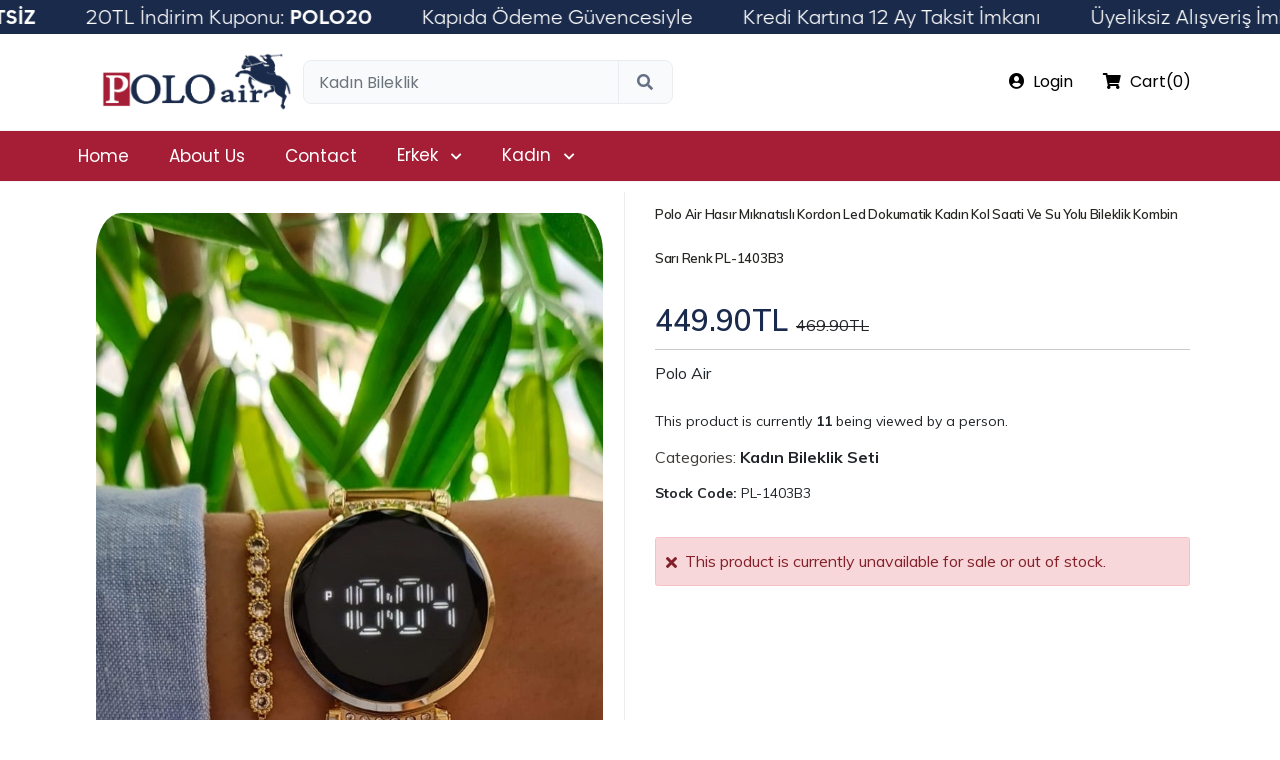

--- FILE ---
content_type: text/html; charset=UTF-8
request_url: https://www.poloair.com.tr/934-polo-air-hasir-miknatisli-kordon-led-dokumatik-kadin-kol-saati-ve-su-yolu-bileklik-kombin-sari-renk-pl-1403b3/
body_size: 16886
content:
<!DOCTYPE html>
<html lang="tr">
<head>
        <meta charset="utf-8" />
        <meta http-equiv="X-UA-Compatible" content="IE=edge" />
        <meta name="viewport" content="width=device-width, initial-scale=1, shrink-to-fit=no" />
         <link rel="stylesheet" href="https://www.poloair.com.tr/theme/assets/css/all.min.css" />
        <link rel="stylesheet" href="https://www.poloair.com.tr/theme/assets/css/bootstrap.min.css" />
        <link rel="stylesheet" href="https://www.poloair.com.tr/theme/assets/css/swiper-bundle.min.css" />
        <link rel="stylesheet" href="https://www.poloair.com.tr/theme/assets/css/soft-style3.css" />
		<script src="https://www.poloair.com.tr/theme/assets/js/jquery-3.6.0.min.js"></script>
		<!-- SEO Ayarları -->
			<title>Polo Air Hasır Mıknatıslı Kordon Led Dokumatik Kadın Kol Saati Ve Su Yolu Bileklik Kombin Sarı Renk PL-1403B3 | Polo Air</title>
			<link rel="icon" href="https://www.poloair.com.tr/uploads/335-polo-air-favicon.png" />
			<meta name="description" content="Polo Air Hasır Mıknatıslı Kordon Led Dokumatik Kadın Kol Saati Ve Su Yolu Bileklik Kombin Sarı Renk PL-1403B3 PAKET İÇERİĞİ 1-Polo Air K"/>
			<meta name="author" content="Polo Air"/>
			<meta name="theme-color" content="#a51e36">
			<link rel="canonical" href="https://www.poloair.com.tr/934-polo-air-hasir-miknatisli-kordon-led-dokumatik-kadin-kol-saati-ve-su-yolu-bileklik-kombin-sari-renk-pl-1403b3/" />
			<link href="https://www.poloair.com.tr/934-polo-air-hasir-miknatisli-kordon-led-dokumatik-kadin-kol-saati-ve-su-yolu-bileklik-kombin-sari-renk-pl-1403b3/" hreflang="tr" rel="alternate"/>
			<meta property="og:locale" content="tr_TR" />
			<meta property="og:type" content="website" />
			<meta property="og:title" content="Polo Air Hasır Mıknatıslı Kordon Led Dokumatik Kadın Kol Saati Ve Su Yolu Bileklik Kombin Sarı Renk PL-1403B3 | Polo Air" />
			<meta property="og:description" content="Polo Air Hasır Mıknatıslı Kordon Led Dokumatik Kadın Kol Saati Ve Su Yolu Bileklik Kombin Sarı Renk PL-1403B3 PAKET İÇERİĞİ 1-Polo Air K" />
			<meta property="og:url" content="https://www.poloair.com.tr/934-polo-air-hasir-miknatisli-kordon-led-dokumatik-kadin-kol-saati-ve-su-yolu-bileklik-kombin-sari-renk-pl-1403b3/" />
			<meta property="og:site_name" content="Polo Air Hasır Mıknatıslı Kordon Led Dokumatik Kadın Kol Saati Ve Su Yolu Bileklik Kombin Sarı Renk PL-1403B3 | Polo Air" />
			<meta property="og:image" content="https://www.poloair.com.tr/uploads/products/2023/09/23/polo-air-hasir-miknatisli-kordon-led-dokumatik-kadin-kol-saati-ve-su-yolu-bileklik-kombin-sari-renk-pl-1403b3363.webp" />
			<meta property="og:image:secure_url" content="https://www.poloair.com.tr/uploads/products/2023/09/23/polo-air-hasir-miknatisli-kordon-led-dokumatik-kadin-kol-saati-ve-su-yolu-bileklik-kombin-sari-renk-pl-1403b3363.webp" />
			<meta property="og:image:width" content="140" />
			<meta property="og:image:height" content="40" />
			<meta name="twitter:card" content="summary_large_image" />
			<meta name="twitter:description" content="Polo Air Hasır Mıknatıslı Kordon Led Dokumatik Kadın Kol Saati Ve Su Yolu Bileklik Kombin Sarı Renk PL-1403B3 PAKET İÇERİĞİ 1-Polo Air K" />
			<meta name="twitter:title" content="Polo Air Hasır Mıknatıslı Kordon Led Dokumatik Kadın Kol Saati Ve Su Yolu Bileklik Kombin Sarı Renk PL-1403B3 | Polo Air" />
		<!-- SEO Ayarları -->
		<script>
!function(f,b,e,v,n,t,s)
{if(f.fbq)return;n=f.fbq=function(){n.callMethod?
n.callMethod.apply(n,arguments):n.queue.push(arguments)};
if(!f._fbq)f._fbq=n;n.push=n;n.loaded=!0;n.version='2.0';
n.queue=[];t=b.createElement(e);t.async=!0;
t.src=v;s=b.getElementsByTagName(e)[0];
s.parentNode.insertBefore(t,s)}(window, document,'script',
'https://connect.facebook.net/en_US/fbevents.js');
fbq('init','765083198753922');
fbq('track', 'PageView');
</script>
<noscript><img height="1" width="1" style="display:none" src="https://www.facebook.com/tr?id=765083198753922&ev=PageView&noscript=1"/></noscript>
<!-- End Meta Pixel Code -->
<!-- Google tag (gtag.js) -->
<script async src="https://www.googletagmanager.com/gtag/js?id=G-R2N8Y8LW7T"></script>
<script>
  window.dataLayer = window.dataLayer || [];
  function gtag(){dataLayer.push(arguments);}
  gtag('js', new Date());

  gtag('config', 'G-R2N8Y8LW7T');
</script>				<!-- Facebook Pixel Code -->
<script>
!function(f,b,e,v,n,t,s){if(f.fbq)return;n=f.fbq=function(){n.callMethod?
n.callMethod.apply(n,arguments):n.queue.push(arguments)};if(!f._fbq)f._fbq=n;
n.push=n;n.loaded=!0;n.version='2.0';n.queue=[];t=b.createElement(e);t.async=!0;
t.src=v;s=b.getElementsByTagName(e)[0];s.parentNode.insertBefore(t,s)}(window,
document,'script','https://connect.facebook.net/en_US/fbevents.js');

fbq('init', '765083198753922');
fbq('track', 'ViewContent', {content_type: 'product', content_ids: '934', value: 449.90, currency: 'TRY'});</script>
<noscript><img height="1" width="1" style="display:none"
src="https://www.facebook.com/tr?id=765083198753922&ev=PageView&noscript=1"
/></noscript>
<!-- End Facebook Pixel Code -->		<script type="application/ld+json">
		{
		  "@context": "http://schema.org/",
		  "@type": "Product",
		  "name": "Polo Air Hasır Mıknatıslı Kordon Led Dokumatik Kadın Kol Saati Ve Su Yolu Bileklik Kombin Sarı Renk PL-1403B3 | Polo Air",
		  "sku": "PL-1403B3",
		  "image": [
			"https://www.poloair.com.tr/uploads/products/2023/09/23/polo-air-hasir-miknatisli-kordon-led-dokumatik-kadin-kol-saati-ve-su-yolu-bileklik-kombin-sari-renk-pl-1403b3363.webp"
			   ],
		  "description": "Polo Air Hasır Mıknatıslı Kordon Led Dokumatik Kadın Kol Saati Ve Su Yolu Bileklik Kombin Sarı Renk PL-1403B3 
	
			
				PAKET İÇERİĞİ
			
			
		1-Polo Air K",
		  "mpn": "PL-1403B3",
		  "brand": {
			"@type": "Thing",
				"name": "Polo Air"
		  },
		  "offers": {
			"@type": "Offer",
					  "priceValidUntil": "2026-06-11",
		  "url": "https://www.poloair.com.tr/934-polo-air-hasir-miknatisli-kordon-led-dokumatik-kadin-kol-saati-ve-su-yolu-bileklik-kombin-sari-renk-pl-1403b3/",
			"priceCurrency": "TRY",
			"price": "449.90",
			"itemCondition": "http://schema.org/UsedCondition",
			"availability": "http://schema.org/OutOfStock",			"seller": {
			  "@type": "Organization",
			  "name": "Polo Air"
			}
		  }		}
		</script>
    </head>

    <body>
        <style type="text/css">
	.header__logo a img { width: auto; height: 60px; display: block; }.header .nav { background-color: #a51e36; } .footer__widget .footer__logo img { width: 265px; height: auto; display: block; } .footer__section{ background: #ffffff; }.product-card .product__image__wrapper .badge,.btn-primary, .miniCart .header__cart .cart__btn { background: #a51e36; } .product-gallery__thumb .swiper-slide-active .gallery-item, .product-gallery__thumb .swiper-slide:hover .gallery-item{ border-color: #a51e36; } a:hover, a:active{ color: #a51e36; } .product-card .product__image__wrapper .product__image img { width: 108%; } .product-card .product__content .product__title span { font-size: 14px; line-height: 22px; white-space: nowrap; overflow: hidden; text-overflow: ellipsis; display: block; width: 100%; } @media screen and (max-width: 767px){ .miniCart .header__cart .cart__btn { background: #fff; } }@media screen and (max-width: 767px) {.miniCart .header__cart .cart__btn .title {display: block; }} .header__menu .main__menu li a{color:#ffffff;font-size:17px;}.header__menu .main__menu li:hover a, .header__menu .main__menu li.active a {color: #bababa;} .newbard h1 { display: flex; align-items: center; font-size: 34px; margin-bottom: 5px; font-weight: 900; } .newbard h1::after { content: ''; flex-grow: 1; height: 1px; background-color: black; margin-left: 10px; } .newbard b { display: flex; align-items: center; font-size: 1.4em; margin-bottom: 5px; font-weight: 400; } .newbard b::after { content: ''; flex-grow: 1; height: 1px; background-color: black; margin-left: 10px; } .newbard .description { font-size: 16px; line-height: 1.5; }.product-card .product__content .product__price{font-size:18px;} .container.newbard { padding-left: 30px; }.modal-contentv2{width: auto;}.formTitle{font-size: 36px;font-weight: 700;line-height: 44px;letter-spacing: -0.02em;color: #252522;}.zoom-hint-overlay { position: absolute; top: 50%; left: 50%; transform: translate(-50%, -50%); background: rgba(0, 0, 0, 0.7); color: white; padding: 10px 20px; border-radius: 5px; opacity: 0; transition: opacity 0.5s ease-in-out; pointer-events: none; z-index: 10; font-size: 16px; text-align: center; display: flex; align-items: center; } .zoom-hint-overlay i { margin-right: 8px; } .zoom-hint-overlay.show { opacity: 1; }
</style>
<style type="text/css">@import url("https://fonts.googleapis.com/css2?family=Poppins%3Awght%40300%3B400%3B600%3B700&display=swap");</style><style type="text/css">.header__menu { font-family: "Poppins", sans-serif; }</style><header class="header text-center">
<div id="duyuru"><div id="duyuru-icerik" class="duyuru-icerik"></div><div id="duyuru-icerik-klon" class="duyuru-icerik"></div></div>            <div class="container">
                <div class="header__top">
                    <div class="header__left">
                        <div class="header__toggle d-lg-none">
                            <button class="toggler__btn">
                                <svg width="18" height="12" viewBox="0 0 18 12" fill="none" xmlns="http://www.w3.org/2000/svg">
                                    <path fill-rule="evenodd" clip-rule="evenodd" d="M0 12H18V10H0V12ZM0 7H18V5H0V7ZM0 0V2H18V0H0Z" fill="#667085" />
                                </svg>
                            </button>
                        </div>
                                                <div class="header__logo text-center">
                            <a href="https://www.poloair.com.tr/"><img src="https://www.poloair.com.tr/uploads/200-polo-air-logo.png" alt="Polo Air" /> </a>
                        </div>
						                        <div class="search__form__wrapper">
                            <form action="https://www.poloair.com.tr/" method="get" class="search__form">
                                <input type="search" class="form-control dynamic-placeholder" name="search" placeholder="Type the product, category, or brand you are looking for..." />
                                <button type="submit">
                                    <i class="fa fa-search" aria-hidden="true"></i>
                                </button>
                            </form>
                        </div>
												                    </div>
                    <div class="header__meta">
					<ul class="meta__item"><li><a href="#" data-bs-toggle="modal" data-bs-target="#signup" style="color:#000000"><i class="fa fa-user-circle"></i><span>Login</span></a></li></ul>													                       <div class="miniCart">
                            <div class="header__cart">
								<a href="#" class="cart__btn" style="background:#ffffff;color:#000000">
                                    <div class="cart__btn-img">
                                        <span class="title"><i class="fa fa-shopping-cart" aria-hidden="true"></i></span>
                                    </div>
                                    <span class="title">Cart(<span class="value saview"></span>)</span>
                                </a>
                            </div>
                        </div>
										</div>
                </div>
                <!-- Search Form -->
                <form action="https://www.poloair.com.tr/" method="get" class="search__form full__width d-lg-none d-flex">
                    <input type="search" class="form-control dynamic-placeholder" name="search" placeholder="Aradığınız ürün, kategori veya markayı yazınız.." />
                    <button type="submit">
                        <i class="fa fa-search" aria-hidden="true"></i>
                    </button>
                </form>
                <!-- Search Form -->
													
            </div>
            <nav class="nav d-none d-lg-flex">
                <div class="container">
  
                    <div class="header__wrapper">
                        <div class="header__menu">
                            <ul class="main__menu">
								<li><a href="https://www.poloair.com.tr/">Home</a></li><li><a href="https://www.poloair.com.tr/hakkimizda/">About Us</a></li><li><a href="https://www.poloair.com.tr/iletisim/">Contact</a></li><li class='has__dropdown'><a href='https://www.poloair.com.tr/16-erkek/'>Erkek</a><div class='sub__menu'><ul class='vertical__menu-item'><li class=''><a href='https://www.poloair.com.tr/23-erkek-cantali-saatli-setler/'>Erkek Çantalı Saatli Setler</a></li><li class=''><a href='https://www.poloair.com.tr/8-erkek-cuzdan/'>Erkek Cüzdan</a></li><li class=''><a href='https://www.poloair.com.tr/5-erkek-cuzdan-seti/'>Erkek Cüzdan Seti</a></li><li class=''><a href='https://www.poloair.com.tr/20-erkek-el-cantasi/'>Erkek El Çantası</a></li><li class=''><a href='https://www.poloair.com.tr/11-erkek-gunes-gozlugu/'>Erkek Güneş Gözlüğü</a></li><li class=''><a href='https://www.poloair.com.tr/15-erkek-kemer/'>Erkek Kemer</a></li><li class=''><a href='https://www.poloair.com.tr/1-erkek-kol-saati/'>Erkek Kol Saati</a></li><li class=''><a href='https://www.poloair.com.tr/7-erkek-parfum/'>Erkek Parfüm</a></li><li class=''><a href='https://www.poloair.com.tr/22-erkek-parfumlu-setler/'>Erkek Parfümlü Setler</a></li><li class=''><a href='https://www.poloair.com.tr/3-erkek-set-takimi/'>Erkek Set Takımı</a></li><li class=''><a href='https://www.poloair.com.tr/14-gomlek/'>Gömlek</a></li></ul></div></li><li class='has__dropdown'><a href='https://www.poloair.com.tr/17-kadin/'>Kadın</a><div class='sub__menu'><ul class='vertical__menu-item'><li class=''><a href='https://www.poloair.com.tr/12-bay-bayan-cift-saatleri/'>Bay & Bayan Çift Saatleri</a></li><li class=''><a href='https://www.poloair.com.tr/21-cocuk-kol-saatleri/'>Çocuk Kol Saatleri</a></li><li class=''><a href='https://www.poloair.com.tr/9-kadin-bileklik/'>Kadın Bileklik</a></li><li class=''><a href='https://www.poloair.com.tr/4-kadin-bileklik-seti/'>Kadın Bileklik Seti</a></li><li class=''><a href='https://www.poloair.com.tr/10-kadin-gunes-gozlugu/'>Kadın Güneş Gözlüğü</a></li><li class=''><a href='https://www.poloair.com.tr/19-kadin-kol-cantasi/'>Kadın Kol Çantası</a></li><li class=''><a href='https://www.poloair.com.tr/2-kadin-kol-saati/'>Kadın Kol Saati</a></li><li class=''><a href='https://www.poloair.com.tr/13-kadin-parfum/'>Kadın Parfüm</a></li><li class=''><a href='https://www.poloair.com.tr/24-kadin-parfum-seti/'>Kadın Parfüm Seti</a></li><li class=''><a href='https://www.poloair.com.tr/25-renkli-kol-saatleri/'>Renkli Kol Saatleri</a></li></ul></div></li>                            </ul>
                        </div>
                    </div>
                </div>
            </nav>
        </header>
<style type="text/css">
	.header__menu .main__menu li .sub__menu{
		width:auto;
	}.header__menu .main__menu li .sub__menu li {
    border: none;
    min-width: 190px;
    max-width: 1032px;
}.header__menu .main__menu li:hover .sub__menu, .header__menu .main__menu li .sub__menu {
    left: -182%;
}
</style>
	        <section class="product-main mt-2">
            <div class="container">
                <div class="row product-detail">
					<style type="text/css">
@media screen and (min-width: 1024px) {
    .product-gallery__main {
        aspect-ratio: 1 / 1.4;
        max-height: 1200px;
    }
}
@media screen and (max-width: 768px) {
    .product-gallery__main {
        aspect-ratio: 4 / 5.5;
		max-height: 1200px;
    }
}
</style>
<div class="col-md-6">
  <div class="product-gallery product-gallery__v2">
    <div class="product-gallery__main swiper productPreviewSwiper2">
            <div class="zoom-hint-overlay" id="zoomHint">
        <i class="fas fa-search-plus"></i> Double-click to zoom in      </div> <!-- Eklenen overlay -->
      <div class="swiper-wrapper">
        <div class="swiper-slide">
          <div class="gallery-item">
            <div class="swiper-zoom-container">
			                <img class="swiper-lazy" style="object-fit:cover;border-radius:5%;" data-src="https://www.poloair.com.tr/uploads/products/2023/09/23/polo-air-hasir-miknatisli-kordon-led-dokumatik-kadin-kol-saati-ve-su-yolu-bileklik-kombin-sari-renk-pl-1403b3363.webp" alt="Polo Air Hasır Mıknatıslı Kordon Led Dokumatik Kadın Kol Saati Ve Su Yolu Bileklik Kombin Sarı Renk PL-1403B3" />
              <div class="swiper-lazy-preloader"></div>
            </div>
          </div>
        </div>
                  <div class="swiper-slide">
            <div class="gallery-item">
              <div class="swiper-zoom-container">
			                  <img class="swiper-lazy" style="object-fit:cover;border-radius:5%;" data-src="https://www.poloair.com.tr/uploads/products/2023/09/23/polo-air-hasir-miknatisli-kordon-led-dokumatik-kadin-kol-saati-ve-su-yolu-bileklik-kombin-sari-renk-pl-1403b376.webp" alt="Polo Air Hasır Mıknatıslı Kordon Led Dokumatik Kadın Kol Saati Ve Su Yolu Bileklik Kombin Sarı Renk PL-1403B3" />
                <div class="swiper-lazy-preloader"></div>
              </div>
            </div>
          </div>
                  <div class="swiper-slide">
            <div class="gallery-item">
              <div class="swiper-zoom-container">
			                  <img class="swiper-lazy" style="object-fit:cover;border-radius:5%;" data-src="https://www.poloair.com.tr/uploads/products/2023/09/23/polo-air-hasir-miknatisli-kordon-led-dokumatik-kadin-kol-saati-ve-su-yolu-bileklik-kombin-sari-renk-pl-1403b3626.webp" alt="Polo Air Hasır Mıknatıslı Kordon Led Dokumatik Kadın Kol Saati Ve Su Yolu Bileklik Kombin Sarı Renk PL-1403B3" />
                <div class="swiper-lazy-preloader"></div>
              </div>
            </div>
          </div>
                  <div class="swiper-slide">
            <div class="gallery-item">
              <div class="swiper-zoom-container">
			                  <img class="swiper-lazy" style="object-fit:cover;border-radius:5%;" data-src="https://www.poloair.com.tr/uploads/products/2023/09/23/polo-air-hasir-miknatisli-kordon-led-dokumatik-kadin-kol-saati-ve-su-yolu-bileklik-kombin-sari-renk-pl-1403b3179.webp" alt="Polo Air Hasır Mıknatıslı Kordon Led Dokumatik Kadın Kol Saati Ve Su Yolu Bileklik Kombin Sarı Renk PL-1403B3" />
                <div class="swiper-lazy-preloader"></div>
              </div>
            </div>
          </div>
                  <div class="swiper-slide">
            <div class="gallery-item">
              <div class="swiper-zoom-container">
			                  <img class="swiper-lazy" style="object-fit:cover;border-radius:5%;" data-src="https://www.poloair.com.tr/uploads/products/2023/09/23/polo-air-hasir-miknatisli-kordon-led-dokumatik-kadin-kol-saati-ve-su-yolu-bileklik-kombin-sari-renk-pl-1403b3760.webp" alt="Polo Air Hasır Mıknatıslı Kordon Led Dokumatik Kadın Kol Saati Ve Su Yolu Bileklik Kombin Sarı Renk PL-1403B3" />
                <div class="swiper-lazy-preloader"></div>
              </div>
            </div>
          </div>
              </div>
    </div>
    <div class="product-gallery__thumb swiper productPreviewSwiper2Thumb">
      <div class="swiper-wrapper">
        <div class="swiper-slide">
          <div class="gallery-item">
            <img src="https://www.poloair.com.tr/uploads/products/2023/09/23/polo-air-hasir-miknatisli-kordon-led-dokumatik-kadin-kol-saati-ve-su-yolu-bileklik-kombin-sari-renk-pl-1403b3363.webp" alt="Polo Air Hasır Mıknatıslı Kordon Led Dokumatik Kadın Kol Saati Ve Su Yolu Bileklik Kombin Sarı Renk PL-1403B3" />
          </div>
        </div>
                  <div class="swiper-slide">
            <div class="gallery-item">
              <img src="https://www.poloair.com.tr/uploads/products/2023/09/23/polo-air-hasir-miknatisli-kordon-led-dokumatik-kadin-kol-saati-ve-su-yolu-bileklik-kombin-sari-renk-pl-1403b376.webp" alt="Polo Air Hasır Mıknatıslı Kordon Led Dokumatik Kadın Kol Saati Ve Su Yolu Bileklik Kombin Sarı Renk PL-1403B3" />
            </div>
          </div>
                  <div class="swiper-slide">
            <div class="gallery-item">
              <img src="https://www.poloair.com.tr/uploads/products/2023/09/23/polo-air-hasir-miknatisli-kordon-led-dokumatik-kadin-kol-saati-ve-su-yolu-bileklik-kombin-sari-renk-pl-1403b3626.webp" alt="Polo Air Hasır Mıknatıslı Kordon Led Dokumatik Kadın Kol Saati Ve Su Yolu Bileklik Kombin Sarı Renk PL-1403B3" />
            </div>
          </div>
                  <div class="swiper-slide">
            <div class="gallery-item">
              <img src="https://www.poloair.com.tr/uploads/products/2023/09/23/polo-air-hasir-miknatisli-kordon-led-dokumatik-kadin-kol-saati-ve-su-yolu-bileklik-kombin-sari-renk-pl-1403b3179.webp" alt="Polo Air Hasır Mıknatıslı Kordon Led Dokumatik Kadın Kol Saati Ve Su Yolu Bileklik Kombin Sarı Renk PL-1403B3" />
            </div>
          </div>
                  <div class="swiper-slide">
            <div class="gallery-item">
              <img src="https://www.poloair.com.tr/uploads/products/2023/09/23/polo-air-hasir-miknatisli-kordon-led-dokumatik-kadin-kol-saati-ve-su-yolu-bileklik-kombin-sari-renk-pl-1403b3760.webp" alt="Polo Air Hasır Mıknatıslı Kordon Led Dokumatik Kadın Kol Saati Ve Su Yolu Bileklik Kombin Sarı Renk PL-1403B3" />
            </div>
          </div>
              </div>
    </div>
  </div>
</div>
<script>
  document.addEventListener("DOMContentLoaded",function(){var e=document.getElementById("zoomHint"),t=new Swiper(".productPreviewSwiper2Thumb",{spaceBetween:10,slidesPerView:4,freeMode:!0,watchSlidesVisibility:!0,watchSlidesProgress:!0,slideToClickedSlide:!0});new Swiper(".productPreviewSwiper2",{spaceBetween:10,slidesPerView:1,loop:!0,zoom:!0,lazy:{loadPrevNext:!0,loadPrevNextAmount:2},mousewheel:!0,navigation:{nextEl:".swiper-button-next",prevEl:".swiper-button-prev"},thumbs:{swiper:t},on:{init:function(){e.classList.add("show"),setTimeout(function(){e.classList.remove("show")},3e3)}}}).thumbs.swiper=t});
</script>
                    <div class="col-md-6">
                        <div class="product-detail__wrapper">
                           <h1 class="product-detail__title">Polo Air Hasır Mıknatıslı Kordon Led Dokumatik Kadın Kol Saati Ve Su Yolu Bileklik Kombin Sarı Renk PL-1403B3</h1>
						   <div class="product-detail__meta">
																</div>
								<span id="oldprice" class="product-detail__price">449.90TL </span>								<del>469.90TL</del>                            <hr /><a class="link-dark" href="https://www.poloair.com.tr/1-polo-air/">Polo Air</a><div class="product-detail__meta"><small class="mb-3">This product is currently <b><span id="goruntulenme"></span></b> being viewed by a person.</small></div><p>Categories: <a class="link-dark" href="https://www.poloair.com.tr/4-kadin-bileklik-seti/"><b>Kadın Bileklik Seti</b></a></p><small><b>Stock Code:</b> PL-1403B3</small>								<div id="variantAlert" style="display: none; color: red; margin-top: 10px;">
									Lütfen bir varyant seçiniz.
								</div>
																						<div class="mt-5 alert alert-danger d-flex align-items-center" role="alert"> <i class="fa fa-times" aria-hidden="true"></i>&nbsp; This product is currently unavailable for sale or out of stock.</div>                        </div>
                </div>
				<div class="row product-info">
                    <div class="col-12">
                        <div class="tabs__wrapper tabs__wrapper--v3"> <div class="tabs__filter"> <ul class="nav nav-tabs" id="myTab" role="tablist"><li class="nav-item" role="presentation"> <button class="nav-link active" id="home-tab" data-bs-toggle="tab" data-bs-target="#home-tab-pane" type="button" role="tab" aria-controls="home-tab-pane" aria-selected="true" > Product Description </button> </li><li class="nav-item" role="presentation"> <button class="nav-link" id="groceries-tab" data-bs-toggle="tab" data-bs-target="#groceries-tab-pane" type="button" role="tab" aria-controls="groceries-tab-pane" aria-selected="false" > Product Reviews </button> </li></ul> </div> </div>                        <div class="tab-content" id="myTabContent">
														<div class="tab-pane fade show active" id="home-tab-pane" role="tabpanel" aria-labelledby="home-tab" tabindex="0">
                                <div class="content__body">
                                    
	<ul><li>
			
				<b>PAKET İÇERİĞİ</b>
			
			
		</li><li>1-Polo Air Kadın Kol Saati
			
		</li><li>2-Su Yolu Bileklik
			
		</li><li>3-Polo Air Şık Kendi Kutusunda
			
		</li><li>4-Garanti Belgesi
			
		</li><li>5-Hediye Paketinde Gönderilmektedir 
			
		</li><li>
			
				<b>SAATİN ÖZELLİĞ</b>İ
			
		</li><li>2 yıl boyunca saat mekanizması garantilidir.
			
		</li><li>Suya karşı garantisi yoktur.
			
		</li><li>Ürün, kendi orijinal kutusunda ve hediye özenle paketinde gönderilecektir.
			
		</li><li>Kol saati her bileğe göre ayarlanabilir modeldir.
			
		</li><li>Kordon boyutu standart ölçülerde gönderilmektedir.
			
		</li></ul>


	                                </div>
                            </div>
														                            <div class="tab-pane fade" id="groceries-tab-pane" role="tabpanel" aria-labelledby="groceries-tab" tabindex="0"> <div class="content__body"><div class="row"><div class="col-lg-8"><i>This product has not been reviewed yet.</i></div><div class="col-lg-4"><form action="" method="POST" class="form__wrapper"><div class="flex__form col_2"><div class="form-group"><label for="name">Name & Surname</label><input type="text" name="yName" id="name" class="form-control"placeholder="____________________" /></div><input type="hidden" name="yID" value="934" /><div class="form-group"><label for="subject">Rating</label><div class="select__style"><select name="yDerece" id="subject" class="form-control select-subject"><option value="">Select</option><option value="5">5 - Excellent</option><option value="4">4 - Good</option><option value="3">3 - Fair</option><option value="2">2 - Poor</option><option value="1">1 - Very Bad</option></select></div></div></div><div class="form-group"><label for="area">Comment</label><textarea name="yYorum" cols="30" rows="5" id="area" class="form-control form-area"placeholder="Write a review about the product..."></textarea></div><div class="submit__btn"><button type="submit" name="Ygonder" class="btn btn-primary mt-0 w-100">Submit</button></div></form> </div></div> </div> </div>
							                        </div>
                    </div>
                </div>
			</div>
        </section>
				<section class="trending__section pt-0 mt-5">
            <div class="container">
                <div class="row">
                    <div class="col-12">
                        <div class="section-title">
                            <div class="container newbard mt-5"> <b>Similar Products</b> </div>                        </div>
                    </div>
                </div>
                <div class="row">
                    <div class="col-12">
                       <div class="product__wrapper swiper__pagination">
                            <div class="swiper trending__Swiper">
                                 <div class="swiper-wrapper">
								<div class="swiper-slide"><div class="product-card"><div class="product__image__wrapper"><a href="https://www.poloair.com.tr/856-polo-louis-vintage-kadin-kol-saati-zirkon-tasli-baget-kolye-bileklik-ozel-kombin-set-siyah-renk-st-2078s3" class="product__image"><img class="lazy-load" data-src="https://www.poloair.com.tr/uploads/products/2023/09/23/thumb_polo-louis-vintage-kadin-kol-saati-zirkon-tasli-baget-kolye-bileklik-ozel-kombin-set-siyah-renk-st-2078s3552.webp" alt="Polo Louıs Vintage Kadın Kol Saati Zirkon Taşlı Baget Kolye Bileklik Özel Kombin Set Siyah Renk st-2078s3" /></a><div class="badge">%7 Discount</div></div><div class="product__content"><div class="product__title"><span><a href="https://www.poloair.com.tr/856-polo-louis-vintage-kadin-kol-saati-zirkon-tasli-baget-kolye-bileklik-ozel-kombin-set-siyah-renk-st-2078s3">Polo Louıs Vintage Kadın Kol Saati Zirkon Taşlı Baget Kolye Bileklik Özel Kombin Set Siyah Renk st-2078s3</a></span></div><div class="product__bottom"><div class="product__price">829.90TL</div></div><button onclick="add_Cart(856)" class="cardAds addCart" id="hidden-856"><i class="fa fa-cart-plus"></i> Add to Cart</button><div id="cartSuccess-856"></div></div></div></div><div class="swiper-slide"><div class="product-card"><div class="product__image__wrapper"><a href="https://www.poloair.com.tr/863-kadin-kol-saati-love-you-everyday-yazili-ve-zirkon-tasli-kalpli-kadin-bileklik-kombin-pl-1463b3" class="product__image"><img class="lazy-load" data-src="https://www.poloair.com.tr/uploads/products/2024/01/05/thumb_kadin-kol-saati-love-you-everyday-yazili-ve-zirkon-tasli-kalpli-kadin-bileklik-kombin-pl-1463b34.webp" alt="Kadın Kol Saati Love You Everyday Yazılı Ve Zirkon Taşlı Kalpli Kadın Bileklik Kombin PL-1463B3" /></a><div class="badge">%4 Discount</div></div><div class="product__content"><div class="product__title"><span><a href="https://www.poloair.com.tr/863-kadin-kol-saati-love-you-everyday-yazili-ve-zirkon-tasli-kalpli-kadin-bileklik-kombin-pl-1463b3">Kadın Kol Saati Love You Everyday Yazılı Ve Zirkon Taşlı Kalpli Kadın Bileklik Kombin PL-1463B3</a></span></div><div class="product__bottom"><div class="product__price">529.90TL</div></div><button onclick="add_Cart(863)" class="cardAds addCart" id="hidden-863"><i class="fa fa-cart-plus"></i> Add to Cart</button><div id="cartSuccess-863"></div></div></div></div><div class="swiper-slide"><div class="product-card"><div class="product__image__wrapper"><a href="https://www.poloair.com.tr/877-polo-air-kapida-odeme-hediye-paketli-kisiye-ozel-kadin-kol-saati-bileklik-pl-1419b3" class="product__image"><img class="lazy-load" data-src="https://www.poloair.com.tr/uploads/products/2023/09/23/thumb_polo-air-vintage-romen-rakamli-kadin-kol-saati-zirkon-tasli-su-yolu-bileklik-bakir-renk-pl-1419b3442.webp" alt="Polo Air Kapıda Ödeme Hediye Paketli Kişiye Özel Kadın Kol Saati     Bileklik     PL-1419B3" /></a><div class="badge">%8 Discount</div></div><div class="product__content"><div class="product__title"><span><a href="https://www.poloair.com.tr/877-polo-air-kapida-odeme-hediye-paketli-kisiye-ozel-kadin-kol-saati-bileklik-pl-1419b3">Polo Air Kapıda Ödeme Hediye Paketli Kişiye Özel Kadın Kol Saati     Bileklik     PL-1419B3</a></span></div><div class="product__bottom"><div class="product__price">709.90TL</div></div><button onclick="add_Cart(877)" class="cardAds addCart" id="hidden-877"><i class="fa fa-cart-plus"></i> Add to Cart</button><div id="cartSuccess-877"></div></div></div></div><div class="swiper-slide"><div class="product-card"><div class="product__image__wrapper"><a href="https://www.poloair.com.tr/917-polo-air-kisiye-ozel-kapida-odeme-hediye-paketli-kadin-kol-saati-bileklik-pl-1415b5" class="product__image"><img class="lazy-load" data-src="https://www.poloair.com.tr/uploads/products/2023/09/23/thumb_polo-air-lux-tasli-dokunmatik-led-kadin-kol-saati-baget-bileklik-kombin-lacivert-renk-pl-1415b5790.webp" alt="Polo Air Kişiye Özel Kapıda Ödeme Hediye Paketli  Kadın Kol Saati  Bileklik      pl-1415b5" /></a><div class="badge">%9 Discount</div></div><div class="product__content"><div class="product__title"><span><a href="https://www.poloair.com.tr/917-polo-air-kisiye-ozel-kapida-odeme-hediye-paketli-kadin-kol-saati-bileklik-pl-1415b5">Polo Air Kişiye Özel Kapıda Ödeme Hediye Paketli  Kadın Kol Saati  Bileklik      pl-1415b5</a></span></div><div class="product__bottom"><div class="product__price">469.90TL</div></div><button onclick="add_Cart(917)" class="cardAds addCart" id="hidden-917"><i class="fa fa-cart-plus"></i> Add to Cart</button><div id="cartSuccess-917"></div></div></div></div><div class="swiper-slide"><div class="product-card"><div class="product__image__wrapper"><a href="https://www.poloair.com.tr/1002-polo-louis-hediye-paketli-kadin-kol-saati-kisiye-ozel-kapida-odeme-bileklik-pl-1413b3" class="product__image"><img class="lazy-load" data-src="https://www.poloair.com.tr/uploads/products/2023/09/23/thumb_polo-louis-vintage-kadin-kol-saati-ve-zirkon-tasli-bileklik-kombin-siyah-renk-pl-1413b3175.webp" alt="Polo Louis Hediye Paketli Kadın Kol Saati Kişiye Özel Kapıda Ödeme  Bileklik      PL-1413B3" /></a><div class="badge">%8 Discount</div></div><div class="product__content"><div class="product__title"><span><a href="https://www.poloair.com.tr/1002-polo-louis-hediye-paketli-kadin-kol-saati-kisiye-ozel-kapida-odeme-bileklik-pl-1413b3">Polo Louis Hediye Paketli Kadın Kol Saati Kişiye Özel Kapıda Ödeme  Bileklik      PL-1413B3</a></span></div><div class="product__bottom"><div class="product__price">649.90TL</div></div><button onclick="add_Cart(1002)" class="cardAds addCart" id="hidden-1002"><i class="fa fa-cart-plus"></i> Add to Cart</button><div id="cartSuccess-1002"></div></div></div></div><div class="swiper-slide"><div class="product-card"><div class="product__image__wrapper"><a href="https://www.poloair.com.tr/1004-polo-air-kapida-odeme-kisiye-ozel-hediye-paketli-kadin-kol-saati-bileklik-pl-1425b1" class="product__image"><img class="lazy-load" data-src="https://www.poloair.com.tr/uploads/products/2023/09/23/thumb_polo-air-lux-tasli-vintage-kadin-kol-saati-zirkon-tasli-baget-bileklik-kombin-altin-renk-pl-1425b1428.webp" alt="Polo Air Kapıda Ödeme Kişiye Özel Hediye Paketli Kadın Kol Saati    Bileklik      PL-1425B1" /></a><div class="badge">%7 Discount</div></div><div class="product__content"><div class="product__title"><span><a href="https://www.poloair.com.tr/1004-polo-air-kapida-odeme-kisiye-ozel-hediye-paketli-kadin-kol-saati-bileklik-pl-1425b1">Polo Air Kapıda Ödeme Kişiye Özel Hediye Paketli Kadın Kol Saati    Bileklik      PL-1425B1</a></span></div><div class="product__bottom"><div class="product__price">739.90TL</div></div><button onclick="add_Cart(1004)" class="cardAds addCart" id="hidden-1004"><i class="fa fa-cart-plus"></i> Add to Cart</button><div id="cartSuccess-1004"></div></div></div></div><div class="swiper-slide"><div class="product-card"><div class="product__image__wrapper"><a href="https://www.poloair.com.tr/1564-tek-sira-tasli-dokunmatik-led-kadin-kol-saati-parfum-hediyelik-kombin-set-gumus-renk-st-2097s1" class="product__image"><img class="lazy-load" data-src="https://www.poloair.com.tr/uploads/products/2024/03/07/thumb_tek-sira-tasli-dokunmatik-led-kadin-kol-saati-parfum-hediyelik-kombin-set-gumus-renk-st-2097s1108_1.webp" alt="Tek Sıra Taşlı Dokunmatik Led Kadın Kol Saati Parfüm Hediyelik Kombin Set Gümüş Renk ST-2097S1" /></a><div class="badge">%7 Discount</div></div><div class="product__content"><div class="product__title"><span><a href="https://www.poloair.com.tr/1564-tek-sira-tasli-dokunmatik-led-kadin-kol-saati-parfum-hediyelik-kombin-set-gumus-renk-st-2097s1">Tek Sıra Taşlı Dokunmatik Led Kadın Kol Saati Parfüm Hediyelik Kombin Set Gümüş Renk ST-2097S1</a></span></div><div class="product__bottom"><div class="product__price">819.90TL</div></div><button onclick="add_Cart(1564)" class="cardAds addCart" id="hidden-1564"><i class="fa fa-cart-plus"></i> Add to Cart</button><div id="cartSuccess-1564"></div></div></div></div><div class="swiper-slide"><div class="product-card"><div class="product__image__wrapper"><a href="https://www.poloair.com.tr/2583-klasik-deri-kordon-kadin-kol-saati-dorika-bileklik-kombin-tozpembe-gumus-renk-pl-1518b5-tozpembe-gumus-pl-1518b5" class="product__image"><img class="lazy-load" data-src="https://www.poloair.com.tr/uploads/products/2024/12/08/thumb_klasik-deri-kordon-kadin-kol-saati-dorika-bileklik-kombin-tozpembe-gumus-renk-pl-1518b5-pl-1518b5605_1.webp" alt="Klasik Deri Kordon Kadın Kol Saati Dorika Bileklik Kombin Tozpembe Gümüş Renk Pl-1518B5 Tozpembe-Gümüş Pl-1518B5" /></a><div class="badge">%8 Discount</div></div><div class="product__content"><div class="product__title"><span><a href="https://www.poloair.com.tr/2583-klasik-deri-kordon-kadin-kol-saati-dorika-bileklik-kombin-tozpembe-gumus-renk-pl-1518b5-tozpembe-gumus-pl-1518b5">Klasik Deri Kordon Kadın Kol Saati Dorika Bileklik Kombin Tozpembe Gümüş Renk Pl-1518B5 Tozpembe-Gümüş Pl-1518B5</a></span></div><div class="product__bottom"><div class="product__price">669.90TL</div></div><button onclick="add_Cart(2583)" class="cardAds addCart" id="hidden-2583"><i class="fa fa-cart-plus"></i> Add to Cart</button><div id="cartSuccess-2583"></div></div></div></div><div class="swiper-slide"><div class="product-card"><div class="product__image__wrapper"><a href="https://www.poloair.com.tr/2597-kare-kasa-deri-kordon-kadin-kol-saati-zirkon-tasli-baget-bileklik-lacivert-gold-pl-1484b10-lacivert-gold-pl-1484b10" class="product__image"><img class="lazy-load" data-src="https://www.poloair.com.tr/uploads/products/2024/12/08/thumb_kare-kasa-deri-kordon-kadin-kol-saati-zirkon-tasli-baget-bileklik-lacivert-gold-pl-1484b10-pl-1484b10320_1.webp" alt="Kare Kasa Deri Kordon Kadın Kol Saati Zirkon Taşlı Baget Bileklik Lacivert-Gold Pl-1484B10 Lacivert-Gold Pl-1484B10" /></a><div class="badge">%8 Discount</div></div><div class="product__content"><div class="product__title"><span><a href="https://www.poloair.com.tr/2597-kare-kasa-deri-kordon-kadin-kol-saati-zirkon-tasli-baget-bileklik-lacivert-gold-pl-1484b10-lacivert-gold-pl-1484b10">Kare Kasa Deri Kordon Kadın Kol Saati Zirkon Taşlı Baget Bileklik Lacivert-Gold Pl-1484B10 Lacivert-Gold Pl-1484B10</a></span></div><div class="product__bottom"><div class="product__price">669.90TL</div></div><button onclick="add_Cart(2597)" class="cardAds addCart" id="hidden-2597"><i class="fa fa-cart-plus"></i> Add to Cart</button><div id="cartSuccess-2597"></div></div></div></div>							</div>
							<div class="swiper-slide"> <div class="swiper-button-next"> <svg width="35" height="16" viewBox="0 0 35 16" fill="none" xmlns="http://www.w3.org/2000/svg"> <path d="M1 8L34 8" stroke="#D0D5DD" stroke-width="2" stroke-linecap="round" stroke-linejoin="round" /> <path d="M27 1L34 8L27 15" stroke="#D0D5DD" stroke-width="2" stroke-linecap="round" stroke-linejoin="round" /> </svg> </div> </div> <div class="swiper-button-prev"> <svg width="23" height="16" viewBox="0 0 23 16" fill="none" xmlns="http://www.w3.org/2000/svg"> <path d="M22 8H1" stroke="#D0D5DD" stroke-width="2" stroke-linecap="round" stroke-linejoin="round" /> <path d="M8 15L1 8L8 1" stroke="#D0D5DD" stroke-width="2" stroke-linecap="round" stroke-linejoin="round" /> </svg> </div> <div class="swiper-pagination"></div>
                            </div>
                            </div>
                    </div>
                </div>
            </div>
        </section>
				<div class="container my-2"> <div class="row justify-content-center"> <div class="col-12 col-md-10"> <div class="feature-card d-flex flex-wrap justify-content-between"> <div class="col-3 col-md-3 feature"> <i class="fas fa-lock"></i> <span>Güvenli Alışveriş</span> </div> <div class="col-3 col-md-3 feature"> <i class="fas fa-shipping-fast"></i> <span>Hızlı Kargo</span> </div> <div class="col-3 col-md-3 feature"> <i class="fas fa-undo"></i> <span>Kolay İade</span> </div> <div class="col-3 col-md-3 feature"> <i class="fas fa-credit-card"></i> <span>Taksit İmkanı</span> </div> </div> </div> </div> </div><style>.feature-card { border: 1px solid #c2c2c2; border-radius: 8px; padding: 14px; transition: transform 0.3s, box-shadow 0.3s; } .feature { text-align: center; } .feature i { font-size: 2rem; margin-bottom: 5px; color: #000000; transition: color 0.3s; } .feature span { line-height: normal; font-size: 10px; font-weight: bold; margin-top: 5px; transition: color 0.3s; display: block; } .feature-card:hover { transform: translateY(-5px); box-shadow: 0 2px 8px rgba(0, 0, 0, 0.1); } .feature:hover i { color: #c2c2c2; } .feature:hover span { color: #c2c2c2; }</style><style type="text/css">.header__top { font-family: "Poppins", sans-serif; }</style><style type="text/css">@import url("https://fonts.googleapis.com/css2?family=Muli%3Awght%40300%3B400%3B600%3B700&display=swap");</style><style type="text/css">body { font-family: "Muli", sans-serif; }</style><link rel="stylesheet" type="text/css" href="https://www.poloair.com.tr/theme/assets/css/zabal-fonts.css"><style type="text/css">.feature-card { font-family: "ZabalDEMO", sans-serif; }</style><style type="text/css">.cardAds { font-family: "Poppins", sans-serif; }</style><style type="text/css">.btn-edits { font-family: "ZabalDEMO", sans-serif; }</style><style type="text/css">.newbard { font-family: "ZabalDEMO", sans-serif; }</style><style type="text/css">
body{background:#ffffff}.header{background: #ffffff;}
.product-card .product__content .product__rating ul li{color: #1a2a4a;}
.btn-edits {font-size:19px;background-color: #a51e36;color: #ffffff;-webkit-box-shadow: 0px 1px 2px 0px rgba(16, 24, 40, 0.0509803922);box-shadow: 0px 1px 2px 0px rgba(16, 24, 40, 0.0509803922);}.btn-edits:focus, .btn-edits:hover {background: #1a2a4d;-webkit-box-shadow: none;box-shadow: none;color:#ffffff}.btn-edits:focus svg path, .btn-edits:hover svg path {fill: currentColor;}.btn-edits.-o {background-color: #fbd5ce;color: #ffffff;}.btn-edits.-o:hover, .btn-edits.-o:focus {background-color: #1a2a4d;color: #ffffff;}.product-detail__action .item .btn {
    padding: 20px;
    width: 100%;
    text-transform: capitalize;
}h3{font-size:24px;}

.privateTagss {     font-size: 16px;    font-weight: 400;padding: 5px; background: #a51e36; color: #fff; text-align: center; width: 100%;    display: inline-block;}.product__image__wrapper.product__image__wrapper__v2.homeNew { aspect-ratio: 1 / 1; } .otherColorsMini { position: absolute; right: 0px; bottom: 15px; z-index: 999; }.variant-count { font-size: 10px; font-weight: 600; line-height: 13px; color: #333; } .variant-selector { border-radius: 4px; box-shadow: 0 2px 4px rgba(0, 0, 0, 0.1); background-color: #ffffff; position: absolute; right: 10px; bottom: 10px; cursor: pointer; display: flex; gap: 5px; align-items: center; justify-content: center; padding: 3px 6px; z-index: 5; } .variant-selector.highlight { z-index: 1061; } .variant-selector.with-badge { bottom: 32px; } .variant-selector div { display: flex; align-items: center; } .variant-selector div .variant-color { width: 12px; height: 12px; border: solid 1px #ffffff; background-color: pink; border-radius: 50%; } .variant-selector div .variant-color:nth-child(1) { background-image: linear-gradient(to right, #007bff 0%, #654ea3 50%, #eaafc8 100%); z-index: 2; } .variant-selector div .variant-color:nth-child(2) { background-image: linear-gradient(to right, #00b09b 0%, #96c93d 50%, #f7b733 100%); z-index: 1; margin-left: -6px; } .product-card .product__image__wrapper { aspect-ratio: 1 / 1.5; }.cart__items{overflow-y:auto;max-height:440px}@media (max-width: 768px){.cart__items{max-height:240px}}
img.lazy-load{background:linear-gradient(270deg,,#ececec);background-size:400% 400%;animation:loadingGradient 3s ease-in-out infinite;opacity:0;transition:opacity .3s ease-out}@keyframes loadingGradient{0%{background-position:0 50%}50%{background-position:100% 50%}100%{background-position:0 50%}}img:not(.lazy-load){animation:none;opacity:1}video.mobileVideos{padding:10px;border-radius:5%;border:1pxsolid #a51e36;
}
</style>
<footer class="footer__section">
            <div class="container">
                <div class="row">
				                    <div class="col-lg-4 col-md-12 col-sm-12">
                        <div class="footer__wrapper">
                            <div class="footer__widget d-block">
							<div class="footer__logo"><a href="https://www.poloair.com.tr/"><img src="https://www.poloair.com.tr/uploads/200-polo-air-logo.png" alt="Polo Air" /></a></div>                                <p></p>
                            </div>
							                        </div>
                    </div>
				                    <div class="col-lg-2 col-md-3 col-sm-12">
                        <div class="footer__wrapper">
                            <div class="footer__widget">
                                <div class="title">
                                    <span>Categories</span>
                                </div>
                                <ul>
																<li><a href="https://www.poloair.com.tr/16-erkek/">Erkek</a></li><li><a href="https://www.poloair.com.tr/17-kadin/">Kadın</a></li>                                </ul>
                            </div>
                        </div>
                    </div>
                    <div class="col-lg-2 col-md-3 col-sm-12">
                        <div class="footer__wrapper">
                            <div class="footer__widget">
                                <div class="title">
                                    <span>Corporate</span>
                                </div>
                                <ul>
                                    <li><a href="https://www.poloair.com.tr/hakkimizda/">About Us</a></li>
                                    <li><a href="https://www.poloair.com.tr/iletisim/">Contact</a></li>
									<li><a href="https://www.poloair.com.tr/blog/">Blog</a></li>                                   <li><a href="https://www.poloair.com.tr/banka-bilgileri/">Bank Information</a></li>
                                </ul>
                            </div>
                        </div>
                    </div>
                    					<div class="col-lg-2 col-md-3 col-sm-12">
                        <div class="footer__wrapper">
                            <div class="footer__widget">
                                <div class="title">
                                    <span>Blog</span>
                                </div>
                                <ul>
                                   <li><a href="https://www.poloair.com.tr/1-kapida-odeme-ile-alisverisin-avantajlari-nedir/">Kapıda Ödeme ile Alışverişin Avantajları Nedir?</a></li>                                </ul>
                            </div>
                        </div>
                    </div>
					                   <div class="col-lg-2 col-md-3 col-sm-12">
                        <div class="footer__wrapper">
                            <div class="footer__widget">
                                <div class="title">
                                    <span>Quick Access</span>
                                </div>
                                <ul>
                                   <li><a href="https://www.poloair.com.tr/">Home</a></li><li><a href="https://www.poloair.com.tr/1-mesafeli-satis-sozlesmesi/">Mesafeli Satış Sözleşmesi</a></li><li><a href="https://www.poloair.com.tr/3-gizlilik-ve-guvenlik/">Gizlilik Ve Güvenlik</a></li><li><a href="https://www.poloair.com.tr/3-iade-kosullari/">İade Koşulları</a></li>                                </ul>
                            </div>
                        </div>
                    </div>
                </div>
                <div class="row">
                    <div class="col-12">
                        <!-- Accordion Start -->
                        <div class="accordion__wrapper">
                            <div class="accordion accordion-flush" id="accordionFlushExample01">
                                <div class="accordion-item">
                                    <span class="accordion-header" id="flush-heading01">
                                        <button
                                            class="accordion-button collapsed"
                                            type="button"
                                            data-bs-toggle="collapse"
                                            data-bs-target="#flush-collapse01"
                                            aria-expanded="false"
                                            aria-controls="flush-collapse01"
                                        >
                                            Corporate                                        </button>
                                    </span>
                                    <div id="flush-collapse01" class="accordion-collapse collapse" aria-labelledby="flush-heading01" data-bs-parent="#accordionFlushExample01">
                                        <div class="accordion-body">
                                            <div class="footer__widget">
                                                <ul>
                                                   <li><a href="https://www.poloair.com.tr/indirimli-urunler/">Discounted Products</a></li>
													<li><a href="https://www.poloair.com.tr/hakkimizda/">About Us</a></li>
													<li><a href="https://www.poloair.com.tr/iletisim/">Contact</a></li>
													<li><a href="https://www.poloair.com.tr/banka-bilgileri/">Bank Information</a></li>
													<li><a href="https://www.poloair.com.tr/blog/">Blog</a></li>                                                </ul>
                                            </div>
                                        </div>
                                    </div>
                                </div>
                                <div class="accordion-item">
                                    <span class="accordion-header" id="flush-heading02">
                                        <button
                                            class="accordion-button collapsed"
                                            type="button"
                                            data-bs-toggle="collapse"
                                            data-bs-target="#flush-collapse02"
                                            aria-expanded="false"
                                            aria-controls="flush-collapse02"
                                        >
                                            Categories                                        </button>
                                    </span>
                                    <div id="flush-collapse02" class="accordion-collapse collapse" aria-labelledby="flush-heading02" data-bs-parent="#accordionFlushExample01">
                                        <div class="accordion-body">
                                            <div class="footer__widget">
                                                <ul>
                                                <li><a href="https://www.poloair.com.tr/indirimli-urunler/">Discounted Products</a></li>
												<li><a href="https://www.poloair.com.tr/16-erkek/">Erkek</a></li><li><a href="https://www.poloair.com.tr/17-kadin/">Kadın</a></li>                                                </ul>
                                            </div>
                                        </div>
                                    </div>
                                </div>
								                                <div class="accordion-item">
                                    <span class="accordion-header" id="flush-heading03">
                                        <button
                                            class="accordion-button collapsed"
                                            type="button"
                                            data-bs-toggle="collapse"
                                            data-bs-target="#flush-collapse03"
                                            aria-expanded="false"
                                            aria-controls="flush-collapse03"
                                        >
                                            Blog                                        </button>
                                    </span>
                                    <div id="flush-collapse03" class="accordion-collapse collapse" aria-labelledby="flush-heading03" data-bs-parent="#accordionFlushExample01">
                                        <div class="accordion-body">
                                            <div class="footer__widget">
                                                <ul>
                                                   <li><a href="https://www.poloair.com.tr/1-kapida-odeme-ile-alisverisin-avantajlari-nedir/">Kapıda Ödeme ile Alışverişin Avantajları Nedir?</a></li>                                                </ul>
                                            </div>
                                        </div>
                                    </div>
                                </div>
								                            </div>
                        </div>
                        <!-- Accordion End -->
                    </div>
                </div>
            </div>
            <div class="footer__bottom">
                <div class="container">
				<div class="text-center"><img style="height:30px;" src="https://www.poloair.com.tr/theme/assets/images/credit.svg" alt="İş Ortaklarımız" /></div>                    <div class="row">
                        <div class="col-12">
                            <div class="footer__content text-center">
                                <div class="content">
                                    <p>
                                        &copy; 2026                                        <a href="https://www.poloair.com.tr/">Polo Air</a>. 	
                                    </p>
                                </div>
								<div class="link"><a target="_blank" href="https://wa.me/905309308210"><i class="fa-brands fa-whatsapp"></i></a><a target="_blank" href="https://www.facebook.com/poloair.tr/"><i class="fa-brands fa-facebook"></i></a><a target="_blank" href="https://www.instagram.com/poloair.tr/"><i class="fa-brands fa-instagram"></i></a></div>                            </div>
                        </div>
                    </div>
                </div>
            </div>
        </footer>
        <!-- Footer Section End -->
		<div class="flyoutMenu">
            <div class="flyout__flip">
                <div class="flyout__inner">
                    <div class="menu__header-top">
                        <div class="brand__logo">
                            <a href="https://www.poloair.com.tr/"><img src="https://www.poloair.com.tr/uploads/200-polo-air-logo.png" class="maxLogoMobile" alt="Polo Air" /></a>                        </div>
                        <!-- Close -->
                        <div class="closest__btn action__btn">
                            <svg width="24" height="24" viewBox="0 0 24 24" fill="none" xmlns="http://www.w3.org/2000/svg">
                                <path d="M18 6L6 18" stroke="#344054" stroke-width="2" stroke-linecap="round" stroke-linejoin="round" />
                                <path d="M6 6L18 18" stroke="#344054" stroke-width="2" stroke-linecap="round" stroke-linejoin="round" />
                            </svg>
                            <!-- Close -->
                        </div>
                    </div>
                    <div class="flyout__menu">
											<ul class="imagesMenu">
						<li style="background:#ffffff"><a href="https://www.poloair.com.tr/16-erkek/"> <div class="menu-item__v2"> <span class="category-name__v2" style="color:#000000">Erkek</span> <span class="image-container__v2"> <img src="https://www.poloair.com.tr/uploads/95cb-erkek.jpg" alt="Erkek" /> </span> </div> </a></li><li style="background:#ffffff"><a href="https://www.poloair.com.tr/17-kadin/"> <div class="menu-item__v2"> <span class="category-name__v2" style="color:#000000">Kadın</span> <span class="image-container__v2"> <img src="https://www.poloair.com.tr/uploads/u1p7-kadin.jpg" alt="Kadın" /> </span> </div> </a></li>						</ul>
						<style type="text/css">
							.category-name__v2 { padding: 20px; font-size: 16px; } .imagesMenu a{ color: #a51e36; } .menu-item__v2 { display: flex; align-items: center; justify-content: space-between; } .image-container__v2 img { display: block; max-width: 80px; height: auto; border-radius: 5px; }.imagesMenu li:not(:last-child) {
								margin-bottom: 5px;
							}.imagesMenu li {
								border-radius: 8px; box-shadow: 0 4px 8px rgba(0, 0, 0, 0.1); margin-bottom: 20px; border: 1px solid #dee2e6;
							}
						</style>
					                        <ul class="flyout-main__menu">
                            <li><a href="https://www.poloair.com.tr/">Home</a></li>
							 <li><a href="https://www.poloair.com.tr/hakkimizda/">Hakkımızda</a></li>							 
					<li class='has__dropdown'><a href='https://www.poloair.com.tr/16-erkek/' class='title nav__link'>Erkek</a><ul class='sub__menu'><li><a href='https://www.poloair.com.tr/23-erkek-cantali-saatli-setler/' class=''>Erkek Çantalı Saatli Setler</a></li><li><a href='https://www.poloair.com.tr/8-erkek-cuzdan/' class=''>Erkek Cüzdan</a></li><li><a href='https://www.poloair.com.tr/5-erkek-cuzdan-seti/' class=''>Erkek Cüzdan Seti</a></li><li><a href='https://www.poloair.com.tr/20-erkek-el-cantasi/' class=''>Erkek El Çantası</a></li><li><a href='https://www.poloair.com.tr/11-erkek-gunes-gozlugu/' class=''>Erkek Güneş Gözlüğü</a></li><li><a href='https://www.poloair.com.tr/15-erkek-kemer/' class=''>Erkek Kemer</a></li><li><a href='https://www.poloair.com.tr/1-erkek-kol-saati/' class=''>Erkek Kol Saati</a></li><li><a href='https://www.poloair.com.tr/7-erkek-parfum/' class=''>Erkek Parfüm</a></li><li><a href='https://www.poloair.com.tr/22-erkek-parfumlu-setler/' class=''>Erkek Parfümlü Setler</a></li><li><a href='https://www.poloair.com.tr/3-erkek-set-takimi/' class=''>Erkek Set Takımı</a></li><li><a href='https://www.poloair.com.tr/14-gomlek/' class=''>Gömlek</a></li></ul></li><li class='has__dropdown'><a href='https://www.poloair.com.tr/17-kadin/' class='title nav__link'>Kadın</a><ul class='sub__menu'><li><a href='https://www.poloair.com.tr/12-bay-bayan-cift-saatleri/' class=''>Bay & Bayan Çift Saatleri</a></li><li><a href='https://www.poloair.com.tr/21-cocuk-kol-saatleri/' class=''>Çocuk Kol Saatleri</a></li><li><a href='https://www.poloair.com.tr/9-kadin-bileklik/' class=''>Kadın Bileklik</a></li><li><a href='https://www.poloair.com.tr/4-kadin-bileklik-seti/' class=''>Kadın Bileklik Seti</a></li><li><a href='https://www.poloair.com.tr/10-kadin-gunes-gozlugu/' class=''>Kadın Güneş Gözlüğü</a></li><li><a href='https://www.poloair.com.tr/19-kadin-kol-cantasi/' class=''>Kadın Kol Çantası</a></li><li><a href='https://www.poloair.com.tr/2-kadin-kol-saati/' class=''>Kadın Kol Saati</a></li><li><a href='https://www.poloair.com.tr/13-kadin-parfum/' class=''>Kadın Parfüm</a></li><li><a href='https://www.poloair.com.tr/24-kadin-parfum-seti/' class=''>Kadın Parfüm Seti</a></li><li><a href='https://www.poloair.com.tr/25-renkli-kol-saatleri/' class=''>Renkli Kol Saatleri</a></li></ul></li><li><a href="https://www.poloair.com.tr/iletisim/">İletişim</a></li><li><a href="https://www.poloair.com.tr/indirimli-urunler/">İndirimli Ürünler</a></li>						</ul>
                    </div>
                </div>
            </div>
        </div>
<style type="text/css">
	.flyoutMenu.active .flyout__flip, .flyoutMenu .flyout-main__menu li .sub__menu{background:#ffffff}.imagesMenu { margin-top: 15px; list-style: none; }img.maxLogoMobile { max-width: 193px;}.flyoutMenu .flyout-main__menu li a, .flyoutMenu .flyout-main__menu li .sub__menu li a, .flyoutMenu .flyout-main__menu li.has__dropdown a::after{color: #000000;font-size:15px; }.flyoutMenu .flyout-main__menu li a:hover, .flyoutMenu .flyout-main__menu li a.active{color:#e00000}
</style>
<style type="text/css">.flyoutMenu .flyout-main__menu li a { font-family: "ZabalDEMO", sans-serif; }</style><style type="text/css">.duyuru-icerik { font-family: "ZabalDEMO", sans-serif; }</style><style type="text/css">
#duyuru { width: 100%; overflow: hidden; white-space: nowrap; position: relative; background-color:#1a2a4a;padding:3px;font-size: 20px; }
.duyuru-icerik { color:#ffffff; display: inline-block; white-space: nowrap; animation: kaydir 26s linear infinite; }

/* Prefixed keyframes for Safari */
@-webkit-keyframes kaydir { 0% { -webkit-transform: translateX(0); } 100% { -webkit-transform: translateX(-100%); } }
@keyframes kaydir { 0% { transform: translateX(0); } 100% { transform: translateX(-100%); } }
</style>
<script type="text/javascript">
$(document).ready(function() {
     
    var duyuruIcerikleri = [ "250TL ve Üzeri <b>KARGO ÜCRETSİZ</b>", "",  "20TL İndirim Kuponu: <b>POLO20</b>", "",  "Kapıda Ödeme Güvencesiyle", "",  "Kredi Kartına 12 Ay Taksit İmkanı", "",  "Üyeliksiz Alışveriş İmkanı", "", ].join(' &nbsp;&nbsp;&nbsp;&nbsp;');
    $(".duyuru-icerik").html(duyuruIcerikleri);
});
</script>
<div class="flyoutCart">
            <div class="flyout__flip">
                <div class="flyout__inner">
					                    <div class="cart__header-top">
                        <div class="main__title">Cart</div>
                        <div class="close__btn action__btn">
                            <svg width="24" height="24" viewBox="0 0 24 24" fill="none" xmlns="http://www.w3.org/2000/svg">
                                <path d="M18 6L6 18" stroke="#344054" stroke-width="2" stroke-linecap="round" stroke-linejoin="round" />
                                <path d="M6 6L18 18" stroke="#344054" stroke-width="2" stroke-linecap="round" stroke-linejoin="round" />
                            </svg>
                            <!-- Close -->
                        </div>
                    </div>
					<div id="sepetAjaxView"></div>
                </div>
                <!-- Cart Button Start -->
                <div class="cart__btns">
                    <a href="https://www.poloair.com.tr/checkout/" class="btn btn-primary">Create Order <i class="fa fa-angle-right"></i></a>
                    <a href="#" class="btn btn-outline">Continue Shopping</a>
                </div>
                <!-- Cart Button End -->
            </div>
        </div>
<div class="modal fade popup__modal" id="signup" aria-hidden="true" tabindex="-1"> <div class="modal-dialog modal-dialog-centered"> <div class="modal-content"> <div class="modal-header"> <button type="button" class="btn-close" data-bs-dismiss="modal" aria-label="Close"></button> </div> <div class="modal-body"> <div class="popup__form"> <div class="popup__bg"> <img src="https://www.poloair.com.tr/uploads/663-polo-air-bgUsers.jpg" alt="popup-bg" /> </div> <form class="form__wrapper" id="loginUser"> <div class="popup__title"> <span class="formTitle">Login</span> </div> <div class="form-group"> <label for="email2">Email</label> <input type="email" name="email" id="email2" class="form-control" required/> </div> <div class="form-group"> <label for="pass2">Password</label> <input type="password" name="password" id="pass2" class="form-control" required /> </div> <div class="submit__btn"> <button type="button" id="loginUsersend" class="btn btn-primary mt-0 w-100">Login</button> </div><div id="response2"></div> <div class="account__desc justify-content-center"> <div class="account__meta">  <a href="#" data-bs-target="#login" data-bs-toggle="modal" data-bs-dismiss="modal">or create a new account</a> </div> </div> </form> </div> </div> </div> </div> </div> <div class="modal fade popup__modal" id="login" aria-hidden="true" tabindex="-1"> <div class="modal-dialog modal-dialog-centered"> <div class="modal-content"> <div class="modal-header"> <button type="button" class="btn-close" data-bs-dismiss="modal" aria-label="Close"></button> </div> <div class="modal-body"> <div class="popup__form"> <div class="popup__bg"> <img src="https://www.poloair.com.tr/uploads/663-polo-air-bgUsers.jpg" alt="popup-bg" /> </div> <form id="registerUser" class="form__wrapper"> <div class="popup__title"> <span class="formTitle">Register</span> </div> <div class="form-group"> <label for="fullname">Name & Surname</label> <input type="text" name="fullname" id="fullname" class="form-control" required/> </div><div class="form-group"> <label for="email">Email</label> <input type="email" name="email" id="email" class="form-control" required/> </div> <div class="form-group"> <label for="pass">Password</label> <input type="password" name="password" id="pass" class="form-control" required/> </div> <div class="submit__btn"> <button type="button" id="registerUserSend" class="btn btn-primary mt-0 w-100">Register</button> </div><div id="response"></div> <div class="account__desc"> <div class="account__meta"> Already have an account? <a href="#" data-bs-target="#signup" data-bs-toggle="modal" data-bs-dismiss="modal">Login</a> </div> <a href="#" data-bs-target="#forget" data-bs-toggle="modal" data-bs-dismiss="modal">Forgot My Password.</a> </div> </form> </div> </div> </div> </div> </div><style type="text/css">.sold-out { position: absolute; top: 0; left: 0; width: 100%; height: 100%; background-color: rgba(0, 0, 0, 0.6); color: white; display: flex; justify-content: center; align-items: center; font-size: 20px; font-weight: bold; }.sold-out span{transform: rotateZ(-20deg);letter-spacing: 10px;}</style>
<div class="mobile-bottom-nav"> <a href="https://www.poloair.com.tr/" class="mobile-nav-item"> <span class="icon"><i class="fas fa-home"></i></span> <span>Anasayfa</span> </a> <a href="https://www.poloair.com.tr/checkout/" class="mobile-nav-item footerCarts"> <span class="icon"><i class="fas fa-shopping-cart"></i></span> <span>Sepetim(<span class="saview"></span>)</span> </a> 	<a href="#" data-bs-toggle="modal" class="mobile-nav-item" data-bs-target="#signup"> <span class="icon"><i class="fas fa-user"></i></span> <span>Üye Girişi</span> </a> <a href="https://www.poloair.com.tr/iletisim" class="mobile-nav-item"> <span class="icon"><i class="fas fa-phone"></i></span> <span>İletişim </span> </a> </div>
<style type="text/css">
	.mobile-bottom-nav { font-size: 14px; display: none; justify-content: space-around; align-items: center; position: fixed; bottom: 0; width: 100%; background-color: #a51e36; box-shadow: 0 0 10px rgba(0, 0, 0, 0.1); padding: 5px 0; z-index: 1000; } .mobile-nav-item { display: flex; flex-direction: column; align-items: center; justify-content: center; text-decoration: none; color: #ffffff; } .mobile-nav-item .icon { font-size: 14px; margin-bottom: -5px; } @media screen and (max-width: 768px) { .mobile-bottom-nav { display: flex; } }
	a.mobile-nav-item:active, a.mobile-nav-item:hover {color: #ededed;}
</style><style type="text/css">
.progress-custom { background-color: #f5f5f5; border-radius: 20px; box-shadow: 0 2px 3px rgba(0,0,0,0.1); } .progress-bar { background-color: #4CAF50; box-shadow: 0 2px 3px rgba(0,0,0,0.1); } .kargo-bilgi { text-align: center; margin-bottom: 20px; font-weight: bold; } .proggess { padding: 20px; margin-top:5px; border-radius: 8px; box-shadow: 0 4px 8px rgba(0, 0, 0, 0.1); margin-bottom: 20px; border: 1px solid #dee2e6; }
</style>
<script type="text/javascript">
const categories = ["Kad\u0131n Bileklik","Kad\u0131n Kol Saati","Kad\u0131n Parf\u00fcm","G\u00f6mlek","Renkli Kol Saatleri","Kad\u0131n Parf\u00fcm Seti","Erkek","Erkek \u00c7antal\u0131 Saatli Setler","Erkek C\u00fczdan Seti","Erkek Kol Saati","Erkek Set Tak\u0131m\u0131","Erkek Parf\u00fcm","Kad\u0131n","Erkek C\u00fczdan","\u00c7ocuk Kol Saatleri","Erkek Kemer","Erkek El \u00c7antas\u0131","Erkek G\u00fcne\u015f G\u00f6zl\u00fc\u011f\u00fc","Kad\u0131n Bileklik Seti","Kad\u0131n G\u00fcne\u015f G\u00f6zl\u00fc\u011f\u00fc","Erkek Parf\u00fcml\u00fc Setler","Bay & Bayan \u00c7ift Saatleri","Kad\u0131n Kol \u00c7antas\u0131"]; let currentIndex = 0; let currentText = ''; let letterIndex = 0; const typingSpeed = 100; const erasingSpeed = 100; const waitBeforeErasing = 2000; const inputs = document.querySelectorAll('.dynamic-placeholder'); function updatePlaceholder(input, text) { input.setAttribute('placeholder', text); } function typeCategory() { if (letterIndex < categories[currentIndex].length) { currentText = categories[currentIndex].substring(0, ++letterIndex); inputs.forEach(input => updatePlaceholder(input, currentText)); setTimeout(typeCategory, typingSpeed); } else { setTimeout(eraseCategory, waitBeforeErasing); } } function eraseCategory() { if (letterIndex > 0) { currentText = categories[currentIndex].substring(0, --letterIndex); inputs.forEach(input => updatePlaceholder(input, currentText)); setTimeout(eraseCategory, erasingSpeed); } else { currentIndex = (currentIndex + 1) % categories.length; setTimeout(typeCategory, typingSpeed); } } setTimeout(typeCategory, typingSpeed);
</script>
<script> var originalTitle = document.title; document.addEventListener('visibilitychange', function() { if (document.hidden) { document.title = 'Alışverişe Devam Et!'; } else { document.title = originalTitle; } }); </script><style type="text/css">
.cardAds { display: block; width: 100%; padding: 7px; font-size: 14px; color: #000000; background-color: #ffffff; border: 1px solid #c7c7c7; cursor: pointer; transition: all 0.3s ease; text-align: center; text-decoration: none; white-space: nowrap; box-sizing: border-box; } .cardAds:hover { background-color: #000000; color: #ffffff; border-color: #000; }
</style>
<script>
if ('serviceWorker' in navigator) { navigator.serviceWorker.register('/service-worker.php').then(function(registration) { return registration.pushManager.getSubscription().then(function(subscription) { if (subscription === null) { return registration.pushManager.subscribe({ userVisibleOnly: true, applicationServerKey: urlBase64ToUint8Array('BGg5tYiEoDzj0-ueQOiC5smKl2udQnTObn24IlasxKzNDid2cg2EdwNjdoXFCO7InyQ7oyRVJsLqn3fk0EtCgKs') }); } else { return subscription; } }); }).then(function(subscription) { fetch('https://www.poloair.com.tr/subscribe/', { method: 'POST', headers: { 'Content-Type': 'application/json' }, body: JSON.stringify(subscription) }); }).catch(function(error) { }); } function urlBase64ToUint8Array(base64String) { const padding = '='.repeat((4 - base64String.length % 4) % 4); const base64 = (base64String + padding) .replace(/-/g, '+') .replace(/_/g, '/'); const rawData = window.atob(base64); const outputArray = new Uint8Array(rawData.length); for (let i = 0; i < rawData.length; ++i) { outputArray[i] = rawData.charCodeAt(i); } return outputArray; }
</script>
<style type="text/css">.BelgraEf{position:relative;overflow:hidden}.BelgraEf img{display:block;width:100%;transition:transform .5s ease}.BelgraEf:hover img{transform:scale(1.1)}.BelgraEf::before{content:'';position:absolute;top:0;left:0;width:100%;height:100%;background:repeating-linear-gradient(45deg,rgba(255,255,255,0.1),rgba(255,255,255,0.1) 10px,rgba(255,255,255,0) 10px,rgba(255,255,255,0) 20px);transform:translate(-150%,-150%);transition:transform .5s ease;z-index:1;pointer-events:none}.BelgraEf:hover::before{transform:translate(150%,150%)}</style>
<script>
$(document).ready(function() {
    function setBannerHeight() {
        var windowHeight = $(window).height(); // Ekran yüksekliğini al
        $('.banner-img').each(function() {
            $(this).css('height', windowHeight); // Her banner'ın yüksekliğini ekran yüksekliğine ayarla
        });
    }

    // Sayfa yüklendiğinde ve pencere boyutu değiştiğinde
    setBannerHeight();
    $(window).resize(function() {
        setBannerHeight(); // Pencere yeniden boyutlandırıldığında da yüksekliği ayarla
    });
});
</script>        
        <script src="https://www.poloair.com.tr/theme/assets/js/popper.min.js"></script>
        <script src="https://www.poloair.com.tr/theme/assets/js/bootstrap.min.js"></script>
        <script src="https://www.poloair.com.tr/theme/assets/js/swiper-bundle.min.js"></script>
        <script src="https://www.poloair.com.tr/theme/assets/js/gvsoft-scripts.js"></script>
		<script type="text/javascript">var baseUrl = "https://www.poloair.com.tr/"; var cartViewUrl = baseUrl + '?cart_view'; var cartSaUrl = baseUrl + '?cart_sa'; var checkoutShow = baseUrl + '?cart_views'; $("#sepetAjaxView").load(cartViewUrl); $(".saview").load(cartSaUrl); $("#checkoutShow").load(checkoutShow, function() { updateTotalOnPaymentChange(); }); 

function add_Cart(productId) { var variantSelected = true; var selectedVariantOptionName = ""; var selectedVariantName = ""; var selectedVariantID = ""; var selectedVariantPrice = 0; var quantity = 1; quantity = $("input[name='quantity']").val(); $(".variant-option:checked").each(function() { variantSelected = true; selectedVariantName = $(this).val(); selectedVariantPrice = $(this).data('price'); selectedVariantOptionName = $(this).attr('name'); selectedVariantID = $(this).attr('data-pid'); return false; }); if (!variantSelected) { $("#variantAlert").html("Lütfen bir seçenek seçiniz.").show(); return; } else { $("#variantAlert").hide(); } var customizations = []; var customizationValid = true; $("input[name='customizationLimit[]']").each(function() { var label = $(this).closest(".form-group").find("label").text(); var value = $(this).val(); if (value.trim() === "") { customizationValid = false; $(this).addClass("is-invalid"); $(this).closest(".form-group").find(".invalid-feedback").remove(); $(this).closest(".form-group").append('<div class="invalid-feedback">Lütfen "' + label.trim() + '" alanını doldurun.</div>'); } else { $(this).removeClass("is-invalid"); $(this).closest(".form-group").find(".invalid-feedback").remove(); } customizations.push({ name: label.trim(), value: value }); }); if (!customizationValid) { return; } $.ajax({ type: "POST", url: baseUrl + '/add_to_cart', data: { productID: productId, quantity: quantity, variantOptionName: selectedVariantOptionName, selectedVariantID: selectedVariantID, variantName: selectedVariantName, variantPrice: selectedVariantPrice, customizations: customizations }, success: function(response) { updateCartViews(); if (false) { $('.product-detail__price').text(selectedVariantPrice + ' TL'); } } }); } function add_Cartm(productId) { var variantSelected = true; var selectedVariantOptionName = ""; var selectedVariantName = ""; var selectedVariantID = ""; var selectedVariantPrice = 0; var quantity = 1; quantity = $("input[name='quantity']").val(); $(".variant-option:checked").each(function() { variantSelected = true; selectedVariantName = $(this).val(); selectedVariantPrice = $(this).data('price'); selectedVariantOptionName = $(this).attr('name'); selectedVariantID = $(this).attr('data-pid'); return false; }); if (!variantSelected) { $("#variantAlert").html("Lütfen bir seçenek seçiniz.").show(); return; } else { $("#variantAlert").hide(); } var customizations = []; var customizationValid = true; $("input[name='customizationLimit[]']").each(function() { var label = $(this).closest(".form-group").find("label").text(); var value = $(this).val(); if (value.trim() === "") { customizationValid = false; $(this).addClass("is-invalid"); $(this).closest(".form-group").find(".invalid-feedback").remove(); $(this).closest(".form-group").append('<div class="invalid-feedback">Lütfen "' + label.trim() + '" alanını doldurun.</div>'); } else { $(this).removeClass("is-invalid"); $(this).closest(".form-group").find(".invalid-feedback").remove(); } customizations.push({ name: label.trim(), value: value }); }); if (!customizationValid) { return; } $.ajax({ type: "POST", url: baseUrl + '/add_to_cart', data: { productID: productId, quantity: quantity, variantOptionName: selectedVariantOptionName, selectedVariantID: selectedVariantID, variantName: selectedVariantName, variantPrice: selectedVariantPrice, customizations: customizations }, success: function(response) { updateCartViews(); updateCartViewsm(productId); if (false) { $('.product-detail__price').text(selectedVariantPrice + ' TL'); } } }); }

function removeCartId(productId) { $.ajax({ type: "POST", url: baseUrl, data: { productIDr: productId }, success: function(response) { updateCartViews(false); } }); } function updateCartViews(toggleFlyout = true) { $("#sepetAjaxView").load(cartViewUrl); $(".saview").load(cartSaUrl); $("#checkoutShow").load(checkoutShow, function() { updateTotalOnPaymentChange(); }); if (toggleFlyout) { $(".flyoutCart").toggleClass("active"); } } function updateCartViewsm(toggleFlyout = false) { $("#sepetAjaxView").load(cartViewUrl); $(".saview").load(cartSaUrl); $("#checkoutShow").load(checkoutShow, function() { updateTotalOnPaymentChange(); }); if (toggleFlyout) { $(".flyoutCart").toggleClass("active"); } } $('#registerUserSend').click(function() { var formData = new FormData(document.getElementById('registerUser')); $.ajax({ url: 'https://www.poloair.com.tr/?registerAdd', type: 'POST', data: formData, contentType: false, processData: false, success: function(data) { try { var response = JSON.parse(data); if(response.success) { window.location.href = response.redirectUrl; } else { $('#response').text(response.message); } } catch(e) { $('#response').text('An error has occurred.'); } } }); }); $('#loginUsersend').click(function() { var formData = new FormData(document.getElementById('loginUser')); $.ajax({ url: 'https://www.poloair.com.tr/?loginUserSet', type: 'POST', data: formData, contentType: false, processData: false, success: function(data) { try { var response = JSON.parse(data); if(response.success) { window.location.href = response.redirectUrl; } else { $('#response2').text(response.message); } } catch(e) { $('#response2').text('Please enter a valid email and password.'); } } }); }); $(document).ready(function() { $('select[name="il"]').change(function() { var e = $(this).val(); $.ajax({ type: "GET", url: "https://www.poloair.com.tr/checkout?district_list", data: "ilceler=" + e, success: function(e) { $('.district_list').html(e) } }) }) }); $('.smsBilgi').hide(); $('.hediyeNotu').hide(); $('.f_email').hide(); $('.indirimKupon').hide(); $(function () { $('input[name="smsBilgicheckbox"]').on('click', function () { if ($(this).prop('checked')) { $('.smsBilgi').fadeIn(); } else { $('.smsBilgi').hide(); } }); $('input[name="hediyeNotucheck"]').on('click', function () { if ($(this).prop('checked')) { $('.hediyeNotu').fadeIn(); } else { $('.hediyeNotu').hide(); } });$('input[name="epostaCheck"]').on('click', function () { if ($(this).prop('checked')) { $('.f_email').fadeIn(); } else { $('.f_email').hide(); } }); $('input[name="indirimKuponCheck"]').on('click', function () { if ($(this).prop('checked')) { $('.indirimKupon').fadeIn(); } else { $('.indirimKupon').hide(); } }); }); $(document).ready(function() { $('#Createbasket').click(function() { var formData = new FormData(document.getElementById('basketAdd')); $.ajax({ url: 'https://www.poloair.com.tr/?newBasket', type: 'POST', data: formData, contentType: false, processData: false, success: function(data) { try { var response = JSON.parse(data); if(response.success) { window.location.href = response.redirectUrl; } else { $('#newBasketShow').text('An error has occurred.'); } } catch(e) { console.error("Parsing error:", e); $('#newBasketShow').text('Please fill in all fields.'); } } }); }); }); $('.showPayPlus').hide();
function updateTotalOnPaymentChange() { var orijinalTutar = parseInt(document.querySelector('.total').textContent.replace(' TL', '')); var totalDiv = document.querySelector('.total'); var ekUcret = 90; var odemeYontemiSelect = document.getElementById('odemeYontemi'); if (odemeYontemiSelect) { odemeYontemiSelect.addEventListener('change', function() { var secilenOdemeYontemi = this.value; hesaplaVeGuncelle(secilenOdemeYontemi); }); } document.querySelectorAll('input[type="radio"][name="odemeyontemi"]').forEach(function(radio) { radio.addEventListener('change', function() { var secilenOdemeYontemi = this.value; document.querySelectorAll('.option').forEach(option => { option.classList.remove('checked'); }); this.parentNode.classList.add('checked'); hesaplaVeGuncelle(secilenOdemeYontemi); }); }); function hesaplaVeGuncelle(secilenOdemeYontemi) { var guncelTutar = orijinalTutar; if(secilenOdemeYontemi === '2' || secilenOdemeYontemi === '3') { guncelTutar += ekUcret; } totalDiv.textContent = `${guncelTutar} TL`; var ibanDiv = document.querySelector('.IBANKeys'); if(secilenOdemeYontemi === '4') { if (ibanDiv) { ibanDiv.style.display = 'block'; } } else { if (ibanDiv) { ibanDiv.style.display = 'none'; } } } } document.addEventListener('DOMContentLoaded', updateTotalOnPaymentChange);
$(document).ready(function() { $('#checkCoupons').click(function() { var couponsset_data = $('.data_check').val(); $.ajax({ type: 'POST', url: 'https://www.poloair.com.tr/?couponsset', data: { formcoupons: couponsset_data }, dataType: 'json', success: function(response) { $('.couponsshow').html(response.message); if(response.success) { var currentTotal = parseFloat($('.total').text()); var newTotal = currentTotal - response.discountAmount; $('.total').text(newTotal.toFixed(2) + ' TL'); } } }); }); });$(document).ready(function(){$('input.variant-option').change(function() { var newPrice = $(this).data('price'); $('#oldprice').text(newPrice + ' TL'); });
function goruntulemeSayisi() {var goruntulenme = document.getElementById("goruntulenme"); var min = 3; var max = 12; var randomSayi = Math.floor(Math.random() * (max - min + 1)) + min; goruntulenme.innerHTML = randomSayi.toString(); } goruntulemeSayisi(); setInterval(goruntulemeSayisi, 35000);
});</script>		<style>.hidden-product { display: none; } .half-product { display: block; overflow: hidden; height: 50px; } .load-more-link { display: inline-block; padding: 10px 20px; color: #a51e36; text-decoration: none; font-weight: bold; font-size: 16px; position: relative; transition: color 0.3s; } .load-more-link:before, .load-more-link:after { content: ""; position: absolute; top: 50%; width: 50px; height: 1px; background-color: #a51e36; transform: translateY(-50%); } .load-more-link:before { left: -60px; } .load-more-link:after { right: -60px; } .product-list2 { display: flex; flex-wrap: wrap; } .product-detail { box-sizing: border-box; padding: 5px; } @media (max-width: 576px) { .col-6 { width: 50%; } .product-list2 .product-detail:nth-child(1), .product-list2 .product-detail:nth-child(2), .product-list2 .product-detail:nth-child(3), .product-list2 .product-detail:nth-child(4) { display: block; } .product-list2 .product-detail:nth-child(5), .product-list2 .product-detail:nth-child(6), .product-list2 .product-detail:nth-child(7), .product-list2 .product-detail:nth-child(8) { height: 50px; /* Yarım ürün yüksekliği */ } .product-list2 .product-detail.hidden-product { display: none; } } .fade-in { opacity: 0; transform: translateY(-10px); transition: opacity 1s ease-in-out, transform 1s ease-in-out; } .fade-in.visible { opacity: 1; transform: translateY(0); }</style>
<script>
document.addEventListener("DOMContentLoaded", function() { var productList = document.querySelectorAll('.product-list2 .product-detail'); var loadMoreLink = document.querySelector('.load-more-link'); var showProducts = function(start, end, half = false) { for (var i = start; i < end; i++) { if (productList[i]) { productList[i].classList.remove('hidden-product'); productList[i].classList.add('fade-in'); setTimeout((function(product) { return function() { product.classList.add('visible'); }; })(productList[i]), 10); if (half) { productList[i].classList.add('half-product'); } else { productList[i].classList.remove('half-product'); } } } }; var isMobile = window.matchMedia("(max-width: 576px)").matches; if (isMobile) { showProducts(0, 4); showProducts(4, 8, true); } else { showProducts(0, 6); showProducts(6, 12, true); } loadMoreLink.addEventListener('click', function() { for (var i = 0; i < productList.length; i++) { productList[i].classList.remove('hidden-product'); productList[i].classList.remove('half-product'); productList[i].classList.add('fade-in'); setTimeout((function(product) { return function() { product.classList.add('visible'); }; })(productList[i]), i * 3); } loadMoreLink.style.display = 'none'; }); });

document.addEventListener("DOMContentLoaded",function(){let $=document.querySelector(".indirimbitis"),t=document.getElementById("countdown");if($&&t){let e=$.textContent.trim(),n=new Date(e).getTime(),i=setInterval(()=>{let $=new Date().getTime(),e=n-$;e>0?t.textContent=`İndirimin bitmesine son ${Math.floor(e/864e5)} g\xfcn ${Math.floor(e%864e5/36e5)} saat ${Math.floor(e%36e5/6e4)} dakika ${Math.floor(e%6e4/1e3)} saniye kaldı.`:(clearInterval(i),t.textContent="İndirim Sona Erdi!")},1e3)}});


</script>
    <script defer src="https://static.cloudflareinsights.com/beacon.min.js/vcd15cbe7772f49c399c6a5babf22c1241717689176015" integrity="sha512-ZpsOmlRQV6y907TI0dKBHq9Md29nnaEIPlkf84rnaERnq6zvWvPUqr2ft8M1aS28oN72PdrCzSjY4U6VaAw1EQ==" data-cf-beacon='{"version":"2024.11.0","token":"26bb84192b444cecaa92016efa85f9f1","r":1,"server_timing":{"name":{"cfCacheStatus":true,"cfEdge":true,"cfExtPri":true,"cfL4":true,"cfOrigin":true,"cfSpeedBrain":true},"location_startswith":null}}' crossorigin="anonymous"></script>
</body>
</html>


--- FILE ---
content_type: text/html; charset=UTF-8
request_url: https://www.poloair.com.tr/?cart_view
body_size: -447
content:
Cart is empty.

--- FILE ---
content_type: text/css
request_url: https://www.poloair.com.tr/theme/assets/css/soft-style3.css
body_size: 26772
content:
*{margin:0;padding:0;-webkit-box-sizing:border-box;box-sizing:border-box}html{font-size:62.5%}body{background:transparent;font-weight:400;font-size:1.6rem;line-height:2.7rem}a{text-decoration:none}a:hover,a:focus{text-decoration:none;outline:0}button:hover,button:focus{outline:0}h1,h2,h3,h4,h5,h6{font-weight:400}img{display:block;width:100%;height:auto}ul{margin:0;padding:0;list-style:inherit}figure{margin:0}section{display:block;position:relative;width:100%}@media screen and (max-width:479px){section{padding:0 0}}.gutters-5{margin-right:-5px;margin-left:-5px}.gutters-5>.col,.gutters-5>[class*="col-"]{padding-right:5px;padding-left:5px}.gutters-10{margin-right:-10px;margin-left:-10px}.gutters-10>.col,.gutters-10>[class*="col-"]{padding-right:10px;padding-left:10px}.gutters-15{margin-right:-15px;margin-left:-15px}.gutters-15>.col,.gutters-15>[class*="col-"]{padding-right:15px;padding-left:15px}.gutters-20{margin-right:-20px;margin-left:-20px}.gutters-20>.col,.gutters-20>[class*="col-"]{padding-right:20px;padding-left:20px}.gutters-25{margin-right:-25px;margin-left:-25px}.gutters-25>.col,.gutters-25>[class*="col-"]{padding-right:25px;padding-left:25px}.mb-05{margin-bottom:5px!important}.mb-10{margin-bottom:10px!important}.mb-15{margin-bottom:15px!important}.mb-20{margin-bottom:20px!important}.mb-25{margin-bottom:25px!important}.mb-30{margin-bottom:30px!important}.mb-35{margin-bottom:35px!important}.mb-40{margin-bottom:40px!important}.mb-45{margin-bottom:45px!important}.mb-50{margin-bottom:50px!important}.mb-55{margin-bottom:55px!important}.mb-60{margin-bottom:60px!important}.mb-65{margin-bottom:65px!important}.mb-70{margin-bottom:70px!important}.mb-75{margin-bottom:75px!important}.mb-80{margin-bottom:80px!important}.mb-85{margin-bottom:85px!important}.mb-90{margin-bottom:90px!important}.mb-95{margin-bottom:95px!important}.mb-100{margin-bottom:100px!important}.mt-05{margin-top:5px!important}.mt-10{margin-top:10px!important}.mt-15{margin-top:15px!important}.mt-20{margin-top:20px!important}.mt-25{margin-top:25px!important}.mt-30{margin-top:30px!important}.mt-35{margin-top:35px!important}.mt-40{margin-top:40px!important}.mt-45{margin-top:45px!important}.mt-50{margin-top:50px!important}.mt-55{margin-top:55px!important}.mt-60{margin-top:60px!important}.mt-65{margin-top:65px!important}.mt-70{margin-top:70px!important}.mt-75{margin-top:75px!important}.mt-80{margin-top:80px!important}.mt-85{margin-top:85px!important}.mt-90{margin-top:90px!important}.mt-95{margin-top:95px!important}.mt-100{margin-top:100px!important}.ml-05{margin-left:5px!important}.ml-10{margin-left:10px!important}.ml-15{margin-left:15px!important}.ml-20{margin-left:20px!important}.ml-25{margin-left:25px!important}.ml-30{margin-left:30px!important}.ml-35{margin-left:35px!important}.ml-40{margin-left:40px!important}.ml-45{margin-left:45px!important}.ml-50{margin-left:50px!important}.ml-55{margin-left:55px!important}.ml-60{margin-left:60px!important}.ml-65{margin-left:65px!important}.ml-70{margin-left:70px!important}.ml-75{margin-left:75px!important}.ml-80{margin-left:80px!important}.ml-85{margin-left:85px!important}.ml-90{margin-left:90px!important}.ml-95{margin-left:95px!important}.ml-100{margin-left:100px!important}.mr-05{margin-right:5px!important}.mr-10{margin-right:10px!important}.mr-15{margin-right:15px!important}.mr-20{margin-right:20px!important}.mr-25{margin-right:25px!important}.mr-30{margin-right:30px!important}.mr-35{margin-right:35px!important}.mr-40{margin-right:40px!important}.mr-45{margin-right:45px!important}.mr-50{margin-right:50px!important}.mr-55{margin-right:55px!important}.mr-60{margin-right:60px!important}.mr-65{margin-right:65px!important}.mr-70{margin-right:70px!important}.mr-75{margin-right:75px!important}.mr-80{margin-right:80px!important}.mr-85{margin-right:85px!important}.mr-90{margin-right:90px!important}.mr-95{margin-right:95px!important}.mr-100{margin-right:100px!important}.px-05{padding-left:5px!important;padding-right:5px!important}.px-10{padding-left:10px!important;padding-right:10px!important}.px-15{padding-left:15px!important;padding-right:15px!important}.px-20{padding-left:20px!important;padding-right:20px!important}.px-25{padding-left:25px!important;padding-right:25px!important}.px-30{padding-left:30px!important;padding-right:30px!important}.px-35{padding-left:35px!important;padding-right:35px!important}.px-40{padding-left:40px!important;padding-right:40px!important}.px-45{padding-left:45px!important;padding-right:45px!important}.py-05{padding-top:5px!important;padding-bottom:5px!important}.py-10{padding-top:10px!important;padding-bottom:10px!important}.py-15{padding-top:15px!important;padding-bottom:15px!important}.py-20{padding-top:20px!important;padding-bottom:20px!important}.py-25{padding-top:25px!important;padding-bottom:25px!important}.py-30{padding-top:30px!important;padding-bottom:30px!important}.py-35{padding-top:35px!important;padding-bottom:35px!important}.py-40{padding-top:40px!important;padding-bottom:40px!important}.py-45{padding-top:45px!important;padding-bottom:45px!important}.pb-05{padding-bottom:5px!important}.pb-10{padding-bottom:10px!important}.pb-15{padding-bottom:15px!important}.pb-20{padding-bottom:20px!important}.pb-25{padding-bottom:25px!important}.pb-30{padding-bottom:30px!important}.pb-35{padding-bottom:35px!important}.pb-40{padding-bottom:40px!important}.pb-45{padding-bottom:45px!important}.pt-05{padding-top:5px!important}.pt-10{padding-top:10px!important}.pt-15{padding-top:15px!important}.pt-20{padding-top:20px!important}.pt-25{padding-top:25px!important}.pt-30{padding-top:30px!important}.pt-35{padding-top:35px!important}.pt-40{padding-top:40px!important}.pt-45{padding-top:45px!important}.pl-05{padding-left:5px!important}.pl-10{padding-left:10px!important}.pl-15{padding-left:15px!important}.pl-20{padding-left:20px!important}.pl-25{padding-left:25px!important}.pl-30{padding-left:30px!important}.pl-35{padding-left:35px!important}.pl-40{padding-left:40px!important}.pl-45{padding-left:45px!important}.pr-05{padding-right:5px!important}.pr-10{padding-right:10px!important}.pr-15{padding-right:15px!important}.pr-20{padding-right:20px!important}.pr-25{padding-right:25px!important}.pr-30{padding-right:30px!important}.pr-35{padding-right:35px!important}.pr-40{padding-right:40px!important}.pr-45{padding-right:45px!important}.text-10{font-size:10px!important}.text-11{font-size:11px!important}.text-12{font-size:12px!important}.text-13{font-size:13px!important}.text-14{font-size:14px!important}.text-15{font-size:15px!important}.text-16{font-size:16px!important}.text-17{font-size:17px!important}.text-18{font-size:18px!important}.text-19{font-size:19px!important}.text-20{font-size:20px!important}.text-21{font-size:21px!important}.text-22{font-size:22px!important}.text-23{font-size:23px!important}.text-24{font-size:24px!important}.text-25{font-size:25px!important}.text-26{font-size:26px!important}.text-27{font-size:27px!important}.text-28{font-size:28px!important}.text-29{font-size:29px!important}.text-30{font-size:30px!important}.text-31{font-size:31px!important}.text-32{font-size:32px!important}@media print{.col-print-1{-webkit-box-flex:0;-ms-flex:0 0 auto;flex:0 0 auto;width:8%}.col-print-2{-webkit-box-flex:0;-ms-flex:0 0 auto;flex:0 0 auto;width:17%}.col-print-3{-webkit-box-flex:0;-ms-flex:0 0 auto;flex:0 0 auto;width:25%}.col-print-4{-webkit-box-flex:0;-ms-flex:0 0 auto;flex:0 0 auto;width:33%}.col-print-5{-webkit-box-flex:0;-ms-flex:0 0 auto;flex:0 0 auto;width:42%}.col-print-6{-webkit-box-flex:0;-ms-flex:0 0 auto;flex:0 0 auto;width:50%}.col-print-7{-webkit-box-flex:0;-ms-flex:0 0 auto;flex:0 0 auto;width:58%}.col-print-8{-webkit-box-flex:0;-ms-flex:0 0 auto;flex:0 0 auto;width:67%}.col-print-9{-webkit-box-flex:0;-ms-flex:0 0 auto;flex:0 0 auto;width:75%}.col-print-10{-webkit-box-flex:0;-ms-flex:0 0 auto;flex:0 0 auto;width:83%}.col-print-11{-webkit-box-flex:0;-ms-flex:0 0 auto;flex:0 0 auto;width:92%}.col-print-12{-webkit-box-flex:0;-ms-flex:0 0 auto;flex:0 0 auto;width:100%}}input[type="number"]::-webkit-inner-spin-button,input[type="number"]::-webkit-outer-spin-button{-webkit-appearance:none}input[type="number"]{-moz-appearance:textfield!important}input[type="date"]::-webkit-calendar-picker-indicator{cursor:pointer;border-radius:4px;margin-right:2px;-webkit-filter:invert(1);filter:invert(1)}::-webkit-scrollbar{width:4px;height:4px}::-webkit-scrollbar-track{-webkit-box-shadow:inset 0 0 4px #1a2a4d;box-shadow:inset 0 0 4px #1a2a4d;border-radius:30px}::-webkit-scrollbar-thumb{background-color:#1a2a4d;border-radius:10px}#preloader{position:fixed;top:0;left:0;right:0;bottom:0;background-color:#f0eeed;z-index:99999999;width:100%;height:auto}#preloader #status{width:120px;height:120px;background-size:100%;background-repeat:no-repeat;background-position:center;position:absolute;position:absolute;top:50%;left:50%;-webkit-transform:translate(-50%,-50%);transform:translate(-50%,-50%);-webkit-box-align:center;-ms-flex-align:center;align-items:center;display:-webkit-box;display:-ms-flexbox;display:flex;-ms-flex-wrap:wrap;flex-wrap:wrap;-webkit-box-pack:center;-ms-flex-pack:center;justify-content:center;text-align:center}#preloader #status::before{content:"";position:absolute;pointer-events:none;width:100%!important;height:100%!important;left:0;top:0;opacity:1;bottom:0;right:0;margin:auto;border-bottom:2px solid #c20111;border-radius:50%;-webkit-animation:rotating 6s linear infinite;animation:rotating 6s linear infinite}#preloader #status::after{content:"";position:absolute;pointer-events:none;width:90%;height:90%;left:0;top:0;opacity:1;bottom:0;right:0;margin:auto;border-top:2px solid #c20111;border-radius:50%;-webkit-animation:rotating 6s linear infinite;animation:rotating 6s linear infinite}#preloader #status img{max-width:100%;width:auto;height:auto;margin:auto;display:block}@-webkit-keyframes rotating {from {-webkit-transform: rotate(0deg);transform: rotate(0deg);}to {-webkit-transform: rotate(360deg);transform: rotate(360deg);}}@keyframes rotating {from {-webkit-transform: rotate(0deg);transform: rotate(0deg);}to {-webkit-transform: rotate(360deg);transform: rotate(360deg);}}.scroll-top{width:50px;height:50px;line-height:50px;position:fixed;bottom:-30px;right:30px;font-size:14px;border-radius:50%;z-index:99;color:#fff;text-align:center;cursor:pointer;background:#1a2a4d;text-transform:capitalize;-webkit-transition:1s ease;transition:1s ease;border:none;opacity:0}.scroll-top.open{bottom:30px;opacity:1;right:30px}.scroll-top::after{position:absolute;z-index:-1;content:"";top:100%;left:5%;height:10px;width:90%;opacity:1;background:radial-gradient(ellipse at center,rgba(0,0,0,.25) 0%,rgba(0,0,0,0) 80%)}.scroll-top:hover{background:#252522}.swiper__arrow-center .swiper-button-next,.swiper__arrow-center .swiper-button-prev{top:50%;left:0;-webkit-transform:translateY(-50%);transform:translateY(-50%);height:60px;width:60px;border-radius:50%;background:#1a2a4d;color:#fff;font-size:13px;bottom:0;margin:0;-webkit-box-align:center;-ms-flex-align:center;align-items:center;display:-webkit-box;display:-ms-flexbox;display:flex;-ms-flex-wrap:wrap;flex-wrap:wrap;-webkit-box-pack:center;-ms-flex-pack:center;justify-content:center;-webkit-transition:all 300ms ease-in-out;transition:all 300ms ease-in-out}@media screen and (max-width:767px){.swiper__arrow-center .swiper-button-next,.swiper__arrow-center .swiper-button-prev{height:50px;width:50px}}@media screen and (max-width:575px){.swiper__arrow-center .swiper-button-next,.swiper__arrow-center .swiper-button-prev{height:40px;width:40px}}.swiper__arrow-center .swiper-button-next::after,.swiper__arrow-center .swiper-button-prev::after{display:none}.swiper__arrow-center .swiper-button-next svg path,.swiper__arrow-center .swiper-button-prev svg path{stroke:#fff}.swiper__arrow-center .swiper-button-next{margin-right:50px;left:auto;right:0}@media screen and (max-width:575px){.swiper__arrow-center .swiper-button-next{margin-right:20px}}.swiper__arrow-center .swiper-button-prev{margin-left:50px}@media screen and (max-width:575px){.swiper__arrow-center .swiper-button-prev{margin-left:20px}}.border-none{border:none!important}.border-30{border-radius:30px!important}.btn-red{background:#d92d20!important}.btn-red:focus,.btn-red:hover{background:#252522!important;-webkit-box-shadow:none;box-shadow:none}.btn-green{background:#12b76a!important}.btn-green:focus,.btn-green:hover{background:#252522!important;-webkit-box-shadow:none;box-shadow:none}.text-primary{color:#1a2a4d!important}.text-blue{color:#2e90fa!important}.text-black{color:#000!important}.text-gray{color:#646464!important}button:hover,button:focus{outline:0}.flex-wrap{-ms-flex-wrap:wrap;flex-wrap:wrap}::-moz-selection{background:#1a2a4d;color:#fff}::selection{background:#1a2a4d;color:#fff}.shadow{-webkit-box-shadow:0 2px 4px -2px rgba(16,24,40,.0588235294)!important;box-shadow:0 2px 4px -2px rgba(16,24,40,.0588235294)!important;-webkit-box-shadow:0 4px 8px -2px rgba(16,24,40,.1019607843)!important;box-shadow:0 4px 8px -2px rgba(16,24,40,.1019607843)!important}.row>*{max-width:100%;padding-right: calc(var(--bs-gutter-x) * 1);padding-left: calc(var(--bs-gutter-x) * 1);margin-top:var(--bs-gutter-y)}@media screen and (max-width:768px){.column-reverse{-webkit-box-orient:vertical!important;-webkit-box-direction:reverse!important;-ms-flex-direction:column-reverse!important;flex-direction:column-reverse!important}}@media (min-width:479px) and (max-width:575px){.col-xs-6{-webkit-box-flex:0;-ms-flex:0 0 auto;flex:0 0 auto;width:50%}}h1{font-size:110px;font-weight:500;line-height:110px;letter-spacing:-.02em;color:#252522}@media screen and (max-width:1440px){h1{font-size:100px}}@media screen and (max-width:1199px){h1{font-size:70px;line-height:80px}}@media screen and (max-width:991px){h1{font-size:60px;line-height:80px}}@media screen and (max-width:575px){h1{font-size:55px;line-height:65px}}@media screen and (max-width:479px){h1{font-size:45px;line-height:55px}}h3{font-size:36px;font-weight:700;line-height:44px;letter-spacing:-.02em;color:#252522}h2{font-size:36px;font-weight:700;line-height:44px;letter-spacing:-.02em;color:#252522}@media screen and (max-width:767px){h2{font-size:30px}h3{font-size:30px}}@media screen and (max-width:575px){h2{line-height:34px}h3{line-height:34px}}h4{font-size:24px;line-height:30px;font-weight:500}p{font-size:16px;font-weight:400;line-height:24px;color:#403c39}.section-title{margin-bottom:40px;-webkit-box-align:center;-ms-flex-align:center;align-items:center;display:-webkit-box;display:-ms-flexbox;display:flex;-ms-flex-wrap:wrap;flex-wrap:wrap;-webkit-box-pack:justify;-ms-flex-pack:justify;justify-content:space-between}.section-title__wrap{-webkit-box-align:center;-ms-flex-align:center;align-items:center;display:-webkit-box;display:-ms-flexbox;display:flex;-ms-flex-wrap:wrap;flex-wrap:wrap;-webkit-box-pack:inherit;-ms-flex-pack:inherit;justify-content:inherit}@media screen and (max-width:479px){.section-title__wrap{display:block}}.section-title h2{margin-bottom:0}.section-title p{margin:0 0 10px 0;color:#252522}.solid-btn{font-size:14px;font-weight:500;line-height:20px;color:#98a2b3;text-transform:uppercase;-webkit-transition:all 300ms ease-in-out;transition:all 300ms ease-in-out}.solid-btn i{font-size:16px;margin-left:3px}.solid-btn:hover{color:#1a2a4d}.w-25{width:25%}.w-33{width:33.33%}.w-50{width:50%}.w-75{width:75%}.w-100{width:100%}.btn{font-size:16px;line-height:24px;font-weight:500;padding:7px 16px;border-radius:8px;border:none;outline:none;display:-webkit-inline-box;display:-ms-inline-flexbox;display:inline-flex;-webkit-box-align:center;-ms-flex-align:center;align-items:center;-webkit-box-pack:center;-ms-flex-pack:center;justify-content:center;-webkit-transition:all 300ms ease-in-out;transition:all 300ms ease-in-out}.btn i{font-size:15px;margin-right:3px;height:24px;width:24px;-webkit-box-align:center;-ms-flex-align:center;align-items:center;display:-webkit-box;display:-ms-flexbox;display:flex;-ms-flex-wrap:wrap;flex-wrap:wrap;-webkit-box-pack:center;-ms-flex-pack:center;justify-content:center;line-height:24px}.btn svg{width:20px;height:auto;margin-right:10px}.btn svg path{fill:currentColor}.btn:focus{-webkit-box-shadow:none;box-shadow:none;outline:none}.btn-primary{background-color:#1a2a4d;color:#fff;-webkit-box-shadow:0 1px 2px 0 rgba(16,24,40,.0509803922);box-shadow:0 1px 2px 0 rgba(16,24,40,.0509803922)}.btn-primary:focus,.btn-primary:hover{background:#252522;-webkit-box-shadow:none;box-shadow:none}.btn-primary:focus svg path,.btn-primary:hover svg path{fill:currentColor}.btn-primary.-o{background-color:#fbd5ce;color:#252522}.btn-primary.-o:hover,.btn-primary.-o:focus{background-color:#667085;color:#fff}.btn-outline{background-color:transparent;color:#403c39;border:1px solid #eaecf0}.btn-outline:focus,.btn-outline:hover{background:#1a2a4d;color:#fff;-webkit-box-shadow:none;box-shadow:none;border-color:#1a2a4d}.btn-outline:focus svg path,.btn-outline:hover svg path{fill:currentColor}.btn-disable{background-color:#98a2b3;color:#fff;cursor:not-allowed!important}.btn-small-outline{font-size:14px;font-weight:500;line-height:20px;color:#1a2a4d;padding:3px 14px;background:transparent;border-radius:6px;display:inline-block;border:1px solid #fbd5ce;outline:none;-webkit-box-shadow:none;box-shadow:none;-webkit-transition:all 300ms ease-in-out;transition:all 300ms ease-in-out;cursor:pointer}.btn-small-outline:focus{-webkit-box-shadow:none;box-shadow:none;outline:none}.btn-small-outline:hover{background:#1a2a4d;border-color:#1a2a4d;color:#fff}.btn-gray{border-color:#eaecf0;color:#98a2b3}.btn-gray:hover{background:#98a2b3;border-color:#98a2b3}.btn-gray-filled{background:#667085;border:1px solid #667085;color:#fff}.btn-gray-filled:hover{background:transparent;border-color:#eaecf0;color:#667085}.btn__group{-webkit-box-align:center;-ms-flex-align:center;align-items:center;display:-webkit-box;display:-ms-flexbox;display:flex;-ms-flex-wrap:wrap;flex-wrap:wrap;-webkit-box-pack:end;-ms-flex-pack:end;justify-content:flex-end;-ms-flex-wrap:nowrap;flex-wrap:nowrap}.success__btn{font-size:14px;font-weight:500;line-height:20px;color:#12b76a;padding:4px 14px;background:rgba(18,183,106,.1);border-radius:6px;display:inline-block;border:none;outline:none;-webkit-box-shadow:none;box-shadow:none;text-transform:capitalize}.success__btn:focus{-webkit-box-shadow:none;box-shadow:none;border:none;outline:none}.success__btn:hover{color:#12b76a}.info__btn{font-size:14px;font-weight:500;line-height:20px;color:#2e90fa;padding:4px 14px;background:rgba(46,144,250,.1);border-radius:6px;display:inline-block;border:none;outline:none;-webkit-box-shadow:none;box-shadow:none;text-transform:capitalize}.info__btn:focus{-webkit-box-shadow:none;box-shadow:none;border:none;outline:none}.info__btn:hover{color:#2e90fa}.primary__btn,.gray__btn,.warning__btn,.danger__btn{font-size:14px;font-weight:500;line-height:20px;color:#d92d20;padding:4px 14px;background:rgba(217,45,32,.1);border-radius:6px;display:inline-block;border:none;outline:none;-webkit-box-shadow:none;box-shadow:none;white-space:nowrap;cursor:pointer;text-transform:capitalize}.primary__btn svg,.gray__btn svg,.warning__btn svg,.danger__btn svg{margin-top:-2px}.primary__btn svg path,.gray__btn svg path,.warning__btn svg path,.danger__btn svg path{stroke:currentColor}.primary__btn:focus,.gray__btn:focus,.warning__btn:focus,.danger__btn:focus{-webkit-box-shadow:none;box-shadow:none;border:none;outline:none}.primary__btn:hover,.gray__btn:hover,.warning__btn:hover,.danger__btn:hover{color:#d92d20}.warning__btn{color:#dc6803;background:rgba(220,104,3,.1)}.warning__btn:hover{color:#dc6803}.gray__btn{color:#344054;background:rgba(52,64,84,.1)}.gray__btn:hover{color:#344054}.gray__btn svg path{stroke:currentColor}.primary__btn{color:#6941c6;background:rgba(105,65,198,.1)}.primary__btn:hover{color:#6941c6}.section-header{text-align:center;width:100%}@media screen and (max-width:767px){.section-header{margin-bottom:32px}}.section-header__title{width:100%;max-width:475px;font-size:36px;font-weight:700;line-height:44px;letter-spacing:-.02em;text-transform:capitalize}.section-header__title+.section-header__desc{margin-top:24px}.section-header__desc{width:100%;font-size:16px;font-weight:400;line-height:24px;letter-spacing:0;color:#637381}.section-header--lg{max-width:816px}.section-header--md{max-width:650px}.section-header--sm{max-width:466px}.section-header--left{text-align:left;margin-left:0;margin-right:auto}.section-header--right{text-align:right;margin-left:auto;margin-right:0}.section-header--right .section-header__title,.section-header--right .section-header__desc{margin-left:auto}.section-header--center{text-align:center;margin-left:auto;margin-right:auto}.section-header--center .section-header__title,.section-header--center .section-header__desc{margin-left:auto;margin-right:auto}.header__topbar__wrapper{border-bottom:1px solid #f2f4f7;padding:10px 0}@media screen and (max-width:991px){.header__topbar__wrapper{display:none}}.header__topbar__wrapper .header__flex{display:-webkit-box;display:-ms-flexbox;display:flex;-webkit-box-align:center;-ms-flex-align:center;align-items:center;-webkit-box-pack:justify;-ms-flex-pack:justify;justify-content:space-between;margin-bottom:0}.header__topbar__wrapper .header__topbar__nav{display:-webkit-box;display:-ms-flexbox;display:flex;-webkit-box-align:center;-ms-flex-align:center;align-items:center}.header__topbar__wrapper .header__topbar__nav li{font-size:14px;line-height:22px;font-weight:500;list-style:none;color:#667085;text-transform:capitalize;margin-right:25px}.header__topbar__wrapper .header__topbar__nav li:last-of-type{margin-right:0}.header__topbar__wrapper .header__topbar__nav li a{color:currentColor;display:inline-block;-webkit-transition:all 300ms ease-in-out;transition:all 300ms ease-in-out}.header__topbar__wrapper .header__topbar__nav li a:hover{color:#1a2a4d}.header__topbar__wrapper .header__topbar__right{display:-webkit-box;display:-ms-flexbox;display:flex;-webkit-box-align:center;-ms-flex-align:center;align-items:center}.header__topbar__wrapper .header__topbar__right .meta__item li{font-size:14px}.header__topbar__wrapper .header__topbar__right .meta__item li i{margin-right:2px}.header__topbar__wrapper .header__topbar__right .follow__item{margin-left:15px;border-left:1px solid #eaecf0;padding-left:15px}.header__topbar__wrapper .header__topbar__right .follow__item span{font-size:14px;line-height:22px;font-weight:500;list-style:none;color:#667085;text-transform:capitalize;margin-right:10px}.header__topbar__wrapper .header__topbar__right .follow__item a{font-size:14px;line-height:22px;font-weight:500;list-style:none;color:#667085;text-transform:capitalize;margin-right:5px;display:inline-block;-webkit-transition:all 300ms ease-in-out;transition:all 300ms ease-in-out}.header__topbar__wrapper .header__topbar__right .follow__item a:hover{color:#1a2a4d}.meta__flex{display:-webkit-box;display:-ms-flexbox;display:flex;-webkit-box-align:center;-ms-flex-align:center;align-items:center}.meta__flex a img{width:20px;height:20px}.header{top:0;z-index:999;background:#fff}@media screen and (max-width:991px){.header{border-bottom:1px solid #f2f4f7}}.header__top{-webkit-box-align:center;-ms-flex-align:center;align-items:center;display:-webkit-box;display:-ms-flexbox;display:flex;-ms-flex-wrap:wrap;flex-wrap:wrap;-webkit-box-pack:justify;-ms-flex-pack:justify;justify-content:space-between;-ms-flex-wrap:nowrap;flex-wrap:nowrap;padding:18px 0}@media screen and (max-width:991px){.header__top{padding:10px 5px 10px 0;border-bottom:1px solid #eaecf0}}.header__left{-webkit-box-align:center;-ms-flex-align:center;align-items:center;display:-webkit-box;display:-ms-flexbox;display:flex;-ms-flex-wrap:wrap;flex-wrap:wrap;-webkit-box-pack:justify;-ms-flex-pack:justify;justify-content:space-between;-ms-flex-wrap:nowrap;flex-wrap:nowrap}.header__wrapper{-webkit-box-align:center;-ms-flex-align:center;align-items:center;display:-webkit-box;display:-ms-flexbox;display:flex;-ms-flex-wrap:wrap;flex-wrap:wrap;-webkit-box-pack:justify;-ms-flex-pack:justify;justify-content:space-between}.header .nav{background-color:#1a2a4a;padding:0;margin:0 auto;border-bottom:1px solid #f2f4f7;border-top:1px solid #f2f4f7}@media screen and (max-width:991px){.header .nav{padding:14px 0}}.header__logo a img{width:auto;height:auto;display:block}.header__menu .main__menu{-webkit-box-align:center;-ms-flex-align:center;align-items:center;display:-webkit-box;display:-ms-flexbox;display:flex;-ms-flex-wrap:wrap;flex-wrap:wrap;-webkit-box-pack:inherit;-ms-flex-pack:inherit;justify-content:inherit}.header__menu .main__menu li{position:relative;list-style:none}.header__menu .main__menu li a{font-size:16px;font-weight:500;color:#fff;display:inline-block;margin-right:40px;line-height:48px;padding:0;text-transform:capitalize;-webkit-transition:all 300ms ease-in-out;transition:all 300ms ease-in-out;position:relative}@media screen and (max-width:1199px){.header__menu .main__menu li a{margin-right:25px}}.header__menu .main__menu li:hover a,.header__menu .main__menu li.active a{color:#a3a9b7}.header__menu .main__menu li:hover a::after,.header__menu .main__menu li.active a::after{color:#1a2a4d!important}.header__menu .main__menu li:last-child a{margin-right:0}.header__menu .main__menu li.has__dropdown a{position:relative}.header__menu .main__menu li.has__dropdown a::after{content:"\f078";font-family:"Font Awesome 5 Free";font-weight:900;font-size:12px;margin-left:13px;-webkit-transition:all .3s linear;transition:all .3s linear}.header__menu .main__menu li .sub__menu{position:absolute;left:0;top:110%;width:220px;background:#fff;-webkit-box-shadow:0 2px 29px rgba(0,0,0,.05);box-shadow:0 2px 29px rgba(0,0,0,.05);border-radius:5px;border-top:3px solid #1a2a4d;opacity:0;z-index:99;visibility:hidden;-webkit-transition:all .3s linear;transition:all .3s linear}.header__menu .main__menu li .sub__menu li a{padding:10px 25px;font-size:14px;line-height:20px;font-weight:500;color:#667085;border-bottom:1px dashed #d9d9d9;width:100%;display:block;position:relative;z-index:1}.header__menu .main__menu li .sub__menu li a::before{content:"";position:absolute;left:0;top:50%;-webkit-transform:translateY(-50%);transform:translateY(-50%);background:#1a2a4d;width:10px;height:2px;opacity:0;visibility:hidden;-webkit-transition:all .3s linear;transition:all .3s linear}.header__menu .main__menu li .sub__menu li a::after{display:none}.header__menu .main__menu li .sub__menu li a:hover,.header__menu .main__menu li .sub__menu li a.active{color:#1a2a4d;padding-left:35px}.header__menu .main__menu li .sub__menu li a:hover::before,.header__menu .main__menu li .sub__menu li a.active::before{opacity:1;visibility:visible;left:15px}.header__menu .main__menu li .sub__menu li:last-child a{border:none}.header__menu .main__menu li:hover .sub__menu{opacity:1;visibility:visible;top:100%}.header__menu .main__menu li .mega__menu{background-color:#fff;width:100%;margin:auto;padding:15px 0;z-index:999;max-width:1320px;left:50%!important;-webkit-transform:translateX(-50%);transform:translateX(-50%);-webkit-box-shadow:0 2px 29px rgba(0,0,0,.05);box-shadow:0 2px 29px rgba(0,0,0,.05)}.header__menu .main__menu li .mega__menu-item{display:-webkit-box;display:-ms-flexbox;display:flex;-webkit-box-align:start;-ms-flex-align:start;align-items:flex-start;-webkit-box-pack:justify;-ms-flex-pack:justify;justify-content:space-between;max-width:1320px;margin:auto}.header__menu .main__menu li .mega__menu .sub-mega__menu{-ms-flex-preferred-size:20%;flex-basis:20%}.header__menu .main__menu li .mega__menu .sub-mega__menu .menu__title{font-size:18px;font-weight:500;line-height:28px;color:#252522;margin-bottom:5px;border:none}.header__menu .main__menu li .mega__menu .sub-mega__menu .menu__title::before{display:none}.header__menu .main__menu li .mega__menu .sub-mega__menu .menu__title:hover{padding-left:25px}.header__menu .main__menu li .mega__menu .sub-mega__menu ul li a{border:none}.header__meta{-webkit-box-align:center;-ms-flex-align:center;align-items:center;display:-webkit-box;display:-ms-flexbox;display:flex;-ms-flex-wrap:wrap;flex-wrap:wrap;-webkit-box-pack:inherit;-ms-flex-pack:inherit;justify-content:inherit;-ms-flex-wrap:nowrap;flex-wrap:nowrap;margin-left:15px}@media screen and (max-width:767px){.header__meta{-webkit-box-align:end;-ms-flex-align:end;align-items:flex-end;margin-left:0}}.header__meta .meta__item{-webkit-box-align:center;-ms-flex-align:center;align-items:center;display:-webkit-box;display:-ms-flexbox;display:flex;-ms-flex-wrap:wrap;flex-wrap:wrap;-webkit-box-pack:inherit;-ms-flex-pack:inherit;justify-content:inherit;list-style:none;margin-right:28px}@media screen and (max-width:1440px){.header__meta .meta__item{margin-right:15px}}.header__meta .meta__item:last-of-type{margin-right:0}.header__meta .meta__item li{font-size:16px;font-weight:500;line-height:24px;color:#667085;margin-right:28px}.header__meta .meta__item li:last-of-type{margin-right:0}.header__meta .meta__item li i{margin-right:8px}@media screen and (max-width:767px){.header__meta .meta__item li i{margin-right:0!important}}.header__meta .meta__item li a{color:#000;display:block;text-decoration:none;-webkit-transition:all 300ms ease-in-out;transition:all 300ms ease-in-out}.header__meta .meta__item li a i{margin-right:8px}.header__meta .meta__item li a:hover{color:#1a2a4d}@media screen and (max-width:767px){.header__meta .meta__item li a span{display:none}}.nav-bg{background:#fff;-webkit-box-shadow:0 22px 20px rgba(0,0,0,.05);box-shadow:0 22px 20px rgba(0,0,0,.05);-webkit-transition:all 300ms ease-in-out;transition:all 300ms ease-in-out}.avatar__dropdown{position:relative;display:inline-block}.avatar__dropdown .avatar__profile{height:44px;width:144px;border-radius:8px;position:relative;display:block}.avatar__dropdown .avatar__profile img{height:100%;width:100%;display:block;border-radius:8px}@media screen and (max-width:767px){.avatar__dropdown .avatar__profile{height:25px;width:25px}}.avatar__dropdown .list{position:absolute;list-style:none;position:absolute;left:50%;top:150%;-webkit-transform:translateX(-50%);transform:translateX(-50%);padding:0;min-width:216px;max-height:290px;background:#fff;border-radius:8px;border-top:3px solid #1a2a4d;z-index:99;opacity:0;visibility:hidden;-webkit-transition:all 300ms ease-in-out;transition:all 300ms ease-in-out;-webkit-box-shadow:-24px 24px 72px 17px rgba(145,158,171,.24);box-shadow:-24px 24px 72px 17px rgba(145,158,171,.24)}@media screen and (max-width:767px){.avatar__dropdown .list{min-width:180px}.avatar__dropdown .list{left:auto;right:0;-webkit-transform:translateX(0);transform:translateX(0)}}.avatar__dropdown .list li{font-size:16px;font-weight:500;color:#667085;line-height:24px;border:none;outline:none;display:-webkit-box;display:-ms-flexbox;display:flex;-webkit-box-align:center;-ms-flex-align:center;align-items:center;cursor:pointer;text-transform:capitalize;position:relative;margin-right:0;width:100%;padding:12px 16px;border-radius:8px;cursor:pointer;-webkit-transition:all 300ms ease-in-out;transition:all 300ms ease-in-out}@media screen and (max-width:767px){.avatar__dropdown .list li{font-size:15px;padding:8px 16px}}.avatar__dropdown .list li a{color:#667085;display:block;-webkit-transition:all 300ms ease-in-out;transition:all 300ms ease-in-out}.avatar__dropdown .list li a i{font-size:16px;margin-right:5px;display:inline-block}.avatar__dropdown .list li.active,.avatar__dropdown .list li:hover{background:rgba(235,94,40,.1)}.avatar__dropdown .list li.active a,.avatar__dropdown .list li:hover a{color:#1a2a4d}.avatar__dropdown .list.active{opacity:1;visibility:visible;top:120%}.avatar__dropdown--v2 .avatar__profile{height:40px;width:40px;border-radius:50%}.avatar__dropdown--v2 .avatar__profile img{border-radius:50%}.avatar__dropdown--v2 .list{border-top:none;min-width:180px;left:auto;right:0;-webkit-transform:translateX(0);transform:translateX(0)}.avatar__dropdown--v2 .list li{font-size:14px;line-height:24px;letter-spacing:.1000000015px}.custom__dropdown{position:relative}.custom__dropdown .selected{display:-webkit-box;display:-ms-flexbox;display:flex;-webkit-box-align:center;-ms-flex-align:center;align-items:center}.custom__dropdown .selected .title{font-size:16px;font-weight:500;line-height:24px;color:#98a2b3;text-transform:capitalize;margin-right:5px}.custom__dropdown__v2{margin-right:25px}@media screen and (max-width:479px){.custom__dropdown__v2 .selected_item,.custom__dropdown__v2 .custom__dropdown .list li,.custom__dropdown .list .custom__dropdown__v2 li{font-size:14px!important}}@media screen and (max-width:575px){.custom__dropdown__v2 .list{min-width:150px!important;padding:0 10px!important;width:auto!important}.custom__dropdown__v2 .list li{font-size:14px!important}}.custom__dropdown.language__select{margin-right:28px;width:140px}@media screen and (max-width:1440px){.custom__dropdown.language__select{margin-right:15px}}@media screen and (max-width:767px){.custom__dropdown.language__select{margin-right:12px;width:100%}}.custom__dropdown.language__select .selected_item,.custom__dropdown.language__select .list li{min-width:100%}@media screen and (max-width:767px){.custom__dropdown.language__select .list{left:auto;right:0}}.custom__dropdown.language__select .list.active{opacity:1;visibility:visible;top:120%}.custom__dropdown .selected_item,.custom__dropdown .list li{font-size:16px;font-weight:500;color:#667085;line-height:24px;border:none;outline:none;display:-webkit-box;display:-ms-flexbox;display:flex;-webkit-box-align:center;-ms-flex-align:center;align-items:center;min-width:78px;cursor:pointer;text-transform:capitalize;background:transparent;position:relative}.custom__dropdown .selected_item img,.custom__dropdown .list li img{width:24px;height:18px;display:block;margin-right:8px}.custom__dropdown .selected_item-v2{min-width:inherit;height:40px;border:0;margin-right:24px;-webkit-box-align:center;-ms-flex-align:center;align-items:center;display:-webkit-box;display:-ms-flexbox;display:flex;-ms-flex-wrap:wrap;flex-wrap:wrap;-webkit-box-pack:start;-ms-flex-pack:start;justify-content:flex-start;color:#98a2b3;font-weight:400;line-height:24px}.custom__dropdown .selected_item-v2::after{content:"";position:absolute;top:0;left:0;right:0;bottom:0;content:"\f078";font-family:"Font Awesome 6 Free";font-weight:900;font-size:12px;left:auto;right:-18px;top:50%;-webkit-transform:translateY(-50%);transform:translateY(-50%)}.custom__dropdown .list{position:absolute;list-style:none;position:absolute;left:0;top:150%;padding:0 15px;min-width:175px;background:#fff;border-radius:8px;border-top:3px solid #1a2a4d;z-index:99;opacity:0;visibility:hidden;-webkit-transition:all 300ms ease-in-out;transition:all 300ms ease-in-out;-webkit-box-shadow:-24px 24px 72px 17px rgba(145,158,171,.24);box-shadow:-24px 24px 72px 17px rgba(145,158,171,.24);max-height:280px;overflow:auto}.custom__dropdown .list li{padding:13px 0;cursor:pointer;-webkit-transition:all 300ms ease-in-out;transition:all 300ms ease-in-out}.custom__dropdown .list li:hover{color:#1a2a4d}.custom__dropdown .list.active{opacity:1;visibility:visible;top:120%}.custom__dropdown .list__v2{width:180px}.custom__dropdown .list__v2 li{padding:10px 0}.search__form__wrapper{-webkit-box-flex:1;-ms-flex:1;flex:1;margin-left:30px}@media screen and (max-width:1440px){.search__form__wrapper{margin-left:10px}}@media screen and (max-width:991px){.search__form__wrapper{display:none}}@media screen and (max-width:1440px){.search__form__wrapper .search__form{max-width:370px!important}}.search__form{-webkit-box-align:center;-ms-flex-align:center;align-items:center;display:-webkit-box;display:-ms-flexbox;display:flex;-ms-flex-wrap:wrap;flex-wrap:wrap;-webkit-box-pack:inherit;-ms-flex-pack:inherit;justify-content:inherit;-ms-flex-wrap:nowrap;flex-wrap:nowrap;border:1px solid #eaecf0;background-color:#f9fafb;height:44px;border-radius:8px;position:relative;width:400px}.search__form .form-control{font-size:16px;font-weight:400;line-height:19px;color:#8b8b8b;border:none;outline:none;padding:11px 15px;background:transparent;-webkit-box-flex:1;-ms-flex:1;flex:1}.search__form .form-control:focus{border:none;-webkit-box-shadow:none;box-shadow:none}.search__form button{border:0;padding:0;outline:none;font-size:16px;border:none;padding:0;cursor:pointer;color:#667085;background:transparent;height:100%;width:54px;-webkit-box-align:center;-ms-flex-align:center;align-items:center;display:-webkit-box;display:-ms-flexbox;display:flex;-ms-flex-wrap:wrap;flex-wrap:wrap;-webkit-box-pack:center;-ms-flex-pack:center;justify-content:center;border-left:1px solid #eaecf0}.search__form button img{width:auto;height:auto}.search__form__v2{background:transparent;max-width:100%;width:100%}.search__form.full__width{max-width:100%;margin:6px 0}.search__form--v2{-webkit-box-shadow:0 1px 2px 0 rgba(16,24,40,.0509803922);box-shadow:0 1px 2px 0 rgba(16,24,40,.0509803922);background:transparent;max-width:230px}@media screen and (max-width:479px){.search__form--v2{max-width:100%}}.search__form--v2 .form-control{padding-left:44px;color:#667085}.search__form--v2 button{position:absolute;left:16px;width:20px;height:20px;border:none;top:50%;-webkit-transform:translateY(-50%);transform:translateY(-50%)}.search__form--v2 button img{width:20px}.search__form.v3{max-width:400px}.select__style .nice-select{border:none;font-size:inherit;line-height:inherit;height:inherit;background:transparent;width:130px;padding:10px 30px 10px 15px;border-right:1px solid #eaecf0}.select__style .nice-select::after{height:8px;width:8px}.select__style .nice-select .option{min-height:inherit;padding:7px 15px}.select__style .nice-select .option:hover,.select__style .nice-select .option.selected.focus{background:rgba(235,94,40,.1);color:#252522}.select__style .nice-select .current,.select__style .nice-select .list li{font-size:16px;font-weight:500;line-height:24px;color:#667085}.select__style .nice-select .list{width:100%;max-height:250px;overflow:auto;-webkit-box-shadow:-24px 24px 72px 17px rgba(145,158,171,.24);box-shadow:-24px 24px 72px 17px rgba(145,158,171,.24)}.header__toggle{margin-right:15px}@media screen and (max-width:575px){.header__toggle{margin-right:0}}.header__toggle .toggler__btn{cursor:pointer;border:0;padding:0;outline:none;font-size:24px;border:none;padding:0;color:#252522;height:40px;width:40px;background:transparent;border-radius:4px;-webkit-box-align:center;-ms-flex-align:center;align-items:center;display:-webkit-box;display:-ms-flexbox;display:flex;-ms-flex-wrap:wrap;flex-wrap:wrap;-webkit-box-pack:center;-ms-flex-pack:center;justify-content:center}@media screen and (max-width:375px){.header__toggle .toggler__btn{height:35px;width:35px}}.header__toggle .toggler__btn svg{width:auto;height:18px}@media screen and (max-width:375px){.header__toggle .toggler__btn svg{height:15px}}.header__toggle .toggler__btn i{pointer-events:none}.category__filter{position:relative;padding-top:10px;top:1px}.category__filter .category__title{font-size:16px;color:#fff;cursor:pointer;position:relative;border-radius:10px 10px 0 0;display:inline-block;padding:12px 50px 12px 30px;background-color:#1a2a4d;text-transform:capitalize}@media screen and (max-width:1199px){.category__filter .category__title{font-size:14px;padding:8px 35px 8px 15px;border-radius:6px}}.category__filter .category__title::before{top:14px;right:25px;font-size:14px;content:"\f078";font-weight:900;position:absolute;font-family:"Font Awesome 5 Free"}@media screen and (max-width:1199px){.category__filter .category__title::before{right:15px;top:10px;font-size:12px}}.category__filter .category__title i{margin-right:10px}@media screen and (max-width:1199px){.category__filter .category__title i{margin-right:8px}}.category__filter .category__dropdown{padding:10px 0;-webkit-box-shadow:0 18px 43px rgba(90,90,90,.14);box-shadow:0 18px 43px rgba(90,90,90,.14);min-width:250px;position:absolute;background:#fff;top:100%;left:0;margin-top:0;margin-bottom:0;min-width:270px;z-index:99;visibility:hidden;opacity:0;border-radius:0 0 6px 6px;-webkit-transform:scaleY(0);transform:scaleY(0);-webkit-transform-origin:0 0 0;transform-origin:0 0 0;-webkit-transition:all 300ms ease-in-out;transition:all 300ms ease-in-out}.category__filter .category__dropdown.active{visibility:visible;opacity:1;-webkit-transform:scaleY(1);transform:scaleY(1)}.category__filter .category__dropdown li{font-size:16px;line-height:42px;color:#252522;display:-webkit-box;display:-ms-flexbox;display:flex;padding:0 26px;font-weight:500;-webkit-box-align:center;-ms-flex-align:center;align-items:center;border-bottom:1px solid #f2f2f2}.category__filter .category__dropdown li:last-of-type{border:none}.category__filter .category__dropdown li a{color:currentColor;display:block;-webkit-transition:all 300ms ease-in-out;transition:all 300ms ease-in-out}.category__filter .category__dropdown li a:hover{color:#1a2a4d}.miniCart .header__cart{margin-left:18px}@media screen and (max-width:767px){.miniCart .header__cart{margin-left:12px}}.miniCart .header__cart .cart__btn{font-size:16px;font-weight:500;line-height:24px;color:#fff;display:-webkit-box;display:-ms-flexbox;display:flex;-webkit-box-align:center;-ms-flex-align:center;align-items:center;-webkit-box-pack:center;-ms-flex-pack:center;justify-content:center;width:112px;height:44px;background:#1a2a4d;border-radius:8px;text-transform:capitalize;position:relative}@media screen and (max-width:767px){.miniCart .header__cart .cart__btn{color:#667085;width:inherit;height:auto;background:transparent;font-size:13px;font-weight:600}}.miniCart .header__cart .cart__btn-img{position:relative;margin-right:9px}@media screen and (max-width:767px){.miniCart .header__cart .cart__btn-img{margin-right:0}}.miniCart .header__cart .cart__btn-img img{width:31px;height:auto;display:block}@media (min-width:768px){.miniCart .header__cart .cart__btn-img img{-webkit-filter:brightness(0) invert(1);filter:brightness(0) invert(1)}}@media screen and (max-width:767px){.miniCart .header__cart .cart__btn-img img{width:26px}}.miniCart .header__cart .cart__btn-img .value{position:absolute;line-height:8px;top:0;left:50%;-webkit-transform:translateX(-50%);transform:translateX(-50%)}@media screen and (max-width:767px){.miniCart .header__cart .cart__btn .title{display:none}}.flyoutCart{position:fixed;top:0;right:0;height:100vh;width:100%;background-color:rgba(0,0,0,.75);z-index:9999;opacity:0;visibility:hidden;-webkit-transition:all 300ms ease-in-out;transition:all 300ms ease-in-out}.flyoutCart.active{opacity:1;visibility:visible;right:0}.flyoutCart.active .flyout__flip{right:0;opacity:1;visibility:visible}.flyoutCart .flyout__flip{-webkit-box-align:inherit;-ms-flex-align:inherit;align-items:inherit;display:-webkit-box;display:-ms-flexbox;display:flex;-ms-flex-wrap:wrap;flex-wrap:wrap;-webkit-box-pack:justify;-ms-flex-pack:justify;justify-content:space-between;-webkit-box-orient:vertical;-webkit-box-direction:normal;-ms-flex-direction:column;flex-direction:column;-ms-flex-wrap:nowrap;flex-wrap:nowrap;position:absolute;top:0;right:-200px;background:#fff;width:480px;height:100%;-webkit-box-shadow:0 14px 40px 0 rgba(115,115,115,.1490196078);box-shadow:0 14px 40px 0 rgba(115,115,115,.1490196078);padding:40px;z-index:99999;opacity:0;visibility:hidden;-webkit-transition:all 300ms ease-in-out;transition:all 300ms ease-in-out}@media screen and (max-width:575px){.flyoutCart .flyout__flip{width:420px;padding:40px 30px}}@media screen and (max-width:479px){.flyoutCart .flyout__flip{width:370px;padding:30px 15px 50px}}@media screen and (max-width:375px){.flyoutCart .flyout__flip{width:315px;padding:30px 10px 100px}}.flyoutCart .flyout__inner{height:calc(100% - 100px)}.flyoutCart .flyout__inner .cart__header-top{-webkit-box-align:center;-ms-flex-align:center;align-items:center;display:-webkit-box;display:-ms-flexbox;display:flex;-ms-flex-wrap:wrap;flex-wrap:wrap;-webkit-box-pack:justify;-ms-flex-pack:justify;justify-content:space-between;margin-bottom:30px}.flyoutCart .flyout__inner .cart__header-top .close__btn{cursor:pointer;width:auto}.flyoutCart .flyout__inner .main__title{font-size:24px;font-weight:700;line-height:32px;color:#475467}.flyoutCart .flyout__inner .cart__title{background:#f2f4f7;padding:10px;margin-bottom:15px;border-radius:8px;-webkit-box-align:center;-ms-flex-align:center;align-items:center;display:-webkit-box;display:-ms-flexbox;display:flex;-ms-flex-wrap:wrap;flex-wrap:wrap;-webkit-box-pack:justify;-ms-flex-pack:justify;justify-content:space-between}.flyoutCart .flyout__inner .cart__title h3{font-size:16px;font-weight:700;line-height:24px;color:#475467;margin-bottom:0}.flyoutCart .flyout__inner .cart__items{height:calc(100% - 230px);overflow:auto;padding-right:10px}.flyoutCart .flyout__inner .cart__subtotal{list-style:none;border-top:1px solid #d0d5dd;border-bottom:1px solid #d0d5dd;padding:15px 0}.flyoutCart .flyout__inner .cart__subtotal li{-webkit-box-align:center;-ms-flex-align:center;align-items:center;display:-webkit-box;display:-ms-flexbox;display:flex;-ms-flex-wrap:wrap;flex-wrap:wrap;-webkit-box-pack:justify;-ms-flex-pack:justify;justify-content:space-between;margin-bottom:8px}.flyoutCart .flyout__inner .cart__subtotal li:last-of-type{margin-bottom:0}.flyoutCart .flyout__inner .cart__subtotal li span{font-size:14px;font-weight:600;line-height:20px;color:#667085}.flyoutCart .flyout__inner .cart__total{padding-top:15px;-webkit-box-align:center;-ms-flex-align:center;align-items:center;display:-webkit-box;display:-ms-flexbox;display:flex;-ms-flex-wrap:wrap;flex-wrap:wrap;-webkit-box-pack:justify;-ms-flex-pack:justify;justify-content:space-between}.flyoutCart .flyout__inner .cart__total h3{font-size:18px;font-weight:700;line-height:28px;color:#475467;margin-bottom:0}.flyoutCart .flyout__inner .cart__total h3 span{font-size:14px;line-height:20px}.flyoutCart .flyout__inner .cart__total .total{font-size:18px;font-weight:700;line-height:28px;color:#475467}.flyoutCart .cart__btns{-webkit-box-align:center;-ms-flex-align:center;align-items:center;display:-webkit-box;display:-ms-flexbox;display:flex;-ms-flex-wrap:wrap;flex-wrap:wrap;-webkit-box-pack:justify;-ms-flex-pack:justify;justify-content:space-between;width:100%;margin-top:30px}@media screen and (max-width:479px){.flyoutCart .cart__btns{display:block}}.flyoutCart .cart__btns .btn{-ms-flex-preferred-size:calc(50% - 10px);flex-basis:calc(50% - 10px);height:44px;padding:10px 20px;border-radius:8px}@media screen and (max-width:479px){.flyoutCart .cart__btns .btn{font-size:14px;-ms-flex-preferred-size:100%;flex-basis:100%;width:100%;margin-right:10px}.flyoutCart .cart__btns .btn:last-of-type{margin-right:0;margin-top:10px}}.flyoutCart .cart__btns .btn-outline{color:#667085}.flyoutCart .cart__btns .btn-outline:hover{color:#fff}.shopping-card{-webkit-box-align:inherit;-ms-flex-align:inherit;align-items:inherit;display:-webkit-box;display:-ms-flexbox;display:flex;-ms-flex-wrap:wrap;flex-wrap:wrap;-webkit-box-pack:inherit;-ms-flex-pack:inherit;justify-content:inherit;-ms-flex-wrap:nowrap;flex-wrap:nowrap;margin-bottom:20px}.shopping-card__image{position:relative;width:70px;height:70px;border-radius:10px;-webkit-box-align:center;-ms-flex-align:center;align-items:center;display:-webkit-box;display:-ms-flexbox;display:flex;-ms-flex-wrap:wrap;flex-wrap:wrap;-webkit-box-pack:center;-ms-flex-pack:center;justify-content:center;margin-right:14px}@media screen and (max-width:479px){.shopping-card__image{margin-right:10px}}.shopping-card__image img{width:100%;height:100%;max-width:80%;-o-object-fit:contain;object-fit:contain;-o-object-position:center;object-position:center;display:block;border-radius:10px;-webkit-transition:all 300ms ease-in-out;transition:all 300ms ease-in-out}.shopping-card__content{-webkit-box-flex:1;-ms-flex:1;flex:1}.shopping-card__content-top{-webkit-box-align:baseline;-ms-flex-align:baseline;align-items:baseline;display:-webkit-box;display:-ms-flexbox;display:flex;-ms-flex-wrap:wrap;flex-wrap:wrap;-webkit-box-pack:justify;-ms-flex-pack:justify;justify-content:space-between;-ms-flex-wrap:nowrap;flex-wrap:nowrap}.shopping-card__content-top .product__title{font-size:14px;font-weight:400;line-height:18px;color:#344054;margin-bottom:6px;max-width:210px}@media screen and (max-width:479px){.shopping-card__content-top .product__title{font-size:13px}}.shopping-card__content-top .product__title a{color:#344054;-webkit-transition:all 300ms ease-in-out;transition:all 300ms ease-in-out}.shopping-card__content-top .product__title a:hover{color:#1a2a4d}.shopping-card__content-top .product__price{font-size:14px;font-weight:600;line-height:20px;color:#344054;margin-top:22px;margin-left:22px;max-width:70px}@media screen and (max-width:479px){.shopping-card__content-top .product__price{font-size:13px}}.shopping-card__content-bottom{-webkit-box-align:center;-ms-flex-align:center;align-items:center;display:-webkit-box;display:-ms-flexbox;display:flex;-ms-flex-wrap:wrap;flex-wrap:wrap;-webkit-box-pack:justify;-ms-flex-pack:justify;justify-content:space-between}.shopping-card__content-bottom .quantity{width:77px;height:28px;border-radius:6px;padding:4px 6px;background:transparent;border:1px solid #d0d5dd}.shopping-card__content-bottom .quantity__wrapper{display:-webkit-box;display:-ms-flexbox;display:flex;-webkit-box-align:center;-ms-flex-align:center;align-items:center}.shopping-card__content-bottom .quantity button .bar{background:#667085;width:10px}.shopping-card__content-bottom .quantity button .bar::before{background:#667085;height:10px;right:4px}.shopping-card__content-bottom .quantity .qnttinput{color:#667085;font-size:14px}@media screen and (max-width:479px){.shopping-card__content-bottom .quantity .qnttinput{font-size:13px}}.shopping-card__content-bottom .stock__item{margin-left:10px}@media screen and (max-width:479px){.shopping-card__content-bottom .stock__item{font-size:13px;margin-left:8px}}.shopping-card .action__btn{font-size:14px;font-weight:500;line-height:17px;color:#667085;display:-webkit-box;display:-ms-flexbox;display:flex;-webkit-box-align:center;-ms-flex-align:center;align-items:center;border:none;outline:none;width:auto;background:transparent;cursor:pointer}@media screen and (max-width:375px){.shopping-card .action__btn span{display:none}}.shopping-card .action__btn:focus{border:none;outline:none}.shopping-card .action__btn svg{width:16px;height:auto;margin-right:6px}.shopping-card .action__btn:hover{color:#1a2a4d}.shopping-card .action__btn:hover svg path{stroke:#1a2a4d}.shopping-card__v2{-webkit-box-align:center;-ms-flex-align:center;align-items:center}.shopping-card__v2 .shopping-card__image{height:60px;width:60px}.shopping-card__v2 .shopping-card__content-top{-webkit-box-align:center;-ms-flex-align:center;align-items:center}.shopping-card__v2 .shopping-card__content-top .product__title{max-width:84%;line-height:20px;color:#667085}.shopping-card__v2 .shopping-card__content .qty{color:#667085}.stock__item{font-size:14px;font-weight:600;line-height:14px;color:#12b76a}.flyoutMenu{position:fixed;top:0;right:0;height:100vh;width:100%;background-color:rgba(0,0,0,.75);z-index:9999;opacity:0;visibility:hidden;-webkit-transition:all 300ms ease-in-out;transition:all 300ms ease-in-out}.flyoutMenu.active{opacity:1;visibility:visible;right:0}.flyoutMenu.active .flyout__flip{left:0;opacity:1;visibility:visible}.flyoutMenu .flyout__flip{-webkit-box-align:inherit;-ms-flex-align:inherit;align-items:inherit;display:-webkit-box;display:-ms-flexbox;display:flex;-ms-flex-wrap:wrap;flex-wrap:wrap;-webkit-box-pack:justify;-ms-flex-pack:justify;justify-content:space-between;-webkit-box-orient:vertical;-webkit-box-direction:normal;-ms-flex-direction:column;flex-direction:column;-ms-flex-wrap:nowrap;flex-wrap:nowrap;position:absolute;top:0;left:-200px;background:#fff;width:360px;height:100%;-webkit-box-shadow:0 14px 40px 0 rgba(115,115,115,.1490196078);box-shadow:0 14px 40px 0 rgba(115,115,115,.1490196078);padding:0 25px;z-index:99999;overflow-y:auto;opacity:0;visibility:hidden;-webkit-transition:all 300ms ease-in-out;transition:all 300ms ease-in-out}@media screen and (max-width:479px){.flyoutMenu .flyout__flip{width:370px}}@media screen and (max-width:375px){.flyoutMenu .flyout__flip{width:310px}}.flyoutMenu .flyout__inner .menu__header-top{-webkit-box-align:center;-ms-flex-align:center;align-items:center;display:-webkit-box;display:-ms-flexbox;display:flex;-ms-flex-wrap:wrap;flex-wrap:wrap;-webkit-box-pack:justify;-ms-flex-pack:justify;justify-content:space-between;padding:15px 0 9px}.flyoutMenu .flyout__inner .menu__header-top .closest__btn{cursor:pointer;width:auto}.flyoutMenu .flyout-main__menu{margin-top:16px}.flyoutMenu .flyout-main__menu li{position:relative;list-style:none;padding:10px 0;border-bottom:1px solid #eaecf0}.flyoutMenu .flyout-main__menu li a{font-size:14px;font-weight:500;color:#667085;display:block;line-height:24px;padding:0 0;text-transform:capitalize;-webkit-transition:all 300ms ease-in-out;transition:all 300ms ease-in-out;position:relative}.flyoutMenu .flyout-main__menu li a:hover,.flyoutMenu .flyout-main__menu li a.active{color:#1a2a4d}.flyoutMenu .flyout-main__menu li a:hover::after,.flyoutMenu .flyout-main__menu li a.active::after{color:#1a2a4d!important}.flyoutMenu .flyout-main__menu li:last-child a{margin-right:0}.flyoutMenu .flyout-main__menu li.has__dropdown a{position:relative}.flyoutMenu .flyout-main__menu li.has__dropdown a::after{content:"\f078";font-family:"Font Awesome 5 Free";font-weight:900;font-size:11px;color:#667085;-webkit-transition:all .3s linear;transition:all .3s linear;position:absolute;right:0;top:50%;-webkit-transform:translateY(-50%);transform:translateY(-50%)}.flyoutMenu .flyout-main__menu li .sub__menu{position:relative;background:#fff;z-index:99;padding-left:16px;margin-top:8px;display:none}.flyoutMenu .flyout-main__menu li .sub__menu li{padding:0;border:none}.flyoutMenu .flyout-main__menu li .sub__menu li:last-of-type{margin-bottom:0}.flyoutMenu .flyout-main__menu li .sub__menu li .title{font-size:14px;font-weight:500;color:#667085;display:block;line-height:24px;text-transform:capitalize;-webkit-transition:all 300ms ease-in-out;transition:all 300ms ease-in-out;position:relative}.flyoutMenu .flyout-main__menu li .sub__menu li .title::before{display:none}.flyoutMenu .flyout-main__menu li .sub__menu li .title::after{display:block}.flyoutMenu .flyout-main__menu li .sub__menu li a{padding:7px 0;font-size:14px;line-height:20px;font-weight:500;color:#667085;width:100%;display:block;position:relative;z-index:1}.flyoutMenu .flyout-main__menu li .sub__menu li a::after{display:none}.flyoutMenu .flyout-main__menu li .sub__menu li a:hover,.flyoutMenu .flyout-main__menu li .sub__menu li a.active{color:#1a2a4d}.flyoutMenu .flyout-main__menu li .sub__menu li:last-child a{border:none}.flyoutMenu .flyout-main__menu li .sub__sub-menu{padding-left:16px;display:none}.banner__slider__section{padding:70px 0 55px}.banner__content h4{font-size:24px;font-weight:400;line-height:29px;color:#403c39;margin-bottom:16px}@media screen and (max-width:575px){.banner__content h4{font-size:20px}}.banner__content h1{margin-bottom:0}.banner__content p{font-size:20px;font-weight:400;line-height:30px;color:#667085;margin:30px 0 0;max-width:533px}@media screen and (max-width:991px){.banner__content p{font-size:18px}}@media screen and (max-width:575px){.banner__content p{font-size:16px}}.banner__content .hero-btn{margin-top:40px}.banner__content .hero-btn .btn{color:#fff;font-weight:600;font-size:20px;line-height:30px;padding:16px 28px}@media screen and (max-width:767px){.hero__swiper__slider{margin-bottom:30px}}.hero__swiper__slider .swiper-wrapper{margin-bottom:45px}.hero__swiper__slider .swiper-wrapper .swiper-slide .slider__image{position:relative;height:100%;margin:auto;aspect-ratio: 5.7/6.7;display:block}@media screen and (max-width:1440px){.hero__swiper__slider .swiper-wrapper .swiper-slide .slider__image{max-width:550px}}@media screen and (max-width:991px){.hero__swiper__slider .swiper-wrapper .swiper-slide .slider__image{aspect-ratio:inherit}}.hero__swiper__slider .swiper-wrapper .swiper-slide .slider__image img{max-width:572px;height:100%;margin:auto;-o-object-fit:cover;object-fit:cover;border-radius:320px 40px 40px 40px;position:relative}@media screen and (max-width:1440px){.hero__swiper__slider .swiper-wrapper .swiper-slide .slider__image img{max-width:470px;border-radius:260px 40px 40px 40px}}@media screen and (max-width:1199px){.hero__swiper__slider .swiper-wrapper .swiper-slide .slider__image img{max-width:380px;border-radius:220px 40px 40px 40px}}@media screen and (max-width:575px){.hero__swiper__slider .swiper-wrapper .swiper-slide .slider__image img{border-radius:210px 40px 40px 40px}}@media screen and (max-width:375px){.hero__swiper__slider .swiper-wrapper .swiper-slide .slider__image img{border-radius:190px 40px 40px 40px}}.hero__swiper__slider .swiper-wrapper .swiper-slide .slider__image::after{content:"";position:absolute;height:316px;width:316px;bottom:-30px;right:0;border-bottom-right-radius:40px;border:1px solid rgba(0,0,0,.1);border-top-color:transparent;border-left-color:transparent}@media screen and (max-width:1440px){.hero__swiper__slider .swiper-wrapper .swiper-slide .slider__image::after{height:255px;width:255px;right:10px}}@media screen and (max-width:1199px){.hero__swiper__slider .swiper-wrapper .swiper-slide .slider__image::after{height:215px;width:215px}}@media screen and (max-width:991px){.hero__swiper__slider .swiper-wrapper .swiper-slide .slider__image::after{display:none}}.hero__swiper__slider .swiper-button-next,.hero__swiper__slider .swiper-button-prev{top:auto;bottom:-7px;left:44%;-webkit-transform:translateX(-50%);transform:translateX(-50%)}.hero__swiper__slider .swiper-button-next::after,.hero__swiper__slider .swiper-button-prev::after{display:none}.hero__swiper__slider .swiper-button-next svg path,.hero__swiper__slider .swiper-button-prev svg path{stroke:#252522}.hero__swiper__slider .swiper-button-next{margin-left:18px}.hero__swiper__slider .swiper-button-prev{margin-left:-18px}.hero__swiper__slider .swiper-pagination{position:absolute;top:56%;bottom:auto;right:0;left:auto;width:auto;-webkit-transform:translateY(-50%);transform:translateY(-50%)}@media screen and (max-width:1440px){.hero__swiper__slider .swiper-pagination{right:42px}}@media (max-width:1439px){.hero__swiper__slider .swiper-pagination{right:0}}@media screen and (max-width:767px){.hero__swiper__slider .swiper-pagination{right:40px}}@media screen and (max-width:575px){.hero__swiper__slider .swiper-pagination{right:5px}}.single__slide__wrapper{background-size:contain;background-position:center top;background-repeat:no-repeat;position:relative;border-radius:16px;padding:75px 63px 100px}@media screen and (max-width:991px){.single__slide__wrapper{padding:15px 30px 100px}}.hero__wrapper{position:relative;z-index:9;max-width:400px}.hero__wrapper .hero__subtitle{font-size:16px;font-weight:600;color:#fff;line-height:24px;margin-bottom:10px;display:block}.hero__wrapper .hero__title{font-size:35px;font-weight:600;color:#fff;line-height:52.5px;letter-spacing:-.025em;display:inline-block;margin-bottom:10px;text-transform:capitalize}@media screen and (max-width:479px){.hero__wrapper .hero__title{font-size:40px;line-height:60px}}@media screen and (max-width:375px){.hero__wrapper .hero__title{font-size:19px;line-height:20px}}.hero__wrapper .hero__content{font-size:16px;font-weight:400;color:#fff;margin-bottom:30px}@media screen and (max-width:479px){.hero__wrapper .hero__content{font-size:10px}}.hero__wrapper .hero__btn .btn{display:-webkit-inline-box;display:-ms-inline-flexbox;display:inline-flex;-webkit-box-align:center;-ms-flex-align:center;align-items:center;background:#fff;color:#1a2a4d;font-weight:600;padding:14px 35px}.hero__wrapper .hero__btn .btn:hover{background:#252522;color:#fff}.banner__navigation .swiper-button-next,.banner__navigation .swiper-button-prev{top:auto;bottom:25px;left:50%;-webkit-transform:translateX(-50%);transform:translateX(-50%);-webkit-transition:all 300ms ease-in-out;transition:all 300ms ease-in-out}.banner__navigation .swiper-button-next::after,.banner__navigation .swiper-button-prev::after{display:none}.banner__navigation .swiper-button-next svg path,.banner__navigation .swiper-button-prev svg path{stroke:#fff}.banner__navigation .swiper-button-next{margin-left:18px}.banner__navigation .swiper-button-prev{margin-left:-18px}.banner__navigation .swiper-pagination{position:absolute;top:56%;bottom:auto;right:0;left:auto;width:auto;-webkit-transform:translateY(-50%);transform:translateY(-50%)}.banner__slider__section__v3{background-size:cover;background-position:center top;background-repeat:no-repeat;position:relative;background-position:center}.banner__slider__section__v3::before{position:absolute;content:"";top:0;left:0;right:0;bottom:0;height:100%;width:100%;background:rgba(0,0,0,.5);z-index:-1;background-color:rgba(64,60,57,.25);z-index:0}.banner__slider__section__v3 .banner__content{padding:10% 0;text-align:center;position:relative}@media screen and (max-width:1199px){.banner__slider__section__v3 .banner__content{padding:10% 5%}}@media screen and (max-width:575px){.banner__slider__section__v3 .banner__content{padding:20% 10%}}.banner__slider__section__v3 .banner__content span{display:inline-block;font-size:150px;font-weight:700;line-height:182px;letter-spacing:.05em}@media screen and (max-width:1199px){.banner__slider__section__v3 .banner__content span{font-size:120px;line-height:124px}}@media screen and (max-width:767px){.banner__slider__section__v3 .banner__content span{font-size:96px;line-height:100px}}@media screen and (max-width:575px){.banner__slider__section__v3 .banner__content span{font-size:46px;line-height:56px}}.banner__slider__section__v3 .banner__content span.text-stroke{-webkit-text-stroke-width:5px;-webkit-text-fill-color:transparent;-webkit-text-stroke-color:#fff}@media screen and (max-width:575px){.banner__slider__section__v3 .banner__content span.text-stroke{-webkit-text-stroke-width:2px}}.img-banner{width:100%;background-size:cover;background-position:center top;background-repeat:no-repeat;background-image:url(https://www.poloair.com.tr/theme/assets/images/banner/about-banner.jpg);-webkit-box-align:inherit;-ms-flex-align:inherit;align-items:inherit;display:-webkit-box;display:-ms-flexbox;display:flex;-ms-flex-wrap:wrap;flex-wrap:wrap;-webkit-box-pack:end;-ms-flex-pack:end;justify-content:flex-end;border-radius:16px;overflow:hidden}@media screen and (max-width:767px){.img-banner{background-position:left top}}.img-banner__inner{width:50%;height:100%;background:-webkit-gradient(linear,left top,left bottom,color-stop(-1.23%,rgba(0,0,0,.1)),to(#000));background:linear-gradient(180deg,rgba(0,0,0,.1) -1.23%,#000 100%);-webkit-backdrop-filter:blur(12px);backdrop-filter:blur(12px);padding:90px 80px;color:#fff}@media screen and (max-width:991px){.img-banner__inner{width:60%;padding:50px 32px}}@media screen and (max-width:767px){.img-banner__inner{width:100%;padding:50px 32px;margin-top:100%}}.img-banner__title{color:currentColor;margin-bottom:16px}.img-banner__desc{color:currentColor}.banner__section__v5{background:#12b76a;padding:180px 0;position:relative;z-index:1}.banner__section__v5::after{position:absolute;content:"";top:0;left:0;right:0;bottom:0;height:100%;width:100%;background:rgba(0,0,0,.5);z-index:-1;background:url(https://www.poloair.com.tr/theme/assets/images/banner/banner-5-shape.png);background-repeat:no-repeat;background-position:bottom right;background-size:100%;z-index:-1}@media screen and (max-width:991px){.banner__section__v5{padding:130px 0}}@media screen and (max-width:575px){.banner__section__v5{padding:90px 0}}.banner__wrapper{max-width:780px;margin:auto;text-align:center}.banner__wrapper .banner__title{font-size:70px;font-weight:700;line-height:90px;letter-spacing:-.02em;color:#fff}@media screen and (max-width:991px){.banner__wrapper .banner__title{font-size:60px;line-height:80px}}@media screen and (max-width:767px){.banner__wrapper .banner__title{font-size:46px;line-height:60px}}@media screen and (max-width:479px){.banner__wrapper .banner__title{font-size:40px;line-height:55px}}@media screen and (max-width:400px){.banner__wrapper .banner__title{font-size:32px;line-height:45px}}.banner__wrapper .banner__meta{display:-webkit-inline-box;display:-ms-inline-flexbox;display:inline-flex;-webkit-box-align:center;-ms-flex-align:center;align-items:center;margin-top:25px}@media screen and (max-width:575px){.banner__wrapper .banner__meta{-webkit-box-orient:vertical;-webkit-box-direction:normal;-ms-flex-direction:column;flex-direction:column}}.banner__wrapper .banner__meta p{font-size:16px;line-height:20px;color:#fff;margin-bottom:0;display:-webkit-box;display:-ms-flexbox;display:flex;-webkit-box-align:center;-ms-flex-align:center;align-items:center;margin-right:30px}.banner__wrapper .banner__meta p:last-of-type{margin-right:0}.banner__wrapper .banner__meta p i{margin-right:8px;display:inline-block}@media screen and (max-width:575px){.banner__wrapper .banner__meta p{margin-right:0;margin-bottom:10px}}.banner__wrapper .search__form{max-width:100%;height:60px;margin-top:30px}@media screen and (max-width:479px){.banner__wrapper .search__form{height:50px}}.banner__ads__main{-webkit-box-align:baseline;-ms-flex-align:baseline;align-items:baseline;display:-webkit-box;display:-ms-flexbox;display:flex;-ms-flex-wrap:wrap;flex-wrap:wrap;-webkit-box-pack:justify;-ms-flex-pack:justify;justify-content:space-between}.banner__ads__wrapper{background:#fce3eb;border-radius:16px;padding:46px 36px;position:relative;overflow:hidden;-ms-flex-preferred-size:calc(33.33% - 20px);flex-basis:calc(33.33% - 20px);max-width:calc(33.33% - 20px)}@media screen and (max-width:991px){.banner__ads__wrapper{padding:45px 15px}}@media screen and (max-width:767px){.banner__ads__wrapper{-ms-flex-preferred-size:calc(50% - 15px);flex-basis:calc(50% - 15px);max-width:calc(50% - 15px);margin-bottom:30px}.banner__ads__wrapper:last-of-type{margin-bottom:0}}@media screen and (max-width:575px){.banner__ads__wrapper{-ms-flex-preferred-size:100%;flex-basis:100%;max-width:100%}}.banner__ads__wrapper:nth-of-type(2) {background:-webkit-gradient(linear,left top,left bottom,from(#c9d5d5),to(#f3f9f7)) , -webkit-gradient(linear,left bottom,left top,from(#fff),to(#fff));background:linear-gradient(180deg,#c9d5d5 0%,#f3f9f7 100%) , linear-gradient(0deg,#fff,#fff)}.banner__ads__wrapper:nth-of-type(2)::after {background:rgba(0,175,51,.1);bottom:-100px;right:-60px;width:255px;height:255px;top:auto}.banner__ads__wrapper:nth-of-type(3) {background:-webkit-gradient(linear,left bottom,left top,from(rgba(206,4,30,.2)),to(rgba(206,4,30,.2))) , -webkit-gradient(linear,left bottom,left top,from(#fff),to(#fff));background:linear-gradient(0deg,rgba(206,4,30,.2),rgba(206,4,30,.2)) , linear-gradient(0deg,#fff,#fff)}.banner__ads__wrapper:nth-of-type(3)::after {background:#ffb2b2;bottom:-70px;right:-45px;width:261px;height:261px;top:auto}.banner__ads__wrapper::after{content:"";position:absolute;top:-31px;right:-70px;height:179px;width:179px;background:#fbd4e1;border-radius:50%}.banner__ads__wrapper .banner__ads__single__item{position:relative;z-index:9}.banner__ads__wrapper .banner__ads__single__item .banner__ads__subtitle{font-size:16px;font-style:italic;font-weight:400;line-height:24px;color:#1a2a4d;display:block;margin-bottom:9px}.banner__ads__wrapper .banner__ads__single__item .banner__ads__title{font-size:20px;font-weight:600;line-height:30px;color:#252522;display:block;margin-bottom:0}.banner__ads__wrapper .banner__ads__single__item .shop__btn{margin-top:17px}.banner__ads__wrapper .banner__ads__single__item .shop__btn .btn{font-size:14px;font-weight:500;line-height:20px;padding:8px 16px}.banner__ads__wrapper .banner__ads__image{position:absolute;top:50%;right:0;-webkit-transform:translateY(-50%);transform:translateY(-50%);z-index:1;max-width:210px}.banner__ads__wrapper .banner__ads__image img{-webkit-transition:all 300ms ease-in-out;transition:all 300ms ease-in-out}.banner__ads__wrapper:hover .banner__ads__image img{-webkit-transform:scale(1.1);transform:scale(1.1)}.banner__ads__wrapper__v2{max-width:100%;-ms-flex-preferred-size:100%;flex-basis:100%}.hero__banner__ads .banner__ads__wrapper{margin-bottom:30px}.hero__banner__ads .banner__ads__wrapper:last-of-type{margin-bottom:0}@media screen and (max-width:991px){.hero__banner__ads .banner__ads__wrapper{margin:30px 0 0}}.category-card{text-align:center;border:1px solid #eaecf0;border-radius:8px;padding:30px 20px 20px;display:block;margin-bottom:60px;-webkit-transition:all 300ms ease-in-out;transition:all 300ms ease-in-out}.category-card__image{-webkit-box-align:center;-ms-flex-align:center;align-items:center;display:-webkit-box;display:-ms-flexbox;display:flex;-ms-flex-wrap:wrap;flex-wrap:wrap;-webkit-box-pack:center;-ms-flex-pack:center;justify-content:center;display:-webkit-inline-box;display:-ms-inline-flexbox;display:inline-flex}.category-card__image img{width:70px;display:block;-o-object-fit:contain;object-fit:contain;-o-object-position:center;object-position:center;-webkit-transition:all 300ms ease-in-out;transition:all 300ms ease-in-out}.category-card__title{margin-top:18px}.category-card__title h2{font-size:10px;font-weight:500;line-height:28px;color:#000;margin-bottom:0}.category-card:hover{border-color:#1a2a4d}.category-card:hover .category-card__image img{-webkit-transform:scale(1.1);transform:scale(1.1)}.swiper__pagination .swiper-button-next,.swiper__pagination .swiper-button-prev{top:auto;bottom:0;left:18px}.swiper__pagination .swiper-button-next::after,.swiper__pagination .swiper-button-prev::after{display:none}.swiper__pagination .swiper-button-next svg path,.swiper__pagination .swiper-button-prev svg path{stroke:#252522}.swiper__pagination .swiper-button-next{margin-left:18px}.swiper__pagination .swiper-button-prev{margin-left:-18px}.swiper__pagination .swiper-pagination-progressbar{top:auto;bottom:20px;width:95%;left:89px;height:1px;background:#eaecf0}.swiper__pagination .swiper-pagination-progressbar .swiper-pagination-progressbar-fill{background:#667085}.product-card{margin-bottom:60px}.product-card .product__image__wrapper{position:relative;width:100%;aspect-ratio: 1/1;border-radius:16px;-webkit-box-align:center;-ms-flex-align:center;align-items:center;display:-webkit-box;display:-ms-flexbox;display:flex;-ms-flex-wrap:wrap;flex-wrap:wrap;-webkit-box-pack:center;-ms-flex-pack:center;justify-content:center}.product-card .product__image__wrapper .product__image{position:relative;height:100%;width:100%;border-radius:20px;overflow:hidden;-webkit-box-align:center;-ms-flex-align:center;align-items:center;display:-webkit-box;display:-ms-flexbox;display:flex;-ms-flex-wrap:wrap;flex-wrap:wrap;-webkit-box-pack:center;-ms-flex-pack:center;justify-content:center}.product-card .product__image__wrapper .product__image img{width:70%;-o-object-fit:contain;object-fit:contain;-o-object-position:center;object-position:center;display:block;border-radius:20px;-webkit-transition:all 300ms ease-in-out;transition:all 300ms ease-in-out}.product-card .product__image__wrapper .product__actions{position:absolute;right:15px;top:15px}.product-card .product__image__wrapper .product__actions .action__btn{height:30px;width:30px;color:#403c39;font-size:14px;border-radius:4px;background:#fff;border:1px solid #ddd;margin-bottom:8px;-webkit-box-align:center;-ms-flex-align:center;align-items:center;display:-webkit-box;display:-ms-flexbox;display:flex;-ms-flex-wrap:wrap;flex-wrap:wrap;-webkit-box-pack:center;-ms-flex-pack:center;justify-content:center;position:absolute;right:0;opacity:0;visibility:hidden;-webkit-transition:all 300ms ease-in-out;transition:all 300ms ease-in-out}.product-card .product__image__wrapper .product__actions .action__btn svg{margin-right:0}.product-card .product__image__wrapper .product__actions .action__btn:nth-of-type(1) {z-index:1;top:-7px}.product-card .product__image__wrapper .product__actions .action__btn:nth-of-type(2) {top:0}.product-card .product__image__wrapper .product__actions .action__btn:nth-of-type(3) {top:0}.product-card .product__image__wrapper .product__actions .action__btn:last-of-type{margin-bottom:0}.product-card .product__image__wrapper .product__actions .action__btn:hover{border-color:#1a2a4d}.product-card .product__image__wrapper .badge{font-size:13px;font-weight:500;line-height:16px;color:#fff;padding:2px 6px;border-radius:6px;background:#1a2a4d;min-width:38px;position:absolute;top:15px;left:15px}.product-card .product__image__wrapper__v2{height:100%;max-height:100%}.product-card .product__image__wrapper__v2 .product__image img{width:100%;height:100%;-o-object-fit:cover;object-fit:cover}.product-card .product__image__wrapper__v2 .badge{font-size:14px;font-weight:600;line-height:17px;padding:6px 12px;left:20px;top:20px}.product-card .product__content{margin-top:16px}.product-card .product__content .product__rating{-webkit-box-align:baseline;-ms-flex-align:baseline;align-items:baseline;display:-webkit-box;display:-ms-flexbox;display:flex;-ms-flex-wrap:wrap;flex-wrap:wrap;-webkit-box-pack:inherit;-ms-flex-pack:inherit;justify-content:inherit}.product-card .product__content .product__rating ul{-webkit-box-align:center;-ms-flex-align:center;align-items:center;display:-webkit-box;display:-ms-flexbox;display:flex;-ms-flex-wrap:wrap;flex-wrap:wrap;-webkit-box-pack:inherit;-ms-flex-pack:inherit;justify-content:inherit;list-style:none}.product-card .product__content .product__rating ul li{font-size:11px;color:#b70237;height:14px;width:14px;-webkit-box-align:center;-ms-flex-align:center;align-items:center;display:-webkit-box;display:-ms-flexbox;display:flex;-ms-flex-wrap:wrap;flex-wrap:wrap;-webkit-box-pack:center;-ms-flex-pack:center;justify-content:center}.product-card .product__content .product__title{margin-top:2px;margin-bottom:16px}.product-card .product__content .product__title span{font-size:12px;font-weight:400;line-height:24px;color:#252522;margin-bottom:0;display:-webkit-box;-webkit-line-clamp:2;-webkit-box-orient:vertical;overflow:hidden;text-overflow:ellipsis}@media screen and (max-width:1440px){.product-card .product__content .product__title span{font-size:14px;line-height:22px}}.product-card .product__content .product__title span a{color:#252522;display:block;-webkit-transition:all 300ms ease-in-out;transition:all 300ms ease-in-out}.product-card .product__content .product__bottom{-webkit-box-align:center;-ms-flex-align:center;align-items:center;display:-webkit-box;display:-ms-flexbox;display:flex;-ms-flex-wrap:wrap;flex-wrap:wrap;-webkit-box-pack:justify;-ms-flex-pack:justify;justify-content:space-between;-ms-flex-wrap:nowrap;flex-wrap:nowrap}.product-card .product__content .product__price{-webkit-box-align:center;-ms-flex-align:center;align-items:center;display:-webkit-box;display:-ms-flexbox;display:flex;-ms-flex-wrap:wrap;flex-wrap:wrap;-webkit-box-pack:inherit;-ms-flex-pack:inherit;justify-content:inherit;font-size:16px;font-weight:800;line-height:20px;color:#403c39}@media screen and (max-width:1440px){.product-card .product__content .product__price{font-size:13px}}.product-card .product__content .product__price del{font-size:12px;font-weight:400;line-height:20px;margin-left:6px;display:block;color:#98a2b3}@media screen and (max-width:1440px){.product-card .product__content .product__price del{font-size:11px}}.product-card .product__content .total__rating{font-size:10px;font-weight:400;line-height:20px;color:#98a2b3;margin-left:2px;display:inline-block}.product-card .product__content__v2 .cart__action__btn .cart__btn .btn{width:244px;height:40px}@media screen and (max-width:1440px){.product-card .product__content__v2 .cart__action__btn .cart__btn .btn{padding:7px;width:100px;font-size:14px}}.product-card .product__content__v2 .cart__action__btn .cart__quantity{width:244px}@media screen and (max-width:1440px){.product-card .product__content__v2 .cart__action__btn .cart__quantity{width:100px}}.product-card:hover .product__image img{-webkit-transform:scale(1.1);transform:scale(1.1)}.product-card:hover .product__title h5 a{color:#1a2a4d}.product-card:hover .product__actions .action__btn{opacity:1;visibility:visible}.product-card:hover .product__actions .action__btn:nth-of-type(1) {top:0}.product-card:hover .product__actions .action__btn:nth-of-type(2) {top:38px}.product-card:hover .product__actions .action__btn:nth-of-type(3) {top:76px}.cart__action__btn{position:relative}.cart__action__btn .cart__btn .btn{width:120px;height:40px}@media screen and (max-width:1440px){.cart__action__btn .cart__btn .btn{padding:7px;width:100px;font-size:14px}}.cart__action__btn .cart__quantity{position:absolute;top:50%;left:50%;-webkit-transform:translate(-50%,-50%);transform:translate(-50%,-50%);display:none}@media screen and (max-width:1440px){.cart__action__btn .cart__quantity{width:100px}}.product-card__wrapper{-webkit-box-align:inherit;-ms-flex-align:inherit;align-items:inherit;display:-webkit-box;display:-ms-flexbox;display:flex;-ms-flex-wrap:wrap;flex-wrap:wrap;-webkit-box-pack:justify;-ms-flex-pack:justify;justify-content:space-between;margin-left:-15px;margin-right:-15px}@media screen and (max-width:767px){.product-card__wrapper{margin-left:0;margin-right:0;padding:0 7.5px}}.product-card__wrapper .product-card{-webkit-box-flex:0;-ms-flex:0 0 auto;flex:0 0 auto;width:25%;padding:0 15px;margin-bottom:30px}@media screen and (max-width:575px){.product-card__wrapper .product-card{padding:0 7.5px}.product-card__wrapper .product-card{margin-bottom:15px}}.product-card__wrapper.items-1-5{margin-left:-7.5px;margin-right:-7.5px}@media screen and (max-width:767px){.product-card__wrapper.items-1-5{margin-left:-7.5px;margin-right:-7.5px;padding:0}.product-card__wrapper.items-1-5{margin-left:0;margin-right:0}}@media screen and (min-width:1200px){.product-card__wrapper.items-1-5 .product-card{width:20%}}.quantity{display:-webkit-inline-box;display:-ms-inline-flexbox;display:inline-flex;-webkit-box-align:center;-ms-flex-align:center;align-items:center;-webkit-box-pack:center;-ms-flex-pack:center;justify-content:center;border-radius:8px;padding:10px;width:120px;height:40px;background:#1a2a4d;color:#fff}.quantity>input[type="number"]{border:none;font-size:15px;margin:0;text-align:center;-webkit-box-flex:1;-ms-flex:1;flex:1;width:100%;color:currentColor;background:transparent;-webkit-appearance:none;-moz-appearance:none;appearance:none;outline:none}.quantity .incressQnt,.quantity .decressQnt{cursor:pointer;background:transparent;height:15px;width:15px;border:none;outline:none;display:-webkit-box;display:-ms-flexbox;display:flex;-webkit-box-align:center;-ms-flex-align:center;align-items:center;-webkit-box-pack:center;-ms-flex-pack:center;justify-content:center;position:relative;color:currentColor}.quantity .incressQnt .bar,.quantity .decressQnt .bar{position:absolute;top:50%;height:2px;width:15px;background:currentColor;-webkit-transform:translateY(-50%);transform:translateY(-50%);right:0;background-image:none;border-radius:8px}@media screen and (max-width:1440px){.quantity .incressQnt .bar,.quantity .decressQnt .bar{width:12px}}.quantity .incressQnt .bar::before,.quantity .decressQnt .bar::before{content:"";position:absolute;top:50%;height:15px;width:2px;background:currentColor;-webkit-transform:translateY(-50%);transform:translateY(-50%);right:6px;background-image:none;border-radius:8px;-webkit-transition:all 300ms ease-in-out;transition:all 300ms ease-in-out}@media screen and (max-width:1440px){.quantity .incressQnt .bar::before,.quantity .decressQnt .bar::before{height:12px;right:5px}}.quantity .decressQnt .bar::before{display:none}.quantity--outline{background:transparent;border:1px solid #eaecf0;color:#667085}.tabs__wrapper .tabs__filter .nav{border:none;display:-webkit-inline-box;display:-ms-inline-flexbox;display:inline-flex;-webkit-box-pack:center;-ms-flex-pack:center;justify-content:center}@media screen and (max-width:479px){.tabs__wrapper .tabs__filter .nav{margin-top:20px}}.tabs__wrapper .tabs__filter .nav-item{margin-right:38px}.tabs__wrapper .tabs__filter .nav-item:last-of-type{margin-right:0}@media screen and (max-width:767px){.tabs__wrapper .tabs__filter .nav-item{margin-right:15px}}.tabs__wrapper .tabs__filter .nav-link{font-size:16px;font-weight:500;line-height:24px;color:#252522;text-transform:capitalize;display:inline-block;padding:0;border-radius:0;border:none;background:#fff;-webkit-transition:all 300ms ease-in-out;transition:all 300ms ease-in-out}.tabs__wrapper .tabs__filter .nav-link:hover,.tabs__wrapper .tabs__filter .nav-link.active{border:none;color:#1a2a4d}.tabs__wrapper__v2 .tabs__filter .nav-link{font-size:36px;font-weight:700;line-height:44px;letter-spacing:-.02em;color:#98a2b3}@media screen and (max-width:767px){.tabs__wrapper__v2 .tabs__filter .nav-link{font-size:30px}}@media screen and (max-width:575px){.tabs__wrapper__v2 .tabs__filter .nav-link{line-height:34px}}.tabs__wrapper__v2 .tabs__filter .nav-link:hover,.tabs__wrapper__v2 .tabs__filter .nav-link.active{border:none;color:#252522}.tabs__wrapper--v3 .tabs__filter{border-bottom:1px solid #eaecf0}.tabs__wrapper--v3 .tabs__filter .nav{-webkit-box-pack:start;-ms-flex-pack:start;justify-content:flex-start}.tabs__wrapper--v3 .tabs__filter .nav-link{font-weight:500;font-size:18px;line-height:22px;color:#98a2b3;background:transparent;padding-bottom:15px;position:relative;-webkit-transition:all 300ms ease-in-out;transition:all 300ms ease-in-out}@media screen and (max-width:767px){.tabs__wrapper--v3 .tabs__filter .nav-link{font-size:16px}}@media screen and (max-width:575px){.tabs__wrapper--v3 .tabs__filter .nav-link{font-size:14px;padding-bottom:8px}}@media screen and (max-width:479px){.tabs__wrapper--v3 .tabs__filter .nav-link::after{display:none}}.tabs__wrapper--v3 .tabs__filter .nav-link::after{content:"";position:absolute;bottom:0;left:50%;width:0%;height:1px;background:#1a2a4d;-webkit-transition:all 300ms ease-in-out;transition:all 300ms ease-in-out;-webkit-transform:translateX(-50%);transform:translateX(-50%)}.tabs__wrapper--v3 .tabs__filter .nav-link:hover,.tabs__wrapper--v3 .tabs__filter .nav-link.active{color:#252522}.tabs__wrapper--v3 .tabs__filter .nav-link:hover::after,.tabs__wrapper--v3 .tabs__filter .nav-link.active::after{width:100%}.product-card--inline{-webkit-box-align:center;-ms-flex-align:center;align-items:center;display:-webkit-box;display:-ms-flexbox;display:flex;-ms-flex-wrap:wrap;flex-wrap:wrap;-webkit-box-pack:start;-ms-flex-pack:start;justify-content:flex-start;-ms-flex-wrap:nowrap;flex-wrap:nowrap}.product-card--inline .product__image{position:relative;width:72px;height:72px;border-radius:12px;-webkit-box-align:center;-ms-flex-align:center;align-items:center;display:-webkit-box;display:-ms-flexbox;display:flex;-ms-flex-wrap:wrap;flex-wrap:wrap;-webkit-box-pack:center;-ms-flex-pack:center;justify-content:center;margin-right:15px}.product-card--inline .product__image img{width:100%;height:100%;-o-object-fit:contain;object-fit:contain;-o-object-position:center;object-position:center;display:block;border-radius:12px;-webkit-transition:all 300ms ease-in-out;transition:all 300ms ease-in-out}.product-card--inline .product__content{margin-top:0;-webkit-box-flex:1;-ms-flex:1;flex:1}.product-card--inline .product__title{font-size:14px;font-weight:600;line-height:20px;color:#252522;margin-bottom:0;display:-webkit-box;-webkit-line-clamp:1;-webkit-box-orient:vertical;overflow:hidden;text-overflow:ellipsis}.product-card--inline .product__title a{color:currentColor;-webkit-transition:all 300ms ease-in-out;transition:all 300ms ease-in-out}.product-card--inline .product__title a:hover{color:#1a2a4d}.product-card--inline .product__info{list-style:none}.product-card--inline .product__info .info-item{display:inline-block;font-size:14px;font-weight:400;line-height:14px;letter-spacing:0;color:#98a2b3;padding-right:6px;border-right:1px solid #98a2b3}.product-card--inline .product__info .info-item:last-of-type{padding-right:0;margin-right:0;border-right:0}.product-card--inline .product__price{-webkit-box-align:center;-ms-flex-align:center;align-items:center;display:-webkit-box;display:-ms-flexbox;display:flex;-ms-flex-wrap:wrap;flex-wrap:wrap;-webkit-box-pack:inherit;-ms-flex-pack:inherit;justify-content:inherit;font-size:13px;font-weight:700;line-height:14px;color:#98a2b3}.product-card--inline .product__price del{font-size:12px;font-weight:400;line-height:14px;margin-left:6px;display:block;color:#98a2b3}@media screen and (max-width:1440px){.product-card--inline .product__price del{font-size:11px}}.product-card--inline-v2{padding:20px 0;border-bottom:1px solid #eaecf0}.product-card--inline-v2:last-of-type{padding-bottom:0;border:none}.product-card--inline-v2 .product__image{width:77px;height:80px;background:#f2f4f7}.product-card--inline-v2 .product__date{font-size:12px;font-weight:500;line-height:18px;color:#98a2b3;margin-bottom:5px}.product-card--inline-v2 .product__title{color:#475467;max-width:130px;display:block}.product-list{padding:16px 16px 16px 28px;border-radius:16px;border:1px solid #eaecf0}@media screen and (max-width:1440px){.product-list{padding:14px}}@media screen and (max-width:1199px){.product-list{margin-top:24px;padding-bottom:0}.product-list__inner{-webkit-box-align:inherit;-ms-flex-align:inherit;align-items:inherit;display:-webkit-box;display:-ms-flexbox;display:flex;-ms-flex-wrap:wrap;flex-wrap:wrap;-webkit-box-pack:justify;-ms-flex-pack:justify;justify-content:space-between}}.product-list__title{font-size:20px;font-weight:600;line-height:30px;letter-spacing:0;text-align:left;margin-bottom:10px;color:#000}.product-list .product-card--inline{padding:20px 0;border-top:1px solid #eaecf0}.product-list .product-card--inline:last-of-type{padding-bottom:0}@media screen and (max-width:1199px){.product-list .product-card--inline{width:100%;max-width:calc(50% - 10px);border:1px solid #eaecf0;border-radius:8px;margin-bottom:16px;padding:16px}.product-list .product-card--inline:last-of-type{padding-bottom:16px}}@media screen and (max-width:575px){.product-list .product-card--inline{width:100%;max-width:inherit}}.rating{-webkit-box-align:baseline;-ms-flex-align:baseline;align-items:baseline;display:-webkit-box;display:-ms-flexbox;display:flex;-ms-flex-wrap:wrap;flex-wrap:wrap;-webkit-box-pack:inherit;-ms-flex-pack:inherit;justify-content:inherit;display:-webkit-inline-box;display:-ms-inline-flexbox;display:inline-flex}.rating a{font-size:11px;color:#b70237;height:14px;width:14px;-webkit-box-align:center;-ms-flex-align:center;align-items:center;display:-webkit-box;display:-ms-flexbox;display:flex;-ms-flex-wrap:wrap;flex-wrap:wrap;-webkit-box-pack:center;-ms-flex-pack:center;justify-content:center}.rating ul{-webkit-box-align:center;-ms-flex-align:center;align-items:center;display:-webkit-box;display:-ms-flexbox;display:flex;-ms-flex-wrap:wrap;flex-wrap:wrap;-webkit-box-pack:inherit;-ms-flex-pack:inherit;justify-content:inherit;list-style:none}.rating ul li{font-size:11px;color:#b70237;height:14px;width:14px;-webkit-box-align:center;-ms-flex-align:center;align-items:center;display:-webkit-box;display:-ms-flexbox;display:flex;-ms-flex-wrap:wrap;flex-wrap:wrap;-webkit-box-pack:center;-ms-flex-pack:center;justify-content:center}.rating .total__rating a,.rating .total__rating{font-size:10px;font-weight:400;line-height:20px;height:auto;width:auto;color:#98a2b3;margin-left:2px;display:inline-block}.rating__v2 a{font-size:14px;height:19px;width:19px}.icon-box{padding:30px;border:1px solid #eaecf0;border-radius:16px;margin-bottom:30px;-webkit-transition:all 300ms ease-in-out;transition:all 300ms ease-in-out}.icon-box__content{margin-top:24px}@media screen and (max-width:767px){.icon-box__content{margin-top:16px}}.icon-box__icon{color:rgba(52,64,84,.24)}.icon-box__icon.text{font-size:60px;font-weight:700;line-height:72px;letter-spacing:-.02em;color:rgba(52,64,84,.24);-webkit-transition:all 300ms ease-in-out;transition:all 300ms ease-in-out}.icon-box__title{font-size:24px;font-weight:700;line-height:32px;letter-spacing:0;margin-bottom:0}.icon-box__desc{margin-top:16px;margin-bottom:0}.icon-box__btn{margin-top:16px}.icon-box:hover{border-color:#1a2a4d}.icon-box:hover .icon-box__icon{color:rgba(235,94,40,.24)}.icon-box:hover .icon-box__icon.text{color:rgba(235,94,40,.24)}.what-we-provide .icon-box__wrapper{-webkit-box-align:center;-ms-flex-align:center;align-items:center;display:-webkit-box;display:-ms-flexbox;display:flex;-ms-flex-wrap:wrap;flex-wrap:wrap;-webkit-box-pack:justify;-ms-flex-pack:justify;justify-content:space-between;margin:0 -15px}@media screen and (max-width:767px){.what-we-provide .icon-box__wrapper{margin-top:32px}}.what-we-provide .icon-box__wrapper .icon-box__col{padding:0 15px;width:50%}@media screen and (max-width:991px){.what-we-provide .icon-box__wrapper .icon-box__col{width:100%}}.product__collection__item{position:relative}@media screen and (max-width:991px){.product__collection__item{margin-bottom:30px}}.product__collection__item .product__collection__image{position:relative;overflow:hidden;border-radius:16px;max-height:100%;height:273px}.product__collection__item .product__collection__image img{border-radius:16px;-o-object-fit:cover;object-fit:cover;-o-object-position:center;object-position:center;height:100%;-webkit-transition:all 300ms ease-in-out;transition:all 300ms ease-in-out}.product__collection__item .product__collection__content{position:absolute;top:0;height:100%;width:100%;-webkit-box-align:center;-ms-flex-align:center;align-items:center;display:-webkit-box;display:-ms-flexbox;display:flex;-ms-flex-wrap:wrap;flex-wrap:wrap;-webkit-box-pack:center;-ms-flex-pack:center;justify-content:center;-webkit-box-orient:vertical;-webkit-box-direction:normal;-ms-flex-direction:column;flex-direction:column}.product__collection__item .product__collection__content .product__content__wrapper{background:rgba(0,0,0,.5);padding:20px;width:calc(100% - 50px);border-radius:8px}.product__collection__item .product__collection__content .product__content__wrapper span{font-size:14px;font-weight:500;line-height:17px;color:#fff;display:block}.product__collection__item .product__collection__content .product__content__wrapper h4{font-size:24px;font-weight:600;line-height:32px;color:#fff;margin:7px 0}@media screen and (max-width:1199px){.product__collection__item .product__collection__content .product__content__wrapper h4{font-size:18px}}.product__collection__item:hover .product__collection__image img{-webkit-transform:scale(1.1);transform:scale(1.1)}.feature__section{padding:90px 0}.feature__single__item{display:-webkit-box;display:-ms-flexbox;display:flex;-webkit-box-align:center;-ms-flex-align:center;align-items:center;padding:30px 20px;border-radius:16px}@media screen and (max-width:1440px){.feature__single__item{padding:30px 15px}}@media screen and (max-width:1199px){.feature__single__item{margin-bottom:30px}}.feature__single__item .feature__image{margin-right:15px}.feature__single__item .feature__image img{height:54px;width:53px;display:block;-webkit-transition:all 300ms ease-in-out;transition:all 300ms ease-in-out}.feature__single__item .feature__content p{font-size:16px;font-weight:400;line-height:24px;color:#403c39;letter-spacing:-.02em;margin-bottom:0}@media screen and (max-width:1440px){.feature__single__item .feature__content p{font-size:13px}}.feature__single__item .feature__title{font-size:22px;color:#403c39;line-height:24px;display:block;margin-bottom:6px}@media screen and (max-width:1440px){.feature__single__item .feature__title{font-size:18px}}@media screen and (max-width:479px){.feature__single__item .feature__title{font-size:18px}}.feature__single__item:hover .feature__image img{-webkit-transform:scale(1.1);transform:scale(1.1)}.call__to__action{background:url(https://www.poloair.com.tr/theme/assets/images/ctabox/cta-bg.jpg);background-size:cover;background-position:center top;background-repeat:no-repeat}.cta__box__wrapper{background:rgba(255,255,255,.33);border-radius:16px;padding:60px 160px}@media screen and (max-width:991px){.cta__box__wrapper{padding:60px 30px}}@media screen and (max-width:375px){.cta__box__wrapper{padding:30px 15px}}.cta__box__wrapper .cta__title{color:#344054;display:block;margin-bottom:24px}@media screen and (max-width:375px){.cta__box__wrapper .cta__title{font-size:25px}}.cta__box__wrapper .cta__content{font-size:18px;line-height:28px;color:#98a2b3;margin-bottom:0;max-width:670px;margin:auto}@media screen and (max-width:767px){.cta__box__wrapper .cta__content{font-size:16px}}@media screen and (max-width:375px){.cta__box__wrapper .cta__content{font-size:14px}}.cta__form{-webkit-box-align:center;-ms-flex-align:center;align-items:center;display:-webkit-box;display:-ms-flexbox;display:flex;-ms-flex-wrap:wrap;flex-wrap:wrap;-webkit-box-pack:center;-ms-flex-pack:center;justify-content:center;-ms-flex-wrap:nowrap;flex-wrap:nowrap;margin-top:40px}@media screen and (max-width:375px){.cta__form{display:block}}.cta__form label{font-size:14px;font-weight:500;line-height:20px;color:#344054;display:block;text-align:left;margin-bottom:6px;text-transform:capitalize}.cta__form .form-control{font-size:16px;font-weight:400;line-height:24px;background:#fff;color:#667085;display:block;padding:12px 21px;max-width:344px;border-radius:8px;border:1px solid #fff;-webkit-box-flex:1;-ms-flex:1;flex:1}.cta__form .form-control:focus{-webkit-box-shadow:none;box-shadow:none;border-color:#1a2a4d}.cta__form .form-control::-webkit-input-placeholder{text-transform:capitalize}.cta__form .form-control::-moz-placeholder{text-transform:capitalize}.cta__form .form-control:-ms-input-placeholder{text-transform:capitalize}.cta__form .form-control::-ms-input-placeholder{text-transform:capitalize}.cta__form .form-control::placeholder{text-transform:capitalize}.cta__form .btn{padding:13px 40px;margin-left:12px}@media screen and (max-width:575px){.cta__form .btn{padding:13px 20px}}@media screen and (max-width:375px){.cta__form .btn{width:100%;margin:10px 0 0}}.accordion__wrapper{display:none}@media screen and (max-width:767px){.accordion__wrapper{display:block}}.accordion__wrapper .accordion-item{background:#fff;border:none;border-radius:8px!important;margin-bottom:20px;padding:5px;-webkit-box-shadow:0 0 10px rgba(171,171,171,.2);box-shadow:0 0 10px rgba(171,171,171,.2)}.accordion__wrapper .accordion-header .accordion-button{background:#fff;font-size:16px;color:#252522;font-weight:500;line-height:30px;position:relative;border-radius:8px!important;display:block;padding-right:30px}.accordion__wrapper .accordion-header .accordion-button:not(.collapsed) {background:#fff;-webkit-box-shadow:none;box-shadow:none}.accordion__wrapper .accordion-header .accordion-button:not(.collapsed)::before {height:0}.accordion__wrapper .accordion-header .accordion-button::after{content:"";position:absolute;top:50%;height:2px;width:16px;background:#1a2a4d;-webkit-transform:translateY(-50%);transform:translateY(-50%);right:20px;background-image:none}.accordion__wrapper .accordion-header .accordion-button::before{content:"";position:absolute;top:50%;height:16px;width:2px;background:#1a2a4d;-webkit-transform:translateY(-50%);transform:translateY(-50%);right:27px;background-image:none;-webkit-transition:all 300ms ease-in-out;transition:all 300ms ease-in-out}.accordion__wrapper .accordion-header .accordion-button:hover{z-index:inherit}.accordion__wrapper .accordion-header .accordion-button:focus{-webkit-box-shadow:none;box-shadow:none}.accordion__wrapper .accordion-body{padding:10px}.accordion__wrapper .accordion-body .footer__widget{display:block;padding-bottom:0}.accordion__wrapper .accordion-body p{font-size:16px;line-height:26px;color:#403c39;margin-bottom:0}.payment__wrapper{display:block}.payment__wrapper .accordion-item{border:1px solid #eaecf0!important;-webkit-box-shadow:none;box-shadow:none;padding:1px 2px}.payment__wrapper .accordion-header .accordion-button{position:relative;display:-webkit-box;display:-ms-flexbox;display:flex;-webkit-box-align:center;-ms-flex-align:center;align-items:center}.payment__wrapper .accordion-header .accordion-button img{width:auto;height:30px;margin-right:12px}.payment__wrapper .accordion-header .accordion-button:not(.collapsed) {background:#fff;-webkit-box-shadow:none;box-shadow:none}.payment__wrapper .accordion-header .accordion-button:not(.collapsed)::before {height:10px;width:10px;background:#1a2a4d}.payment__wrapper .accordion-header .accordion-button::after{content:"";height:18px;width:18px;border:2px solid #1a2a4d;border-radius:50%;background:transparent}.payment__wrapper .accordion-header .accordion-button::before{height:10px;width:10px;border-radius:50%;right:24px;background:transparent}.payment__wrapper .accordion-header .accordion-button:hover{z-index:inherit}.payment__wrapper .accordion-header .accordion-button:focus{-webkit-box-shadow:none;box-shadow:none}.payment__wrapper .accordion-body{padding:10px}.payment__wrapper .accordion-body .footer__widget{display:block;padding-bottom:0}.payment__wrapper .accordion-body p{font-size:16px;line-height:26px;color:#403c39;margin-bottom:0}.counter{color:#fff}.counter__num{color:#1a2a4d;margin-bottom:8px}.counter__num span{margin-right:-6px}.counter__title{color:currentColor}.counter--center{text-align:center}.counter--right{text-align:right}.counter__wrapper{-webkit-box-align:start;-ms-flex-align:start;align-items:flex-start;display:-webkit-box;display:-ms-flexbox;display:flex;-ms-flex-wrap:wrap;flex-wrap:wrap;-webkit-box-pack:start;-ms-flex-pack:start;justify-content:flex-start}.counter__wrapper .counter{margin-top:40px}.category-sidebar__inner{border:1px solid #eaecf0;padding:20px 25px;border-radius:8px}.category-sidebar__inner .accordion-item{border:none}.category-sidebar__inner .accordion-item:not(:first-child) .accordion-button {margin-top:12px}.category-sidebar__inner .accordion-button{font-size:16px;font-weight:600;line-height:30px;letter-spacing:0;text-align:left;color:#000;background-color:transparent;border:none;-webkit-box-shadow:none;box-shadow:none;border-bottom:1px solid #eaecf0;padding:0;padding-bottom:8px;text-transform:capitalize}.category-sidebar__inner .accordion-button:not(.collapsed)::after {-webkit-transform:translateY(-50%) rotate(0deg);transform:translateY(-50%) rotate(0deg)}.category-sidebar__inner .accordion-button::after{content:"\f077";font-family:"Font Awesome 5 Free";font-weight:900;position:absolute;color:#1a2a4d;font-size:14px;top:50%;height:auto;-webkit-transform:translateY(-50%) rotate(180deg);transform:translateY(-50%) rotate(180deg);right:20px;background-image:none}.category-sidebar__inner .accordion-button::after,.category-sidebar__inner .accordion-button::before{margin-top:-4px}.category-sidebar__inner .accordion-body{list-style:none;padding:10px 0}.category-sidebar__inner .accordion-body li{color:#667085}.category-sidebar__inner .accordion-body li a{color:currentColor;font-size:14px;font-weight:500;line-height:20px;letter-spacing:0;text-align:left;padding:7.5px 0}.category-sidebar__inner .accordion-body li a:hover,.category-sidebar__inner .accordion-body li a.active{color:#1a2a4d}@media screen and (max-width:575px){.archive-category{overflow:hidden}.archive-category .section-title{-webkit-box-orient:vertical;-webkit-box-direction:normal;-ms-flex-direction:column;flex-direction:column}}.archive-category .section-title__wrap{-webkit-box-orient:vertical;-webkit-box-direction:normal;-ms-flex-direction:column;flex-direction:column;-webkit-box-align:start;-ms-flex-align:start;align-items:flex-start;-webkit-box-flex:1;-ms-flex:1;flex:1}.archive-category__inner{-webkit-box-align:inherit;-ms-flex-align:inherit;align-items:inherit;display:-webkit-box;display:-ms-flexbox;display:flex;-ms-flex-wrap:wrap;flex-wrap:wrap;-webkit-box-pack:justify;-ms-flex-pack:justify;justify-content:space-between}@media screen and (max-width:767px){.archive-category__inner{-webkit-box-orient:vertical;-webkit-box-direction:normal;-ms-flex-direction:column;flex-direction:column}}.archive-category .category-sidebar{width:100%;-ms-flex-preferred-size:240px;flex-basis:240px;min-width:270px}@media screen and (max-width:767px){.archive-category .category-sidebar{margin-bottom:30px}}.archive-category .product-card__wrapper{-webkit-box-flex:1;-ms-flex:1;flex:1}@media screen and (max-width:1199px){.archive-category .product-card__wrapper .product-card{width:33.33%}}@media screen and (max-width:991px){.archive-category .product-card__wrapper .product-card{width:50%}}@media screen and (max-width:767px){.archive-category .product-card__wrapper .product-card{width:33.33%}}@media screen and (max-width:575px){.archive-category .product-card__wrapper .product-card{width:50%}}@media screen and (max-width:375px){.archive-category .product-card__wrapper .product-card{width:100%}}.filter__area{-webkit-box-align:start;-ms-flex-align:start;align-items:flex-start;display:-webkit-box;display:-ms-flexbox;display:flex;-ms-flex-wrap:wrap;flex-wrap:wrap;-webkit-box-pack:justify;-ms-flex-pack:justify;justify-content:space-between;-ms-flex-wrap:nowrap;flex-wrap:nowrap;margin-bottom:40px}@media screen and (max-width:991px){.filter__area{display:block}}.product-filter{-webkit-box-align:center;-ms-flex-align:center;align-items:center;display:-webkit-box;display:-ms-flexbox;display:flex;-ms-flex-wrap:wrap;flex-wrap:wrap;-webkit-box-pack:justify;-ms-flex-pack:justify;justify-content:space-between}@media screen and (max-width:767px){.product-filter{-webkit-box-pack:center;-ms-flex-pack:center;justify-content:center}}.shortBy-select{display:-webkit-box;display:-ms-flexbox;display:flex;-webkit-box-align:center;-ms-flex-align:center;align-items:center;height:40px}.shortBy-select label{font-size:16px;font-weight:500;line-height:24px;color:#98a2b3}.shortBy-select .nice-select{background:transparent;border:none;padding:0;color:#344054;width:120px;margin-left:5px;height:40px;line-height:40px}.filtered-query{width:100%;list-style:none;-webkit-box-align:center;-ms-flex-align:center;align-items:center;display:-webkit-box;display:-ms-flexbox;display:flex;-ms-flex-wrap:wrap;flex-wrap:wrap;-webkit-box-pack:start;-ms-flex-pack:start;justify-content:flex-start;margin-top:12px}@media screen and (max-width:767px){.filtered-query{border-top:.5px solid rgba(234,236,240,.5);-webkit-box-pack:center;-ms-flex-pack:center;justify-content:center}}.filtered-query li{padding:2px 12px;border-radius:99px;border:1px solid #eaecf0;font-size:14px;font-weight:400;line-height:20px;letter-spacing:0;text-align:left;color:#98a2b3;-webkit-box-align:center;-ms-flex-align:center;align-items:center;display:-webkit-box;display:-ms-flexbox;display:flex;-ms-flex-wrap:wrap;flex-wrap:wrap;-webkit-box-pack:justify;-ms-flex-pack:justify;justify-content:space-between;margin:10px 14px 0 0;text-transform:capitalize}@media screen and (max-width:479px){.filtered-query li{margin:10px 5px 0 0;font-size:12px}}.filtered-query li > *:not(:last-child) {margin-right:6px}.filtered-query li .color{width:14px;height:14px;display:inline-block;border-radius:50%;color:transparent}.filtered-query li .action{color:currentColor;font-size:1.2em;font-weight:600}.filtered-query li.clearAll{color:#98a2b3;border:none}.filtered-query li.clearAll a{font-weight:400;color:currentColor;text-decoration:underline;text-decoration-color:#000;text-underline-offset:3px}.color{width:14px;height:14px;display:inline-block;border-radius:50%;margin-right:5px;color:transparent}.partner__item{width:100%;padding:23px;border-radius:16px;border:1px solid #eaecf0;-webkit-box-align:center;-ms-flex-align:center;align-items:center;display:-webkit-box;display:-ms-flexbox;display:flex;-ms-flex-wrap:wrap;flex-wrap:wrap;-webkit-box-pack:center;-ms-flex-pack:center;justify-content:center}.partner__item img{-o-object-fit:contain;object-fit:contain;-o-object-position:center;object-position:center}@media screen and (max-width:991px){.cart__form{overflow-x:scroll}}.cart__form::-webkit-scrollbar{width:4px;height:4px}.cart__form::-webkit-scrollbar-track{-webkit-box-shadow:inset 0 0 4px #1a2a4d;box-shadow:inset 0 0 4px #1a2a4d;border-radius:30px}.cart__form::-webkit-scrollbar-thumb{background-color:#1a2a4d;border-radius:10px}.cart__form--v2{border:1px solid #eaecf0;border-radius:8px;margin-bottom:32px}.cart__form--v2:last-of-type{margin-bottom:0}.cart__form table{width:100%}@media screen and (max-width:991px){.cart__form table{width:750px;overflow:hidden}}.cart__form table td{border-bottom:1px solid #eaecf0;color:#667085;font-size:16px;font-weight:500;text-align:center;line-height:24px;padding:15px}.cart__form table td h6{color:#252522;font-size:16px;line-height:20px}@media screen and (max-width:991px){.cart__form table td{font-size:14px}}.cart__form thead tr{background:#f2f4f7}.cart__form thead tr th{color:#475467;font-size:16px;line-height:24px;font-weight:700;text-align:center;padding:15px;text-transform:capitalize}.cart__form thead tr th:first-of-type{border-radius:8px 0 0 8px;padding:15px 20px}.cart__form thead tr th:last-of-type{border-radius:0 8px 8px 0}@media screen and (max-width:1440px){.cart__form thead tr th{padding:15px 5px}}.cart__form thead tr th span{font-size:14px;font-weight:400;line-height:20px;display:block;margin-top:4px}.cart__form tbody .cart-pd__total{color:#475467}.cart__form .status{font-size:14px;font-weight:400;line-height:20px;color:#344054;background:#f2f4f7;border-radius:40px;padding:4px 10px;text-transform:capitalize;display:inline-block}.cart__form .cart-pd__thumb{text-align:left}.cart__form .cart-pd__thumb .product-card--inline .product__image{height:100px;width:100px;border-radius:10px;margin-right:20px}.cart__form .cart-pd__thumb .product-card--inline .product__image img{text-align:center;margin:auto;width:90px;height:90px}@media screen and (max-width:991px){.cart__form .cart-pd__thumb .product-card--inline .product__image img{width:70px;height:70px}.cart__form .cart-pd__thumb .product-card--inline .product__image{width:80px;height:80px}}.cart__form .cart-pd__thumb .product-card--inline .product__title{margin-bottom:6px;color:#475467;-webkit-line-clamp:2}.cart__form .cart-pd__thumb .product-card--inline .product__info .stock__item{color:#12b76a}.cart__form .cart-pd__thumb .product-card--inline .product__price{margin-top:5px;font-size:14px;margin-bottom:0;font-weight:600}.cart__form .cart-pd__thumb .product-card--inline .product__content--v2 .product__title{color:#98a2b3;font-weight:400;margin-bottom:16px}.cart__form .cart-pd__thumb .product-card--inline .product__content--v2 .product__title:last-of-type{margin-bottom:0}.cart__form .cart-pd__thumb .product-card--inline .address__title{margin-right:20px;display:-webkit-box;display:-ms-flexbox;display:flex;-webkit-box-align:start;-ms-flex-align:start;align-items:flex-start;-webkit-box-pack:justify;-ms-flex-pack:justify;justify-content:space-between;-webkit-box-orient:vertical;-webkit-box-direction:normal;-ms-flex-direction:column;flex-direction:column;width:125px;height:100px}.cart__form .cart-pd__thumb .product-card--inline .address__title .title{font-size:14px;font-weight:500;line-height:20px;color:#98a2b3;margin-bottom:0;height:42px}.cart__form .cart-pd__qty .quantity{background:transparent;border:1px solid #d0d5dd;padding:11px 15px}@media screen and (max-width:991px){.cart__form .cart-pd__qty .quantity{width:100px}}.cart__form .cart-pd__qty .quantity .qnttinput{font-size:14px;line-height:20px;color:#475467}.cart__form .cart-pd__qty .quantity button .bar{background:#667085;width:10px}.cart__form .cart-pd__qty .quantity button .bar::before{background:#667085;height:10px;right:4px}.cart__form .cart-pd__qty .cart__quantity{background:#1a2a4d!important}.cart__form .cart-pd__qty .cart__quantity .qnttinput{color:#fff}.cart__form .cart-pd__qty .cart__quantity button .bar{background:#fff}.cart__form .cart-pd__qty .cart__quantity button .bar::before{background:#fff}.cart__form .cart-pd__action .action__btn{font-size:16px;font-weight:500;line-height:20px;color:#667085;border:none;outline:none;background:transparent;-webkit-box-align:center;-ms-flex-align:center;align-items:center;display:-webkit-box;display:-ms-flexbox;display:flex;-ms-flex-wrap:wrap;flex-wrap:wrap;-webkit-box-pack:center;-ms-flex-pack:center;justify-content:center;-ms-flex-wrap:nowrap;flex-wrap:nowrap;width:100%;-webkit-transition:all 300ms ease-in-out;transition:all 300ms ease-in-out}.cart__form .cart-pd__action .action__btn svg{margin-right:6px;-webkit-transition:all 300ms ease-in-out;transition:all 300ms ease-in-out}.cart__form .cart-pd__action .action__btn:focus{border:none;outline:none}.cart__form .cart-pd__action .action__btn:hover{color:#1a2a4d}.cart__form .cart-pd__action .action__btn:hover svg path{stroke:#1a2a4d}.action__btn{font-size:16px;font-weight:500;line-height:20px;color:#667085;border:none;outline:none;background:transparent;-webkit-box-align:center;-ms-flex-align:center;align-items:center;display:-webkit-box;display:-ms-flexbox;display:flex;-ms-flex-wrap:wrap;flex-wrap:wrap;-webkit-box-pack:center;-ms-flex-pack:center;justify-content:center;-ms-flex-wrap:nowrap;flex-wrap:nowrap;width:100%;-webkit-transition:all 300ms ease-in-out;transition:all 300ms ease-in-out}.action__btn svg{margin-right:6px;-webkit-transition:all 300ms ease-in-out;transition:all 300ms ease-in-out}.action__btn:focus{border:none;outline:none}.action__btn:hover{color:#1a2a4d}.action__btn:hover svg path{stroke:#1a2a4d}.table-cart__title{-webkit-box-align:center;-ms-flex-align:center;align-items:center;display:-webkit-box;display:-ms-flexbox;display:flex;-ms-flex-wrap:wrap;flex-wrap:wrap;-webkit-box-pack:justify;-ms-flex-pack:justify;justify-content:space-between;margin-bottom:40px}.table-cart__title .cart-title{margin-bottom:0;text-transform:capitalize}.table-cart__title .action__btn{font-size:14px;font-weight:500;line-height:20px;color:#667085;border:none;outline:none;background:transparent;-webkit-box-align:center;-ms-flex-align:center;align-items:center;display:-webkit-box;display:-ms-flexbox;display:flex;-ms-flex-wrap:wrap;flex-wrap:wrap;-webkit-box-pack:inherit;-ms-flex-pack:inherit;justify-content:inherit;-ms-flex-wrap:nowrap;flex-wrap:nowrap;width:auto;-webkit-transition:all 300ms ease-in-out;transition:all 300ms ease-in-out}.table-cart__title .action__btn svg{margin-right:6px;-webkit-transition:all 300ms ease-in-out;transition:all 300ms ease-in-out}.table-cart__title .action__btn:focus{border:none;outline:none}.table-cart__title .action__btn:hover{color:#1a2a4d}.table-cart__title .action__btn:hover svg path{stroke:#1a2a4d}.cart-order{border:1px solid #eaecf0;padding:40px;border-radius:16px}@media screen and (max-width:991px){.cart-order{margin-top:30px;padding:30px}}.cart-order__title{font-weight:700;margin-bottom:30px;color:#475467}.cart-order .cart__subtotal{list-style:none;border-bottom:1px solid #eaecf0;padding-bottom:12px}.cart-order .cart__subtotal li{-webkit-box-align:center;-ms-flex-align:center;align-items:center;display:-webkit-box;display:-ms-flexbox;display:flex;-ms-flex-wrap:wrap;flex-wrap:wrap;-webkit-box-pack:justify;-ms-flex-pack:justify;justify-content:space-between;margin-bottom:8px}.cart-order .cart__subtotal li:last-of-type{margin-bottom:0}.cart-order .cart__subtotal li span{font-size:16px;font-weight:500;line-height:24px;color:#667085}.cart-order .cart__subtotal__v2{border-top:1px solid #eaecf0;padding-top:12px}.cart-order .cart__subtotal__v2 li span{font-size:14px;line-height:20px;font-weight:400}.cart-order .cart__total{padding-top:12px;-webkit-box-align:center;-ms-flex-align:center;align-items:center;display:-webkit-box;display:-ms-flexbox;display:flex;-ms-flex-wrap:wrap;flex-wrap:wrap;-webkit-box-pack:justify;-ms-flex-pack:justify;justify-content:space-between}.cart-order .cart__total h3{font-size:16px;font-weight:700;line-height:24px;color:#475467;margin-bottom:0}.cart-order .cart__total h3 span{font-size:14px;line-height:20px}.cart-order .cart__total .total{font-size:16px;font-weight:700;line-height:24px;color:#475467}.cart-order .cart__total__v2 h3{font-size:14px;line-height:20px}.cart-order .cart__total__v2 h3 span{font-size:10px;line-height:18px}.cart-order .cart__total__v2 .total{font-size:14px;line-height:20px}.cart-order .cart__btns{margin-top:30px}.cart-order .cart__btns .btn{width:100%;height:44px;padding:10px 22px;border-radius:8px;margin-bottom:12px}.cart-order .cart__btns .btn:last-of-type{margin-bottom:0}.cart-order__v2{border:none;-webkit-box-shadow:0 14px 40px 0 rgba(115,115,115,.1490196078);box-shadow:0 14px 40px 0 rgba(115,115,115,.1490196078)}.product-detail{text-align:left}.product-detail__title{font-size:13px;font-weight:600;line-height:44px;letter-spacing:-.02em;color:#252522;text-transform:capitalize}@media screen and (max-width:991px){.product-detail__title{font-size:13px;line-height:28px}}@media screen and (max-width:575px){.product-detail__title{font-size:13px;line-height:22px}}.product-detail__meta{-webkit-box-align:center;-ms-flex-align:center;align-items:center;display:-webkit-box;display:-ms-flexbox;display:flex;-ms-flex-wrap:wrap;flex-wrap:wrap;-webkit-box-pack:justify;-ms-flex-pack:justify;justify-content:space-between;margin-top:21px}@media screen and (max-width:575px){.product-detail__meta{display:block;margin:15px 0}}.product-detail__meta .rating ul li{font-size:13px;height:16px;width:16px}.product-detail__meta .rating .total__rating a{font-size:14px;font-weight:400;line-height:17px;color:#403c39}.product-detail__meta .right-meta{display:-webkit-box;display:-ms-flexbox;display:flex;-webkit-box-align:center;-ms-flex-align:center;align-items:center}.product-detail__meta .right-meta li{list-style:none;margin-right:16px}.product-detail__meta .right-meta li:last-of-type{margin:0}@media screen and (max-width:375px){.product-detail__meta .right-meta li{margin-right:10px}}.product-detail__meta .stock__item{background:#12b76a;color:#fff;font-size:16px;line-height:20px;border-radius:4px;padding:2px 8px;display:inline-block}.product-detail__price{font-size:30px;font-weight:600;line-height:38px;letter-spacing:0;color:#1a2a4d;margin-top:12px}@media screen and (max-width:991px){.product-detail__price{font-size:26px;line-height:24px;margin-top:8px}}.product-detail__price del{font-size:.8em;color:#98a2b3;margin-left:8px}.product-detail__short_desc{font-size:14px;font-weight:400;line-height:24px;letter-spacing:0;margin-top:14px;margin-bottom:0}.product-detail__attr{margin-top:20px;font-size:16px;font-weight:500;line-height:19px;letter-spacing:0;margin-right:20px}@media screen and (max-width:991px){.product-detail__attr{margin-top:12px}}.product-detail__attr .product__attr{-webkit-box-align:center;-ms-flex-align:center;align-items:center;display:-webkit-box;display:-ms-flexbox;display:flex;-ms-flex-wrap:wrap;flex-wrap:wrap;-webkit-box-pack:start;-ms-flex-pack:start;justify-content:flex-start}.product-detail__attr .product__attr label{cursor:pointer}.product-detail__attr .product__attr>span{margin-right:20px}.product-detail__attr .product__attr ul{list-style:none;-webkit-box-align:center;-ms-flex-align:center;align-items:center;display:-webkit-box;display:-ms-flexbox;display:flex;-ms-flex-wrap:wrap;flex-wrap:wrap;-webkit-box-pack:inherit;-ms-flex-pack:inherit;justify-content:inherit}.product-detail__attr .product__attr ul li{display:inline-block}.product-detail__attr .product__attr ul li:not(:last-of-type) {margin-right:10px}@media screen and (max-width:375px){.product-detail__attr .product__attr ul li:not(:last-of-type) {margin-right:12px!important}}.product-detail__attr .product__attr--color li{height:22px}.product-detail__attr .product__attr--color li:not(:last-of-type) {margin-right:16px!important}.product-detail__attr .product__attr--color input[type="radio"]{display:none}.product-detail__attr .product__attr--color input[type="radio"]:checked+label::before{border-color:#1a2a4d;-webkit-box-shadow:0 4px 6px 0 rgba(235,94,40,.2509803922);box-shadow:0 4px 6px 0 rgba(235,94,40,.2509803922)}.product-detail__attr .product__attr--color label{width:16px;height:16px;border-radius:50%;position:relative;margin-top:3px}.product-detail__attr .product__attr--color label::before{content:"";position:absolute;top:0;left:0;right:0;bottom:0;display:block;width: calc(100% + 6px);height: calc(100% + 6px);border-radius:50%;border:1px solid #eaecf0;-webkit-transition:all 300ms ease-in-out;transition:all 300ms ease-in-out;position:absolute;top:50%;left:50%;-webkit-transform:translate(-50%,-50%);transform:translate(-50%,-50%)}@media (min-width:768px) and (max-width:991px){.product-detail__attr .product__attr--size{margin-top:8px}}@media screen and (max-width:375px){.product-detail__attr .product__attr--size{margin-top:8px}}.product-detail__attr .product__attr--size li:not(:last-of-type) {margin-right:16px!important}.product-detail__attr .product__attr--size input[type="radio"]{display:none}.product-detail__attr .product__attr--size input[type="radio"]:checked+label{background-color:#fcf1f1;color:#1a2a4d}.product-detail__attr .product__attr--size input[type="radio"]:checked+label::before{border-color:#1a2a4d;-webkit-box-shadow:0 4px 6px 0 rgba(235,94,40,.2509803922);box-shadow:0 4px 6px 0 rgba(235,94,40,.2509803922)}.product-detail__attr .product__attr--size label{width:auto;height:19px;padding:4px 8px;font-size:16px;font-weight:500;line-height:12px;color:#98a2b3;border-radius:3px;position:relative;-webkit-transition:all 300ms ease-in-out;transition:all 300ms ease-in-out;-webkit-box-align:center;-ms-flex-align:center;align-items:center;display:-webkit-box;display:-ms-flexbox;display:flex;-ms-flex-wrap:wrap;flex-wrap:wrap;-webkit-box-pack:justify;-ms-flex-pack:justify;justify-content:space-between}@media screen and (max-width:575px){.product-detail__attr .product__attr--size label{font-size:14px}}.product-detail__attr .product__attr--size label::before{content:"";position:absolute;top:0;left:0;right:0;bottom:0;display:block;width: calc(100% + 6px);height: calc(100% + 6px);border-radius:6px;color:#eaecf0;border:1px solid #eaecf0;-webkit-transition:all 300ms ease-in-out;transition:all 300ms ease-in-out;position:absolute;top:50%;left:50%;-webkit-transform:translate(-50%,-50%);transform:translate(-50%,-50%)}.product-detail__qty{margin-top:20px;-webkit-box-align:center;-ms-flex-align:center;align-items:center;display:-webkit-box;display:-ms-flexbox;display:flex;-ms-flex-wrap:wrap;flex-wrap:wrap;-webkit-box-pack:start;-ms-flex-pack:start;justify-content:flex-start}.product-detail__qty .quantity .incressQnt .bar,.product-detail__qty .quantity .decressQnt .bar{width:12px}.product-detail__qty .quantity .incressQnt .bar::before,.product-detail__qty .quantity .decressQnt .bar::before{height:12px;right:5px}.product-detail__action{-webkit-box-align:center;-ms-flex-align:center;align-items:center;display:-webkit-box;display:-ms-flexbox;display:flex;-ms-flex-wrap:wrap;flex-wrap:wrap;-webkit-box-pack:justify;-ms-flex-pack:justify;justify-content:space-between;margin:30px -10px 0}@media screen and (max-width:991px){.product-detail__action{margin-top:20px}}.product-detail__action .item{width:50%;padding:0 10px}.product-detail__action .item .btn{padding:13.5px;width:100%;text-transform:capitalize}@media screen and (max-width:575px){.product-detail__action .item .btn{padding:8px;font-size:14px}}.product-detail__accordion{margin-top:30px}@media screen and (max-width:991px){.product-detail__accordion{margin-top:20px}}.product-detail__accordion .accordion-item{margin-bottom:16px;border:none}.product-detail__accordion .accordion-button{border:none;padding:0;font-weight:600}.product-detail__accordion .accordion-button:focus{outline:none;-webkit-box-shadow:none;box-shadow:none}.product-detail__accordion .accordion-button:not(.collapsed) {color:#1a2a4d;-webkit-box-shadow:none;box-shadow:none;background-color:transparent}.product-detail__accordion .accordion-button:not(.collapsed)::after {-webkit-transform:rotate(-90deg);transform:rotate(-90deg);-webkit-filter:hue-rotate(125deg);filter:hue-rotate(125deg)}.product-detail__accordion .accordion-body{position:relative}@media screen and (max-width:575px){.product-detail__accordion .accordion-body p{font-size:14px}}.product-detail__accordion .accordion-body::before{content:"";position:absolute;top:50%;left:0;right:0;bottom:0;-webkit-transform:translateY(-50%);transform:translateY(-50%);width:1px;height:calc(100% - 10px);background-color:rgba(235,94,40,.3)}.product-detail--stroke{font-size:16px;font-weight:500;line-height:19px;letter-spacing:0;margin-right:20px;margin-right:20px;text-transform:capitalize}@media screen and (max-width:575px){.product-detail--stroke{font-size:14px;line-height:16px}}.product-info{margin-top:60px}@media screen and (max-width:991px){.product-info{margin-top:40px}}.product-info .content__body{font-size:14px;font-weight:400;line-height:26px;letter-spacing:0;margin-top:30px}@media screen and (max-width:575px){.product-info .content__body{margin-top:16px}.product-info .content__body p{font-size:14px}}.product-detail__wrapper-v2{padding:30px 15px 30px 0}@media screen and (max-width:767px){.product-detail__wrapper-v2{padding:0 0 40px}}.product-detail__wrapper-v2 .product-detail__title{font-size:24px;font-weight:600;line-height:32px;margin-bottom:0}.product-detail__wrapper-v2 .product-detail__meta{margin:18px 0 12px}@media screen and (max-width:575px){.product-detail__wrapper-v2 .product-detail__meta{display:-webkit-box;display:-ms-flexbox;display:flex}}.product-detail__wrapper-v2 .product-detail__price{font-size:24px;line-height:32px;font-weight:600;margin:0}.product-detail__wrapper-v2 .product-detail__action{margin:30px 0 0}.product-gallery{-webkit-box-align:inherit;-ms-flex-align:inherit;align-items:inherit;display:-webkit-box;display:-ms-flexbox;display:flex;-ms-flex-wrap:wrap;flex-wrap:wrap;-webkit-box-pack:justify;-ms-flex-pack:justify;justify-content:space-between}@media screen and (max-width:1440px){.product-gallery{-webkit-box-orient:vertical;-webkit-box-direction:reverse;-ms-flex-direction:column-reverse;flex-direction:column-reverse}}.product-gallery .gallery-item{border:1px solid #eaecf0;border-radius:16px;-webkit-box-align:center;-ms-flex-align:center;align-items:center;display:-webkit-box;display:-ms-flexbox;display:flex;-ms-flex-wrap:wrap;flex-wrap:wrap;-webkit-box-pack:center;-ms-flex-pack:center;justify-content:center;-webkit-user-select:none;-moz-user-select:none;-ms-user-select:none;user-select:none;-webkit-transition:all 300ms ease-in-out;transition:all 300ms ease-in-out}.product-gallery .gallery-item img{width:100%;height:100%;-o-object-fit:contain;object-fit:contain;-o-object-position:center;object-position:center}.product-gallery__thumb{width:100%;height:560px;-ms-flex-preferred-size:156px;flex-basis:156px;margin-right:20px}@media screen and (max-width:1440px){.product-gallery__thumb{height:inherit;margin-right:0;margin-top:20px}}@media screen and (max-width:767px){.product-gallery__thumb{margin-right:0;margin-top:20px}}@media screen and (max-width:575px){.product-gallery__thumb{margin-right:0;margin:20px 0;-ms-flex-preferred-size:auto;flex-basis:auto}}.product-gallery__thumb .swiper-slide-active .gallery-item,.product-gallery__thumb .swiper-slide:hover .gallery-item{border-color:#1a2a4d}.product-gallery__thumb .gallery-item{width:100%;aspect-ratio: 15/12;padding:12px}.product-gallery__main{width:100%;max-height:560px;aspect-ratio: 4/4.5;-webkit-box-flex:1;-ms-flex:1;flex:1;border:1px solid #eaecf0;border-radius:16px;cursor:grab}.product-gallery__main .gallery-item{width:100%;height:100%;border-color:transparent}.product-gallery__v2{-webkit-box-orient:vertical;-webkit-box-direction:normal;-ms-flex-direction:column;flex-direction:column;border-right:1px solid #eaecf0;padding:20px 20px 20px 5px}@media screen and (max-width:767px){.product-gallery__v2{border:none;padding:0 0 0}}@media screen and (max-width:575px){.product-gallery__v2{margin:auto}}.product-gallery__v2 .product-gallery__thumb{margin-right:0;margin-top:20px;-ms-flex-preferred-size:85px;flex-basis:115px}.product-gallery__v2 .product-gallery__thumb .swiper-wrapper,.product-gallery__v2 .product-gallery__thumb .swiper-slide{height:100px}.product-gallery__v2 .product-gallery__main{border:none}@media screen and (max-width:767px){.product-gallery__v2 .product-gallery__main{border:1px solid #eaecf0}}.wishlist__btn,.share__btn{font-size:14px;font-weight:400;line-height:17px;color:#403c39;display:inline-block;-webkit-transition:all 300ms ease-in-out;transition:all 300ms ease-in-out}.wishlist__btn svg,.share__btn svg{margin-right:4px;width:16px;height:auto;-webkit-transition:all 300ms ease-in-out;transition:all 300ms ease-in-out}.wishlist__btn:hover,.share__btn:hover{color:#1a2a4d}.wishlist__btn:hover svg path,.share__btn:hover svg path{stroke:#1a2a4d}.product__modal{background:rgba(0,0,0,.8)}.product__modal .modal-dialog{max-width:960px}.product__modal .modal-dialog-centered{height:665px}@media screen and (max-width:767px){.product__modal .modal-dialog-centered{height:auto}}.product__modal .modal-body{padding:0;display:-webkit-box;display:-ms-flexbox;display:flex;-webkit-box-align:center;-ms-flex-align:center;align-items:center;-webkit-box-pack:justify;-ms-flex-pack:justify;justify-content:space-between}.product__modal .modal-content{border:none;border-radius:16px}@media screen and (max-width:1199px){.product__modal .modal-content{margin:0 16px}}@media screen and (max-width:479px){.product__modal .modal-content{margin:0 0}}.product__modal .modal-header{padding:0;border:none;border-radius:0;position:absolute;top:20px;right:20px;z-index:99;height:24px;width:24px}.product__modal .modal-header .btn-close{padding:0;margin:0;border:none;outline:none}.product__modal .modal-header .btn-close:focus{border:none;outline:none;-webkit-box-shadow:none;box-shadow:none}@media screen and (max-width:479px){.product__modal .modal-header{top:10px;right:10px}}.step-header{-webkit-box-align:center;-ms-flex-align:center;align-items:center;display:-webkit-box;display:-ms-flexbox;display:flex;-ms-flex-wrap:wrap;flex-wrap:wrap;-webkit-box-pack:start;-ms-flex-pack:start;justify-content:flex-start}.step-num{display:inline-block;font-size:16px;font-weight:700;line-height:20px;color:#000;padding:6px 12px;background-color:#f2f4f7;border-radius:6px;margin-right:20px}.step-title{font-size:30px;font-weight:700;line-height:38px;letter-spacing:0;color:#000;margin-bottom:0}.checkout__form{margin-bottom:50px}.checkout__form:last-of-type{margin-bottom:80px}@media screen and (max-width:991px){.checkout__form{margin-bottom:50px}}.checkout__form input[type="tel"]{padding-left:73px}.checkout__form .country-code{position:absolute;top:50%;-webkit-transform:translateY(-50%);transform:translateY(-50%);border-color:transparent;z-index:1;background:transparent}.checkout__form .input-info__save a{font-size:12px;font-weight:400;line-height:18px;letter-spacing:0;text-transform:lowercase;color:#1a2a4d}.checkout__form .final-submit-btn{width:100%}.checkout__form .sub-title{font-size:20px;font-weight:600;line-height:30px;letter-spacing:0;margin-bottom:16px;color:#252522}.checkout__form .delivery-input{display:none}.checkout__form .delivery-input+label{-webkit-box-align:center;-ms-flex-align:center;align-items:center;display:-webkit-box;display:-ms-flexbox;display:flex;-ms-flex-wrap:wrap;flex-wrap:wrap;-webkit-box-pack:start;-ms-flex-pack:start;justify-content:flex-start;padding:12px 16px;border:1px solid #eaecf0;border-radius:8px;cursor:pointer}.checkout__form .delivery-input+label .icon{margin-right:12px}.checkout__form .delivery-input+label .icon img{height:30px}.checkout__form .delivery-input+label .content .title{font-size:14px;font-weight:600;line-height:20px;letter-spacing:0;color:#344054;margin-bottom:2px;display:block}.checkout__form .delivery-input+label .content .desc{font-size:12px;font-weight:regular;line-height:18px;letter-spacing:0;color:#667085;margin-bottom:0;display:block}.checkout__form .delivery-input+label .price{font-size:14px;font-weight:700;line-height:20px;letter-spacing:0;margin-left:auto;margin-right:12px;color:#667085}.checkout__form .delivery-input+label .status{width:16px;height:16px;border:2px solid #fff;border-radius:50%;-webkit-box-shadow:0 0 0 1.5px #344054;box-shadow:0 0 0 1.5px #344054;-webkit-transition:all 300ms ease-in-out;transition:all 300ms ease-in-out}.checkout__form .delivery-input:checked+label .status{background-color:#1a2a4d;-webkit-box-shadow:0 0 0 1.5px #1a2a4d;box-shadow:0 0 0 1.5px #1a2a4d}.input-dropdown .country-code{position:absolute;top:50%;-webkit-transform:translateY(-50%);transform:translateY(-50%);border-color:transparent;z-index:1;background:transparent}.input-dropdown input[type="tel"]{padding-left:73px}.coupon{font-size:14px;font-weight:400;line-height:20px;color:#1a2a4d;display:block;margin-top:30px}.coupon a{color:#1a2a4d;display:block}.confirm__details{border:1px solid #eaecf0;border-radius:16px;padding:40px;margin-bottom:80px;position:relative}@media screen and (max-width:991px){.confirm__details{margin-bottom:50px}}.confirm__details__item{margin-bottom:30px;position:relative}.confirm__details__item:last-of-type{margin-bottom:0}.confirm__details__item .edit__btn{font-size:14px;font-weight:500;line-height:20px;color:#1a2a4d;padding:5.5px 14px;border-radius:6px;background:#fcf1f1;text-transform:capitalize}.confirm__details__item .s-header__flex{-webkit-box-align:center;-ms-flex-align:center;align-items:center;display:-webkit-box;display:-ms-flexbox;display:flex;-ms-flex-wrap:wrap;flex-wrap:wrap;-webkit-box-pack:justify;-ms-flex-pack:justify;justify-content:space-between;margin-bottom:6px}.confirm__details__item .step-header .step-num{width:35px;height:32px;-webkit-box-align:center;-ms-flex-align:center;align-items:center;display:-webkit-box;display:-ms-flexbox;display:flex;-ms-flex-wrap:wrap;flex-wrap:wrap;-webkit-box-pack:center;-ms-flex-pack:center;justify-content:center;-ms-flex-wrap:nowrap;flex-wrap:nowrap;padding:0;margin-right:18px}.confirm__details__item .step-header .step-title{font-size:24px;line-height:32px;color:#475467}@media screen and (max-width:1199px){.confirm__details__item .step-header .step-title{font-size:20px}}.confirm__details__item .para{font-size:14px;font-weight:400;line-height:20px;color:#98a2b3;margin-top:8px;margin-bottom:12px}.confirm__details__item .information{margin-left:53px}.confirm__details__item .information li{font-size:14px;font-weight:400;line-height:20px;color:#667085;margin-bottom:4px;list-style:none;display:-webkit-box;display:-ms-flexbox;display:flex;-webkit-box-align:center;-ms-flex-align:center;align-items:center}.confirm__details__item .information li:last-of-type{margin-bottom:0}.confirm__details__item .information li span{font-weight:600}.confirm__details__item .information li .icon{height:24px;width:24px;-webkit-box-align:center;-ms-flex-align:center;align-items:center;display:-webkit-box;display:-ms-flexbox;display:flex;-ms-flex-wrap:wrap;flex-wrap:wrap;-webkit-box-pack:center;-ms-flex-pack:center;justify-content:center;margin-right:6px}.confirm__details__item .information li .icon img{width:auto;height:auto;display:inline-block}.confirm__details__item--v2{padding:24px;border:1px solid #eaecf0;-webkit-box-shadow:0 1px 2px 0 rgba(16,24,40,.0588235294);box-shadow:0 1px 2px 0 rgba(16,24,40,.0588235294);-webkit-box-shadow:0 1px 3px 0 rgba(16,24,40,.1019607843);box-shadow:0 1px 3px 0 rgba(16,24,40,.1019607843);border-radius:16px}.confirm__details__item--v2 .step-header .step-title{font-size:16px;font-weight:500;line-height:24px;color:#101828}.confirm__details__item--v2 .information{margin-left:0}.confirm__details__item--v2 .information li{margin-bottom:6px}.popup__modal{background:rgba(0,0,0,.8)}.popup__modal.v2 .modal-dialog{max-width:505px}.popup__modal.v3 .modal-dialog{max-width:620px}.popup__modal .modal-dialog{max-width:1095px}.popup__modal .modal-dialog-centered{height:665px}.popup__modal .modal-body{padding:0}.popup__modal .modal-content{border:none;border-radius:16px}@media screen and (max-width:1199px){.popup__modal .modal-content{margin:0 16px}}.popup__modal .modal-header{padding:0;border:none;border-radius:0;position:absolute;top:30px;right:30px;z-index:99;height:24px;width:24px}.popup__modal .modal-header .btn-close{padding:0;margin:0;border:none;outline:none}.popup__modal .modal-header .btn-close:focus{border:none;outline:none;-webkit-box-shadow:none;box-shadow:none}.popup__form{-webkit-box-align:center;-ms-flex-align:center;align-items:center;display:-webkit-box;display:-ms-flexbox;display:flex;-ms-flex-wrap:wrap;flex-wrap:wrap;-webkit-box-pack:justify;-ms-flex-pack:justify;justify-content:space-between;-ms-flex-wrap:nowrap;flex-wrap:nowrap}@media screen and (max-width:767px){.popup__form{display:block}}.popup__form.v2 .form__wrapper{padding:24px 24px 16px}.popup__form.v2 .form__wrapper .form-group{margin-bottom:24px}.popup__form .popup__logo{position:absolute;top:50px;left:50px}@media screen and (max-width:767px){.popup__form .popup__logo{top:30px;left:30px}}.popup__form .popup__bg{-ms-flex-preferred-size:50%;flex-basis:50%;aspect-ratio: 5.5/6.6;display:block;overflow:hidden;border-radius:16px 0 0 16px}@media screen and (max-width:991px){.popup__form .popup__bg{aspect-ratio:auto}}@media screen and (max-width:767px){.popup__form .popup__bg{display:none}}.popup__form .popup__bg img{width:100%;height:100%;-o-object-fit:cover;object-fit:cover;-o-object-position:center;object-position:center;border-radius:16px 0 0 16px}.popup__form .popup__title{margin-bottom:12px}.popup__form .popup__title h4{font-size:16px;font-weight:600;line-height:28px;color:#344054;margin-bottom:0;text-transform:capitalize}@media screen and (max-width:375px){.popup__form .popup__title h2{font-size:24px}}.popup__form .popup__title p{font-size:14px;font-weight:400;line-height:20px;color:#98a2b3;margin:4px 0}.popup__form .form__wrapper{-webkit-box-flex:1;-ms-flex:1;flex:1;padding:60px}@media screen and (max-width:1199px){.popup__form .form__wrapper{padding:60px 40px}}@media screen and (max-width:767px){.popup__form .form__wrapper{padding:80px 40px 60px}}@media screen and (max-width:575px){.popup__form .form__wrapper{padding:80px 30px 60px}}.popup__form .form__wrapper .account__desc{font-size:14px;font-weight:400;line-height:20px;color:#9d9d9d;margin-top:10px;-webkit-box-align:center;-ms-flex-align:center;align-items:center;display:-webkit-box;display:-ms-flexbox;display:flex;-ms-flex-wrap:wrap;flex-wrap:wrap;-webkit-box-pack:justify;-ms-flex-pack:justify;justify-content:space-between}@media screen and (max-width:479px){.popup__form .form__wrapper .account__desc{display:block;text-align:center}.popup__form .form__wrapper .account__desc .account__meta{margin-bottom:5px}}.popup__form .form__wrapper .account__desc a{color:#1a2a4d;display:inline-block}.popup__form .login__access{-webkit-box-align:center;-ms-flex-align:center;align-items:center;display:-webkit-box;display:-ms-flexbox;display:flex;-ms-flex-wrap:wrap;flex-wrap:wrap;-webkit-box-pack:justify;-ms-flex-pack:justify;justify-content:space-between;-ms-flex-wrap:nowrap;flex-wrap:nowrap}@media screen and (max-width:479px){.popup__form .login__access{display:block}}.popup__form .login__access .btn{font-size:14px;line-height:20px;color:#5a5a5a;margin-top:0;padding:11px;-ms-flex-preferred-size:calc(50% - 5px);flex-basis:calc(50% - 5px)}@media screen and (max-width:479px){.popup__form .login__access .btn{-ms-flex-preferred-size:100%;flex-basis:100%;width:100%;margin-top:10px}}.popup__form .login__access .btn img{width:21px;height:auto;margin-right:10px}.popup__form .login__access .btn:hover{color:#1a2a4d;background:#fff;border-color:#1a2a4d}.popup__form .devider{font-size:16px;font-weight:400;line-height:24px;color:#a3a3a3;text-transform:uppercase;margin:10px 0}.testimonial{text-align:left;-webkit-box-align:center;-ms-flex-align:center;align-items:center;display:-webkit-box;display:-ms-flexbox;display:flex;-ms-flex-wrap:wrap;flex-wrap:wrap;-webkit-box-pack:justify;-ms-flex-pack:justify;justify-content:space-between}@media screen and (max-width:767px){.testimonial{-webkit-box-orient:vertical;-webkit-box-direction:normal;-ms-flex-direction:column;flex-direction:column;-webkit-box-align:start;-ms-flex-align:start;align-items:flex-start}}.testimonial__avater{width:200px;height:200px}@media screen and (max-width:991px){.testimonial__avater{width:150px;height:150px}}@media screen and (max-width:767px){.testimonial__avater{width:120px!important;height:120px!important}}@media screen and (max-width:575px){.testimonial__avater{width:96px!important;height:96px!important}}.testimonial__avater img{width:100%;height:100%;border-radius:50%;-o-object-fit:cover;object-fit:cover;-o-object-position:center;object-position:center}.testimonial__content{-webkit-box-flex:1;-ms-flex:1;flex:1;padding:0 40px}@media screen and (max-width:767px){.testimonial__content{padding:16px;padding-left:0}}.testimonial__content .name{font-size:24px;font-weight:700;line-height:32px;letter-spacing:0;color:#344054}@media screen and (max-width:767px){.testimonial__content .name{font-size:18px}}.testimonial__content .designation,.testimonial__content .review{font-size:16px;font-weight:600;line-height:24px;letter-spacing:0;color:#919eab;margin-top:4px}@media screen and (max-width:767px){.testimonial__content .designation,.testimonial__content .review{font-size:14px}}.testimonial__content .review{margin-top:8px;color:#667085;font-weight:400}.testimonial__content .socials{margin-top:24px}@media screen and (max-width:767px){.testimonial__content .socials{margin-top:16px}}.socials{-webkit-box-align:center;-ms-flex-align:center;align-items:center;display:-webkit-box;display:-ms-flexbox;display:flex;-ms-flex-wrap:wrap;flex-wrap:wrap;-webkit-box-pack:start;-ms-flex-pack:start;justify-content:flex-start}.socials a{width:28px;height:28px;-webkit-box-align:center;-ms-flex-align:center;align-items:center;display:-webkit-box;display:-ms-flexbox;display:flex;-ms-flex-wrap:wrap;flex-wrap:wrap;-webkit-box-pack:center;-ms-flex-pack:center;justify-content:center;color:#1a2a4d;border-radius:0 0 4px 4px;-webkit-transition:all 300ms ease-in-out;transition:all 300ms ease-in-out}.socials a:not(:last-child) {margin-right:8px}.socials a i{font-size:14px}.socials a:hover{background-color:#fff;-webkit-box-shadow:0 8px 8px rgba(0,0,0,.1);box-shadow:0 8px 8px rgba(0,0,0,.1)}.testimonialThumb{width:100px;height:250px}@media screen and (max-width:991px){.testimonialThumb{width:64px}}.testimonialThumb .swiper-slide img{width:30px;height:30px;margin:16px auto;border-radius:50%;position:relative;overflow:hidden;-webkit-transition:all 300ms ease-in-out;transition:all 300ms ease-in-out}.testimonialThumb .swiper-slide img::after{position:absolute;content:"";top:0;left:0;right:0;bottom:0;height:100%;width:100%;background:rgba(0,0,0,.5);z-index:-1;background-color:rgba(255,255,255,.5);-webkit-transition:all 300ms ease-in-out;transition:all 300ms ease-in-out}.testimonialThumb .swiper-slide.swiper-slide-active img{margin:16px auto;-webkit-transform:scale(1.4);transform:scale(1.4)}.testimonialThumb .swiper-slide.swiper-slide-active img::after{position:absolute;content:"";top:0;left:0;right:0;bottom:0;height:100%;width:100%;background:rgba(0,0,0,.5);z-index:-1;background-color:transparent}.testimonial__wrrpper{margin-top:60px;-webkit-box-align:center;-ms-flex-align:center;align-items:center;display:-webkit-box;display:-ms-flexbox;display:flex;-ms-flex-wrap:wrap;flex-wrap:wrap;-webkit-box-pack:justify;-ms-flex-pack:justify;justify-content:space-between}.testimonial__wrrpper .swiperTestimonial{-webkit-box-flex:1;-ms-flex:1;flex:1}@media screen and (max-width:991px){.testimonial__wrrpper .swiperTestimonial .testimonial__avater{width:150px;height:150px}}.blog-section{padding:80px 0}.blog-card{width:100%;position:relative;margin-bottom:30px}.blog-card:not(:last-child) {margin-bottom:30px}.blog-card .blog__thumb{width:100%;height:100%;aspect-ratio: 4/3;border-radius:16px;display:block;position:relative;overflow:hidden}.blog-card .blog__thumb img{width:100%;height:100%;-o-object-fit:cover;object-fit:cover;-o-object-position:center;object-position:center;-webkit-transition:all 300ms ease-in-out;transition:all 300ms ease-in-out}.blog-card .blog__thumb-v2{aspect-ratio: 9/3 !important}@media screen and (max-width:767px){.blog-card .blog__thumb-v2{aspect-ratio: 7/3 !important}}@media screen and (max-width:575px){.blog-card .blog__thumb-v2{aspect-ratio: 6/3 !important}}.blog-card .blog__media{border-radius:16px;width:100%;height:100%;aspect-ratio: 9/5}.blog-card .blog__media iframe{border-radius:16px;height:100%;width:100%}.blog-card .blog__inner{margin-top:16px;width:100%}@media screen and (max-width:767px){.blog-card .blog__inner{margin-top:12px}}.blog-card .blog__inner-overlay{position:absolute;top:0;left:0;padding:51px;margin-top:0;height:100%}@media screen and (max-width:767px){.blog-card .blog__inner-overlay{padding:30px}}.blog-card .blog__inner-overlay .title{max-width:565px}.blog-card .blog__meta{list-style:none;-webkit-box-align:center;-ms-flex-align:center;align-items:center;display:-webkit-box;display:-ms-flexbox;display:flex;-ms-flex-wrap:wrap;flex-wrap:wrap;-webkit-box-pack:start;-ms-flex-pack:start;justify-content:flex-start;margin-bottom:8px;color:#98a2b3}.blog-card .blog__meta li{font-size:12px;font-weight:400;line-height:18px;letter-spacing:0;position:relative}.blog-card .blog__meta li:not(:last-child) {padding-right:20px}.blog-card .blog__meta li:not(:last-child)::after {content:"";width:4px;height:4px;border-radius:50%;background-color:currentColor;position:absolute;top:50%;right:8px;-webkit-transform:translateY(-50%);transform:translateY(-50%)}.blog-card .blog__content .title{font-size:18px;font-weight:600;line-height:28px;letter-spacing:0;margin-bottom:0;color:#475467;display:-webkit-box;-webkit-line-clamp:2;-webkit-box-orient:vertical;overflow:hidden;text-overflow:ellipsis}@media screen and (max-width:767px){.blog-card .blog__content .title{font-size:16px}}.blog-card .blog__content .title a{color:currentColor;-webkit-transition:all 300ms ease-in-out;transition:all 300ms ease-in-out}.blog-card .blog__content .title a:hover{color:#1a2a4d}.blog-card .blog__content .title__v2{font-size:30px;font-weight:500;line-height:38px}@media screen and (max-width:991px){.blog-card .blog__content .title__v2{font-size:22px;line-height:30px}}.blog-card .blog__content .b-inner__title{font-size:20px;color:#403c39;font-weight:500;line-height:22px;margin-top:30px;margin-bottom:0}.blog-card .blog__content p{font-size:13px;font-weight:400;line-height:24px;color:#475467;margin-top:15px;margin-bottom:0}.blog-card .blog__content .read__btn{padding:10px 28px;border-color:#1a2a4d;color:#1a2a4d;margin-top:30px}.blog-card .blog__content .read__btn:hover{color:#fff}.blog-card .blog__content .exerpt{font-size:16px;font-weight:400;line-height:24px;letter-spacing:0;margin-top:16px;color:currentColor;display:-webkit-box;-webkit-line-clamp:3;-webkit-box-orient:vertical;overflow:hidden;text-overflow:ellipsis}@media screen and (max-width:767px){.blog-card .blog__content .exerpt{font-size:14px}}.blog-card .blog__content.v2 p{font-size:14px;margin-top:25px}.blog-card__v2{margin-bottom:50px}.blog-card__v2:not(:last-child) {margin-bottom:50px}.blog-card__v2 .blog__thumb{aspect-ratio: 9/5}.blog-card__v2 .blog__thumb .round{overflow:hidden}.blog-card__v2 .blog__thumb .round .video-box{margin:0}.blog-card__v2 .blog__thumb .round .video-box .video-btn{position:absolute;top:50%;left:50%;-webkit-transform:translate(-50%,-50%);transform:translate(-50%,-50%);background-color:#fff;border-radius:50%;color:#1a2a4d;-webkit-box-align:center;-ms-flex-align:center;align-items:center;display:-webkit-box;display:-ms-flexbox;display:flex;-ms-flex-wrap:wrap;flex-wrap:wrap;-webkit-box-pack:center;-ms-flex-pack:center;justify-content:center;margin:0 auto;height:87px;width:87px;z-index:1;-webkit-animation:beat 1.5s linear infinite;animation:beat 1.5s linear infinite;-webkit-box-shadow:0 0 1px 1px rgba(0,0,0,.1019607843);box-shadow:0 0 1px 1px rgba(0,0,0,.1019607843)}.blog-card__v2 .blog__thumb .round .video-box .video-btn i{position:relative;z-index:1;top:0;left:0;font-size:25px;color:#1a2a4d}@media screen and (max-width:479px){.blog-card__v2 .blog__thumb .round .video-box .video-btn{height:60px;width:60px;line-height:67px}}@-webkit-keyframes beat {0% {-webkit-box-shadow: 0 0 0 0px rgba(0, 0, 0, 0.3);box-shadow: 0 0 0 0px rgba(0, 0, 0, 0.3);}100% {-webkit-box-shadow: 0 0 0 20px rgba(0, 0, 0, 0);box-shadow: 0 0 0 20px rgba(0, 0, 0, 0);}}@keyframes beat {0% {-webkit-box-shadow: 0 0 0 0px rgba(0, 0, 0, 0.3);box-shadow: 0 0 0 0px rgba(0, 0, 0, 0.3);}100% {-webkit-box-shadow: 0 0 0 20px rgba(0, 0, 0, 0);box-shadow: 0 0 0 20px rgba(0, 0, 0, 0);}}.blog-card__v2:hover .blog__thumb img{-webkit-transform:scale(1.03)!important;transform:scale(1.03)!important}.blog-card .post-audio iframe{width:100%;height:300px;border-radius:16px}.blog-card:hover .blog__thumb img{-webkit-transform:scale(1.1);transform:scale(1.1)}.blog-card:hover .blog__content .title a{color:#1a2a4d}.blog-card--overly{width:100%;height:100%;color:#fff}@media screen and (max-width:991px){.blog-card--overly{height:auto;margin-bottom:30px}}.blog-card--overly .blog__thumb{aspect-ratio:inherit}.blog-card--overly .blog__thumb::after{position:absolute;content:"";top:0;left:0;right:0;bottom:0;height:100%;width:100%;background: rgb(193 193 193 / 50%);z-index:-1;background-image:-webkit-gradient(linear,left top,left bottom,color-stop(-1.23%,rgba(0,0,0,0)),color-stop(80%,#000));background-image:linear-gradient(180deg,rgba(0,0,0,0) -1.23%,#000 80%);z-index:0}.blog-card--overly .blog__meta{margin-bottom:16px;color:#fff}.blog-card--overly .blog__inner{padding:40px;position:absolute;bottom:0;left:0}@media screen and (max-width:767px){.blog-card--overly .blog__inner{padding:24px}}.blog-card--overly .blog__content .title{font-size:30px;font-weight:700;line-height:38px;color:currentColor}@media screen and (max-width:767px){.blog-card--overly .blog__content .title{font-size:24px;line-height:28px}}.blog-card__wrapper{-webkit-box-align:inherit;-ms-flex-align:inherit;align-items:inherit;display:-webkit-box;display:-ms-flexbox;display:flex;-ms-flex-wrap:wrap;flex-wrap:wrap;-webkit-box-pack:justify;-ms-flex-pack:justify;justify-content:space-between;margin:0 -15px}.blog-card__col{padding:0 15px;width:50%}@media screen and (max-width:479px){.blog-card__col{width:100%;margin-bottom:30px}}.blog__quote{background:#1a2a4d;padding:30px 50px;border-radius:16px}@media screen and (max-width:767px){.blog__quote{padding:30px}}.blog__quote .quote__icon img{width:30px;height:auto;display:inline-block}.blog__quote p{font-size:18px;font-weight:500;line-height:26px;color:#fff;margin:20px 0 15px}@media screen and (max-width:767px){.blog__quote p{font-size:16px}}.blog__quote .designation{font-size:14px;font-weight:500;line-height:26px;color:#fff}.widget__sidebar .widget{border:1px solid #eaecf0;margin-top:40px;padding:20px 30px 20px;border-radius:16px}.widget__sidebar .widget__title{font-size:20px;font-weight:500;line-height:30px;color:#000;margin-bottom:6px;padding-bottom:10px;border-bottom:1px solid #eaecf0}.widget__sidebar .widget .category-item ul{list-style:none}.widget__sidebar .widget .category-item ul li a{-webkit-box-align:center;-ms-flex-align:center;align-items:center;display:-webkit-box;display:-ms-flexbox;display:flex;-ms-flex-wrap:wrap;flex-wrap:wrap;-webkit-box-pack:inherit;-ms-flex-pack:inherit;justify-content:inherit;font-size:16px;font-weight:500;line-height:24px;color:#667085;padding:10px 0;-webkit-transition:all 300ms ease-in-out;transition:all 300ms ease-in-out}.widget__sidebar .widget .category-item ul li a img{width:30px;aspect-ratio: 1/1;display:block;margin-right:12px}.widget__sidebar .widget .category-item ul li a:hover{color:#1a2a4d}.widget__sidebar .widget .popular__tag{margin-top:20px}.widget__sidebar .widget .popular__tag ul{list-style:none;-webkit-box-align:center;-ms-flex-align:center;align-items:center;display:-webkit-box;display:-ms-flexbox;display:flex;-ms-flex-wrap:wrap;flex-wrap:wrap;-webkit-box-pack:inherit;-ms-flex-pack:inherit;justify-content:inherit}.widget__sidebar .widget .popular__tag ul li a{font-size:14px;font-weight:500;line-height:20px;color:#1a2a4d;background:#f2f4f7;border-radius:8px;display:-webkit-inline-box;display:-ms-inline-flexbox;display:inline-flex;-webkit-box-align:center;-ms-flex-align:center;align-items:center;-webkit-box-pack:center;-ms-flex-pack:center;justify-content:center;padding:4px 12px;margin:0 10px 10px 0;-webkit-transition:all 300ms ease-in-out;transition:all 300ms ease-in-out}.widget__sidebar .widget .popular__tag ul li a:hover{background:#1a2a4d;color:#fff}.widget__sidebar .ads__banner{margin-top:40px;margin-bottom:30px}.blog-single__section{padding-bottom:140px}.blog-inner__wrapper .blog-inner__image{margin:45px 0;-webkit-box-align:center;-ms-flex-align:center;align-items:center;display:-webkit-box;display:-ms-flexbox;display:flex;-ms-flex-wrap:wrap;flex-wrap:wrap;-webkit-box-pack:justify;-ms-flex-pack:justify;justify-content:space-between}.blog-inner__wrapper .blog-inner__image .blog-single__image{-ms-flex-preferred-size:calc(50% - 12.5px);flex-basis:calc(50% - 12.5px);aspect-ratio: 4.7/2.6;height:100%;border-radius:16px;display:block;position:relative;overflow:hidden}@media screen and (max-width:575px){.blog-inner__wrapper .blog-inner__image .blog-single__image{-ms-flex-preferred-size:100%;flex-basis:100%;margin-bottom:30px}.blog-inner__wrapper .blog-inner__image .blog-single__image:last-of-type{margin-bottom:0}}.blog-inner__wrapper .blog-inner__image .blog-single__image img{width:100%;height:100%;-o-object-fit:cover;object-fit:cover;-o-object-position:center;object-position:center;-webkit-transition:all 300ms ease-in-out;transition:all 300ms ease-in-out}@media screen and (max-width:479px){.blog-inner__wrapper .blog-inner__image{display:block}}.blog-inner__wrapper .blog-single__content p{font-size:14px;font-weight:400;color:#475467;line-height:24px;margin-bottom:25px}.blog-inner__wrapper .blog-single__content p:last-of-type{margin-bottom:0}.blog-social{border-bottom:1px solid #eaecf0;padding-bottom:30px;padding-top:85px;display:-webkit-box;display:-ms-flexbox;display:flex;-webkit-box-align:center;-ms-flex-align:center;align-items:center}.blog-social span{font-size:16px;font-weight:500;line-height:24px;color:#252522;display:inline-block;margin-right:12px}.blog-social .social__icon a{margin-right:12px;font-size:16px;color:#403c39;-webkit-transition:all 300ms ease-in-out;transition:all 300ms ease-in-out;display:inline-block}.blog-social .social__icon a:last-of-type{margin-right:0}.blog-social .social__icon a:hover{color:#41bdf2}.client__review{border-top:1px solid #eaecf0}.review__wrapper .avatar{margin-right:20px}@media screen and (max-width:479px){.review__wrapper .avatar{margin:0 0 20px 0}}.review__wrapper .avatar img{height:80px;width:80px;border-radius:50%}.review__wrapper .review__item{-webkit-box-align:start;-ms-flex-align:start;align-items:flex-start;display:-webkit-box;display:-ms-flexbox;display:flex;-ms-flex-wrap:wrap;flex-wrap:wrap;-webkit-box-pack:inherit;-ms-flex-pack:inherit;justify-content:inherit;-ms-flex-wrap:nowrap;flex-wrap:nowrap;margin-bottom:30px}.review__wrapper .review__item:last-of-type{margin-bottom:0}@media screen and (max-width:991px){.review__wrapper .review__item:last-of-type{margin-bottom:30px}}@media screen and (max-width:479px){.review__wrapper .review__item{display:block}}.review__wrapper .review__content{-webkit-box-flex:1;-ms-flex:1;flex:1}.review__wrapper .review__desc{-webkit-box-align:end;-ms-flex-align:end;align-items:flex-end;display:-webkit-box;display:-ms-flexbox;display:flex;-ms-flex-wrap:wrap;flex-wrap:wrap;-webkit-box-pack:justify;-ms-flex-pack:justify;justify-content:space-between}.review__wrapper .review__desc h5{font-size:18px;font-weight:500;line-height:28px;color:#252522;margin-bottom:4px}.review__wrapper .review__desc h5 a{color:currentColor;display:block;-webkit-transition:all 300ms ease-in-out;transition:all 300ms ease-in-out}.review__wrapper .review__desc .rating{margin:6px 0}.review__wrapper .review__para{margin-top:6px}.review__wrapper .review__para p{font-size:14px;line-height:24px;color:#475467;margin-bottom:0}.review__wrapper .date{font-size:14px;font-weight:400;line-height:20px;color:#1a2a4d;display:block;margin-bottom:6px}@media screen and (max-width:991px){.order__confirm{padding-bottom:0}}.returm__message{max-width:706px;margin:0 auto 80px}@media screen and (max-width:575px){.returm__message{margin-bottom:30px}}.returm__message .sub__title{font-size:18px;font-weight:500;line-height:28px;color:#7f7f7f;margin-bottom:20px}.returm__message .sub__title i{color:#12b76a;margin-right:12px}@media screen and (max-width:479px){.returm__message .sub__title{font-size:16px}}.returm__message .title{margin-bottom:16px}.returm__message .content{font-size:18px;line-height:28px;color:#7f7f7f;margin-bottom:0}@media screen and (max-width:479px){.returm__message .content{font-size:16px}}.order__details{-webkit-box-align:baseline;-ms-flex-align:baseline;align-items:baseline;display:-webkit-box;display:-ms-flexbox;display:flex;-ms-flex-wrap:wrap;flex-wrap:wrap;-webkit-box-pack:justify;-ms-flex-pack:justify;justify-content:space-between}.order__details .order__info{-ms-flex-preferred-size:22.2222%;flex-basis:22.2222%;font-size:18px;font-weight:400;line-height:28px;color:#98a2b3;border-right:1px solid #eaecf0}.order__details .order__info span{font-weight:600;display:block;margin-top:6px}@media screen and (max-width:479px){.order__details .order__info span{font-size:13px}}.order__details .order__info:last-of-type{border:none;margin-bottom:0}@media screen and (max-width:991px){.order__details .order__info{-ms-flex-preferred-size:50%;flex-basis:50%;margin-bottom:30px}.order__details .order__info:nth-of-type(2) {border:none}}@media screen and (max-width:575px){.order__details .order__info{font-size:14px}}@media screen and (max-width:375px){.order__details .order__info{-ms-flex-preferred-size:100%;flex-basis:100%;border:none}}.step__wrapper .steps{-webkit-box-align:center;-ms-flex-align:center;align-items:center;display:-webkit-box;display:-ms-flexbox;display:flex;-ms-flex-wrap:wrap;flex-wrap:wrap;-webkit-box-pack:justify;-ms-flex-pack:justify;justify-content:space-between;-ms-flex-wrap:nowrap;flex-wrap:nowrap;width:100%;max-width:922px;margin:auto;margin-bottom:110px}@media screen and (max-width:575px){.step__wrapper .steps{margin-bottom:80px}}.step__wrapper .steps__item{position:relative}.step__wrapper .steps__item button{cursor:pointer;border-radius:100%;width:80px;height:80px;display:-webkit-box;display:-ms-flexbox;display:flex;-webkit-box-pack:center;-ms-flex-pack:center;justify-content:center;-webkit-box-align:center;-ms-flex-align:center;align-items:center;font-size:25px;border:none;outline:none;background:#f2f4f7;-webkit-transition:all .3s ease;transition:all .3s ease}@media screen and (max-width:767px){.step__wrapper .steps__item button{width:60px;height:60px}}.step__wrapper .steps__item button img{width:41px;height:auto}@media screen and (max-width:767px){.step__wrapper .steps__item button img{width:30px}}.step__wrapper .steps__item button.active{background:#1a2a4d}.step__wrapper .steps__item button.active img{-webkit-filter:brightness(0) invert(1);filter:brightness(0) invert(1)}.step__wrapper .steps__item p{font-size:18px;line-height:28px;color:#7f7f7f;margin-bottom:0;position:absolute;white-space:nowrap;margin-top:12px;left:50%;-webkit-transform:translateX(-50%);transform:translateX(-50%);text-align:center}@media screen and (max-width:767px){.step__wrapper .steps__item p{font-size:16px}}@media screen and (max-width:575px){.step__wrapper .steps__item p{font-size:14px;line-height:20px;white-space:pre-wrap}}.step__wrapper .steps .line-bar{width:100%;height:2px;background:#e5e7eb;position:relative}.step__wrapper .steps .line-bar::after{content:"";position:absolute;left:0;top:0;width:100%;height:100%;background:#1a2a4d;-webkit-transform-origin:left;transform-origin:left;-webkit-transform:scaleX(0);transform:scaleX(0);-webkit-transition:-webkit-transform .5s ease-in-out;transition:-webkit-transform .5s ease-in-out;transition:transform .5s ease-in-out;transition:transform .5s ease-in-out , -webkit-transform .5s ease-in-out}.step__wrapper .steps .line-bar.active::after{-webkit-transform:scaleX(1);transform:scaleX(1)}.step__wrapper .contents{position:relative;width:100%;height:100%;min-height:200px;-webkit-box-sizing:border-box;box-sizing:border-box}.step__wrapper .content{position:absolute;width:100%;height:100%;top:0;left:0;opacity:0;z-index:0;-webkit-box-sizing:border-box;box-sizing:border-box;-webkit-transition:all .3s ease-out;transition:all .3s ease-out}.step__wrapper .content.active{opacity:1;z-index:10}.step__wrapper .content__box{background:#fff;-webkit-box-shadow:.9px 2.8px 2.2px rgba(49,140,252,.02) , 2.1px 6.7px 5.3px rgba(49,140,252,.028) , 4px 12.5px 10px rgba(49,140,252,.035) , 7.1px 22.3px 17.9px rgba(49,140,252,.042) , 13.4px 41.8px 33.4px rgba(49,140,252,.05) , 32px 100px 80px rgba(49,140,252,.07);box-shadow:.9px 2.8px 2.2px rgba(49,140,252,.02) , 2.1px 6.7px 5.3px rgba(49,140,252,.028) , 4px 12.5px 10px rgba(49,140,252,.035) , 7.1px 22.3px 17.9px rgba(49,140,252,.042) , 13.4px 41.8px 33.4px rgba(49,140,252,.05) , 32px 100px 80px rgba(49,140,252,.07);border-radius:20px;padding:50px;max-width:800px;margin:0 auto}.pagination{list-style:none}.pagination__item{-webkit-box-align:center;-ms-flex-align:center;align-items:center;display:-webkit-box;display:-ms-flexbox;display:flex;-ms-flex-wrap:wrap;flex-wrap:wrap;-webkit-box-pack:center;-ms-flex-pack:center;justify-content:center}.pagination__item:first-of-type{margin-right:32px}.pagination__item:last-of-type{margin-left:32px}@media screen and (max-width:767px){.pagination__item:first-of-type{margin-right:16px}.pagination__item:last-of-type{margin-left:16px}}@media screen and (max-width:575px){.pagination__item:first-of-type{margin-right:0}.pagination__item:last-of-type{margin-left:0}}.pagination__item .page-link{width:40px;height:40px;padding:0;border-radius:8px;border:2px solid #fff;background-color:#fff;color:#667085;text-align:center;font-size:14px;line-height:36px;font-weight:600;letter-spacing:0;-webkit-transition:all 300ms ease-in-out;transition:all 300ms ease-in-out}@media screen and (max-width:479px){.pagination__item .page-link{width:32px;height:32px;line-height:28px}}.pagination__item.active .page-link,.pagination__item:hover .page-link{background:#fcf1f1;color:#7f56d9}.pagination__jump{-webkit-box-align:center;-ms-flex-align:center;align-items:center;display:-webkit-box;display:-ms-flexbox;display:flex;-ms-flex-wrap:wrap;flex-wrap:wrap;-webkit-box-pack:end;-ms-flex-pack:end;justify-content:flex-end;height:36px;font-size:14px;font-weight:400;line-height:20px;letter-spacing:0;color:#344054}.pagination__jump .jump__input{padding:8px 14px;margin:0 12px;max-width:48px;border:1px solid #eaecf0;border-radius:8px;border:1px solid #eaecf0;-webkit-transition:all 300ms ease-in-out;transition:all 300ms ease-in-out}.pagination__jump .jump__input:focus{outline:none;border-color:#1a2a4d}.pagination__jump .jump__btn{padding:8px 14px;font-size:14px;font-weight:400;line-height:20px;letter-spacing:0}.pagination__jump .jump__btn i{margin-left:8px}.pagination__wrapper{-webkit-box-align:center;-ms-flex-align:center;align-items:center;display:-webkit-box;display:-ms-flexbox;display:flex;-ms-flex-wrap:wrap;flex-wrap:wrap;-webkit-box-pack:justify;-ms-flex-pack:justify;justify-content:space-between;margin-top:60px}@media screen and (max-width:767px){.pagination__wrapper{-webkit-box-orient:vertical;-webkit-box-direction:normal;-ms-flex-direction:column;flex-direction:column;-webkit-box-pack:center;-ms-flex-pack:center;justify-content:center}.pagination__wrapper .pagination__jump{margin-top:8px}}.team{text-align:center}.team__avater{height:364px;position:relative;border-radius:16px;overflow:hidden}.team__avater img{width:100%;height:100%;-o-object-fit:cover;object-fit:cover;-o-object-position:center;object-position:center;-webkit-transition:all 300ms ease-in-out;transition:all 300ms ease-in-out}.team__socials{position:absolute;top:50%;left:50%;-webkit-transform:translate(-50%,-50%);transform:translate(-50%,-50%)}.team__content{margin-top:20px}.team__content .name{font-size:18px;font-weight:700;line-height:28px;letter-spacing:0;color:#344054}.team__content .designation{font-size:13px;font-weight:400;line-height:20px;letter-spacing:0;margin-top:4px;margin-bottom:0;color:#98a2b3}.team:hover .team__avater img{-webkit-transform:scale(1.05);transform:scale(1.05)}.our-team{overflow-x:hidden;padding:50px 0}.our-team__nav{color:#667085;-webkit-box-align:center;-ms-flex-align:center;align-items:center;display:-webkit-box;display:-ms-flexbox;display:flex;-ms-flex-wrap:wrap;flex-wrap:wrap;-webkit-box-pack:start;-ms-flex-pack:start;justify-content:flex-start;margin:80px 0}.our-team__nav .swiper-next:hover,.our-team__nav .swiper-prev:hover{color:#1a2a4d}@media screen and (max-width:991px){.our-team__nav{margin:32px 0}}.our-team__nav .swiper-button-disabled{color:#d0d5dd}.our-team .teamSwiper{width:1056px}@media screen and (max-width:991px){.our-team .teamSwiper{width:100%}}.element-single__header h1{font-size:56px;font-weight:700;line-height:68px;display:block;margin-bottom:8px;color:#252522}@media screen and (max-width:991px){.element-single__header h1{font-size:40px;line-height:56px}}@media screen and (max-width:479px){.element-single__header h1{font-size:35px}}.element-single__header span{font-size:18px;font-weight:600;line-height:28px;color:#7f7f7f;display:block}@media screen and (max-width:575px){.element-single__header span{font-size:16px}}.element-single__content{margin-top:24px}.element-single__content p{font-size:18px;font-weight:400;line-height:28px;color:#7f7f7f;margin-bottom:24px}@media screen and (max-width:575px){.element-single__content p{font-size:16px}}.element-single__content p span{display:block;margin-bottom:8px}.element-single__content p a{color:#1a2a4d;text-decoration:none}.element-single__title{font-size:32px;font-weight:700;line-height:39px;color:#252522;margin:36px 0 24px}@media screen and (max-width:479px){.element-single__title{font-size:25px;margin-bottom:15px}}@media screen and (max-width:375px){.element-single__title{font-size:25px;margin-bottom:10px}}.element-single__list{padding-left:15px;display:block;list-style:none}.element-single__list li{font-size:18px;font-weight:400;line-height:28px;color:#7f7f7f;margin-bottom:14px;position:relative}.element-single__list li::before{content:"";position:absolute;top:0;left:0;right:0;bottom:0;height:5px;width:5px;top:10px;left:-15px;background:#7f7f7f;border-radius:50%}@media screen and (max-width:575px){.element-single__list li{font-size:16px}}.error-section{padding:100px 0}.error-page__wrapper .error-page__image img{max-width:562px;height:100%;margin:0 auto 20px}.error-page__wrapper .error-page__content p{font-size:20px;font-weight:400;line-height:28px;color:#667085;margin-bottom:20px}@media screen and (max-width:575px){.error-page__wrapper .error-page__content p{font-size:16px}.error-page__wrapper .error-page__content p br{display:none}}.error-page__wrapper .error-page__content .btn{height:44px;padding:10px 22px}.countdown__wrapper.sales__countdown{margin-left:30px}@media screen and (max-width:575px){.countdown__wrapper.sales__countdown{margin-left:10px}}@media screen and (max-width:479px){.countdown__wrapper.sales__countdown{margin-left:0;margin-top:15px}}.countdown__wrapper .is-countdown{display:-webkit-box;display:-ms-flexbox;display:flex;border:none;background-color:transparent}.countdown__wrapper .is-countdown .countdown-row{padding:0;display:-webkit-box;display:-ms-flexbox;display:flex}.countdown__wrapper .is-countdown .countdown-row .countdown-section{border:1px solid #fbd5ce;border-radius:10px;padding:8px;margin-right:10px;width:61px;height:59px;display:-webkit-box;display:-ms-flexbox;display:flex;-webkit-box-align:center;-ms-flex-align:center;align-items:center;-webkit-box-pack:center;-ms-flex-pack:center;justify-content:center;-webkit-box-orient:vertical;-webkit-box-direction:normal;-ms-flex-direction:column;flex-direction:column}.countdown__wrapper .is-countdown .countdown-row .countdown-section:last-of-type{margin-right:0!important}.countdown__wrapper .is-countdown .countdown-row .countdown-section .countdown-amount{font-size:20px;font-weight:500;line-height:24px;color:#344054;margin-bottom:2px;display:block}.countdown__wrapper .is-countdown .countdown-row .countdown-section .countdown-period{font-size:14px;font-weight:500;line-height:17px;color:#98a2b3;display:block}.countdown__wrapper.commingSoon__countdown{margin:40px 0}@media screen and (max-width:767px){.countdown__wrapper.commingSoon__countdown .countdown-row{-webkit-box-pack:center;-ms-flex-pack:center;justify-content:center}}.countdown__wrapper.commingSoon__countdown .countdown-section{width:90px!important;height:105px!important;margin-right:14px!important}@media screen and (max-width:479px){.countdown__wrapper.commingSoon__countdown .countdown-section{width:70px!important;height:85px!important}}@media screen and (max-width:375px){.countdown__wrapper.commingSoon__countdown .countdown-section{width:60px!important;height:75px!important}}.countdown__wrapper.commingSoon__countdown .countdown-section .countdown-amount{font-size:36px!important;line-height:44px!important;letter-spacing:-.02em;font-weight:700!important}@media screen and (max-width:479px){.countdown__wrapper.commingSoon__countdown .countdown-section .countdown-amount{font-size:26px!important;line-height:36px!important}}@media screen and (max-width:375px){.countdown__wrapper.commingSoon__countdown .countdown-section .countdown-amount{font-size:22px!important;line-height:30px!important}}.countdown__wrapper.commingSoon__countdown .countdown-section .countdown-period{font-size:16px!important;font-weight:400!important;line-height:19px!important}.full-page__wrapper{-webkit-box-align:center;-ms-flex-align:center;align-items:center;display:-webkit-box;display:-ms-flexbox;display:flex;-ms-flex-wrap:wrap;flex-wrap:wrap;-webkit-box-pack:justify;-ms-flex-pack:justify;justify-content:space-between;-ms-flex-wrap:nowrap;flex-wrap:nowrap}@media screen and (max-width:767px){.full-page__wrapper{display:block}}.full-page__wrapper .full-page__logo{position:absolute;left:50px;top:50px;z-index:99}.full-page__wrapper .full-page__logo img{height:100%;min-height:100%!important;width:100%}@media screen and (max-width:767px){.full-page__wrapper .full-page__logo{left:15px}}.full-page__wrapper .full-page__image{-ms-flex-preferred-size:50%;flex-basis:50%;height:100vh;position:relative}@media screen and (max-width:767px){.full-page__wrapper .full-page__image{height:100%}}.full-page__wrapper .full-page__image::after{content:"";position:absolute;top:0;left:0;right:0;bottom:0;background:rgba(0,0,0,.5)}.full-page__wrapper .full-page__image img{max-width:100%;height:100%;margin:0 auto 20px;-o-object-fit:cover;object-fit:cover;-o-object-position:center;object-position:center}@media screen and (max-width:767px){.full-page__wrapper .full-page__image img{min-height:600px}}.full-page__wrapper .full-page__inner{-ms-flex-preferred-size:50%;flex-basis:50%}.full-page__wrapper .full-page__inner .full-page__logo{position:relative;top:0;left:0;margin-bottom:20px}.full-page__wrapper .full-page__inner .full-page__logo img{width:auto;height:auto;display:inline-block}.full-page__wrapper .full-page__content{max-width:570px;margin:auto;padding:50px 30px}@media screen and (max-width:767px){.full-page__wrapper .full-page__content{display:block;text-align:center}}@media screen and (max-width:479px){.full-page__wrapper .full-page__content{padding:50px 15px}}.full-page__wrapper .full-page__content h2{font-size:42px;line-height:56px;color:#344054;margin-bottom:30px}@media screen and (max-width:479px){.full-page__wrapper .full-page__content h2{font-size:34px;line-height:45px}}.full-page__wrapper .full-page__content p{font-size:14px;font-weight:400;line-height:20px;color:#667085;margin-bottom:0}.full-page__wrapper .full-page__content .form-title{font-size:18px;font-weight:400;line-height:28px;color:#667085}.full-page__wrapper .full-page__content .cta__form{margin-top:16px;-webkit-box-pack:start;-ms-flex-pack:start;justify-content:flex-start}.full-page__wrapper .full-page__content .cta__form input{border:1px solid #eaecf0}.sec__title{font-size:30px;font-weight:700;line-height:38px;margin-bottom:30px;color:#252522;margin-top:30px}.form__wrapper .flex__form{-webkit-box-align:center;-ms-flex-align:center;align-items:center;display:-webkit-box;display:-ms-flexbox;display:flex;-ms-flex-wrap:wrap;flex-wrap:wrap;-webkit-box-pack:justify;-ms-flex-pack:justify;justify-content:space-between;width:100%}.form__wrapper .flex__form .form-group{-ms-flex-preferred-size:calc(33.33% - 13px);flex-basis:calc(33.33% - 13px)}@media screen and (max-width:575px){.form__wrapper .flex__form .form-group{-ms-flex-preferred-size:100%;flex-basis:100%}}.form__wrapper .flex__form.col_2 .form-group{-ms-flex-preferred-size:calc(50% - 10px);flex-basis:calc(50% - 10px)}@media screen and (max-width:479px){.form__wrapper .flex__form.col_2 .form-group{-ms-flex-preferred-size:100%;flex-basis:100%}}.form__wrapper .flex__form.col_3 .form-group{-ms-flex-preferred-size:calc(33.33% - 13px);flex-basis:calc(33.33% - 13px)}@media screen and (max-width:479px){.form__wrapper .flex__form.col_3 .form-group{-ms-flex-preferred-size:100%;flex-basis:100%}}.form__wrapper .flex__form.col_4 .form-group{-ms-flex-preferred-size:calc(25% - 13px);flex-basis:calc(25% - 13px)}@media screen and (max-width:479px){.form__wrapper .flex__form.col_4 .form-group{-ms-flex-preferred-size:100%;flex-basis:100%}}.form__wrapper .flex__form.c-1 .form-group{-ms-flex-preferred-size:100%;flex-basis:100%}.form__wrapper .flex__form.c-2 .form-group{-ms-flex-preferred-size:calc(50% - 13px);flex-basis:calc(50% - 13px)}@media screen and (max-width:479px){.form__wrapper .flex__form.c-2 .form-group{-ms-flex-preferred-size:100%;flex-basis:100%}}.form__wrapper .flex__form.c-3 .form-group{-ms-flex-preferred-size:calc(33.33% - 13px);flex-basis:calc(33.33% - 13px)}@media screen and (max-width:575px){.form__wrapper .flex__form.c-3 .form-group{-ms-flex-preferred-size:100%;flex-basis:100%}}.form__wrapper .flex__form.c-4 .form-group{-ms-flex-preferred-size:calc(25% - 13px);flex-basis:calc(25% - 13px)}@media screen and (max-width:479px){.form__wrapper .flex__form.c-4 .form-group{-ms-flex-preferred-size:100%;flex-basis:100%}}.form__wrapper .form-group{margin-bottom:20px;position:relative}.form__wrapper .form-icon{display:-webkit-box;display:-ms-flexbox;display:flex;-webkit-box-align:center;-ms-flex-align:center;align-items:center;border-radius:8px!important;border:1px solid #d0d5dd;padding:10px 14px}.form__wrapper .form-icon .form-control{padding:0;border:none}.form__wrapper .form-icon .icon{height:24px;width:24px;display:-webkit-box;display:-ms-flexbox;display:flex;-webkit-box-align:center;-ms-flex-align:center;align-items:center;-webkit-box-pack:center;-ms-flex-pack:center;justify-content:center;margin-right:8px}.form__wrapper .form-icon .icon img{width:20px;height:auto;display:block}.form__wrapper .form-icon:focus{border-color:#1a2a4d}.form__wrapper label{font-size:14px;font-weight:500;line-height:20px;color:#344054;display:block;text-align:left;margin-bottom:6px;text-transform:capitalize}.form__wrapper .form-control{font-size:16px;font-weight:400;line-height:24px!important;background:transparent;color:#667085;display:block;width:100%;position:relative;padding:10px 14px;border-radius:8px!important;border:1px solid #d0d5dd;-webkit-appearance:none}.form__wrapper .form-control:focus{-webkit-box-shadow:none;box-shadow:none;border-color:#1a2a4d;-webkit-appearance:none}.form__wrapper .form-control::-webkit-input-placeholder{text-transform:capitalize}.form__wrapper .form-control::-moz-placeholder{text-transform:capitalize}.form__wrapper .form-control:-ms-input-placeholder{text-transform:capitalize}.form__wrapper .form-control::-ms-input-placeholder{text-transform:capitalize}.form__wrapper .form-control::placeholder{text-transform:capitalize}.form__wrapper .c-icon{font-size:14px;color:#98a2b3;position:absolute;bottom:10px;right:14px;pointer-events:none}.form__wrapper .input-info__save{margin-bottom:15px;display:-webkit-box;display:-ms-flexbox;display:flex;-webkit-box-align:center;-ms-flex-align:center;align-items:center;-webkit-box-pack:justify;-ms-flex-pack:justify;justify-content:space-between;list-style:none}.form__wrapper .input-info__save span{font-size:15px;color:#252522;font-weight:500}.form__wrapper .input-info__save a{font-size:15px;color:#252522;font-weight:500;display:inline-block;margin-left:5px;-webkit-transition:all 300ms ease-in-out;transition:all 300ms ease-in-out}.form__wrapper .input-info__save a:hover{color:#1a2a4d}.form__wrapper .input-info__save:last-of-type{margin-bottom:0}.form__wrapper .input-info__save .checkbox{position:absolute;opacity:0}.form__wrapper .input-info__save .checkbox+label{position:relative;cursor:pointer;padding:0;margin-bottom:0;text-transform:capitalize;font-size:12px;font-weight:400;display:-webkit-box;display:-ms-flexbox;display:flex;-webkit-box-align:center;-ms-flex-align:center;align-items:center;line-height:18px;color:#252522}.form__wrapper .input-info__save .checkbox+label:before{content:"";margin-right:10px;display:inline-block;vertical-align:text-top;width:16px;height:16px;border-radius:4px;border:1px solid #d0d5dd;background:transparent;-webkit-transition:all 300ms ease-in-out;transition:all 300ms ease-in-out}.form__wrapper .input-info__save .checkbox:checked+label:before{background:#1a2a4d;border-color:#1a2a4d}.form__wrapper .input-info__save .checkbox:checked+label:after{content:"";position:absolute;left:3px;top:9px;background:#fff;width:2px;height:2px;-webkit-box-shadow:2px 0 0 white , 4px 0 0 white , 4px -2px 0 white , 4px -4px 0 white , 4px -6px 0 white , 4px -8px 0 white;box-shadow:2px 0 0 white , 4px 0 0 white , 4px -2px 0 white , 4px -4px 0 white , 4px -6px 0 white , 4px -8px 0 white;-webkit-transform:rotate(45deg);transform:rotate(45deg)}.form__wrapper .checkbox,.form__wrapper [type="checkbox"]{position:absolute;opacity:0}.form__wrapper .checkbox+label,.form__wrapper [type="checkbox"]+label{position:relative;cursor:pointer;padding:0;margin-bottom:0;font-size:14px;font-weight:500;display:-webkit-box;display:-ms-flexbox;display:flex;-webkit-box-align:center;-ms-flex-align:center;align-items:center;line-height:20px;color:#252522}.form__wrapper .checkbox+label:before,.form__wrapper [type="checkbox"]+label:before{content:"";margin-right:10px;display:inline-block;vertical-align:text-top;width:16px;height:16px;border-radius:4px;border:1px solid #d0d5dd;background:transparent;-webkit-transition:all 300ms ease-in-out;transition:all 300ms ease-in-out}.form__wrapper .checkbox:checked+label:before,.form__wrapper [type="checkbox"]:checked+label:before{background:#1a2a4d;border-color:#1a2a4d}.form__wrapper .checkbox:checked+label:after,.form__wrapper [type="checkbox"]:checked+label:after{content:"";position:absolute;left:3px;top:9px;background:#fff;width:2px;height:2px;-webkit-box-shadow:2px 0 0 white , 4px 0 0 white , 4px -2px 0 white , 4px -4px 0 white , 4px -6px 0 white , 4px -8px 0 white;box-shadow:2px 0 0 white , 4px 0 0 white , 4px -2px 0 white , 4px -4px 0 white , 4px -6px 0 white , 4px -8px 0 white;-webkit-transform:rotate(45deg);transform:rotate(45deg)}.form__wrapper .custom-checkbox{height:45px;-webkit-box-align:center;-ms-flex-align:center;align-items:center;display:-webkit-box;display:-ms-flexbox;display:flex;-ms-flex-wrap:wrap;flex-wrap:wrap;-webkit-box-pack:justify;-ms-flex-pack:justify;justify-content:space-between}.form__wrapper .custom-checkbox>input[type="checkbox"]+label::before{content:"";width:36px;height:20px;border-radius:99px;background-color:#f2f4f7;border:none}.form__wrapper .custom-checkbox>input[type="checkbox"]+label::after{content:"";width:16px;aspect-ratio: 1/1;border-radius:50%;background-color:#fff;position:absolute;left:2px;top:2px;-webkit-transition:all 300ms ease-in-out;transition:all 300ms ease-in-out}.form__wrapper .custom-checkbox>input[type="checkbox"]+label .active{display:none}.form__wrapper .custom-checkbox>input[type="checkbox"]+label .inactive{display:inline-block}.form__wrapper .custom-checkbox>input[type="checkbox"]:checked+label::before{content:"";background-color:#1a2a4d}.form__wrapper .custom-checkbox>input[type="checkbox"]:checked+label::after{content:"";width:16px;height:16px;left:17px;-webkit-transform:unset;transform:unset;-webkit-box-shadow:none;box-shadow:none}.form__wrapper .custom-checkbox>input[type="checkbox"]:checked+label .active{display:inline-block}.form__wrapper .custom-checkbox>input[type="checkbox"]:checked+label .inactive{display:none}.form__wrapper .btn{margin-top:30px;padding:10px 43px}.form__wrapper .btn__group{border-top:1px solid #eaecf0;padding-top:16px}.form__wrapper .btn__group .btn{padding:10px 16px;margin-right:12px;margin-top:0}.form__wrapper .btn__group .btn:last-of-type{margin-right:0}@media screen and (max-width:479px){.form__wrapper .btn__group .btn{font-size:12px;padding:6px 10px;margin-right:6px}}@media screen and (max-width:375px){.form__wrapper .btn__group{-webkit-box-pack:justify;-ms-flex-pack:justify;justify-content:space-between}}@media (max-width:370px){.form__wrapper .btn__group .btn{font-size:11px;padding:3px 6px}}.form__wrapper .nice-select{width:100%;height:46px;line-height:44px;text-transform:capitalize;border-radius:8px}.form__wrapper .nice-select .list{width:100%;max-height:200px;overflow-y:auto}.form__wrapper .nice-select .list .option{padding:0 18px;text-align:left;line-height:44px}.form__wrapper .nice-select::after{height:8px;width:8px}.form-padding{padding:30px;border-radius:16px;-webkit-box-shadow:0 1px 2px 0 rgba(16,24,40,.0588235294);box-shadow:0 1px 2px 0 rgba(16,24,40,.0588235294);-webkit-box-shadow:0 1px 3px 0 rgba(16,24,40,.1019607843);box-shadow:0 1px 3px 0 rgba(16,24,40,.1019607843)}@media screen and (max-width:479px){.form-padding{padding:25px}}.contact__overlay{position:absolute;top:0;display:-webkit-box;display:-ms-flexbox;display:flex;-webkit-box-align:center;-ms-flex-align:center;align-items:center;-webkit-box-pack:center;-ms-flex-pack:center;justify-content:center;-webkit-box-orient:vertical;-webkit-box-direction:normal;-ms-flex-direction:column;flex-direction:column;width:100%;height:100%;z-index:1}.contact__info{max-width:620px;margin:0 15px;z-index:1}.contact__info .section__title{margin-bottom:12px;color:#fff}.contact__info .content{font-size:16px;font-weight:400;line-height:24px;color:#fff;margin-bottom:0}.contact__meta{margin-top:50px}@media screen and (max-width:767px){.contact__meta{margin-top:30px}}.contact__meta__list li{display:-webkit-box;display:-ms-flexbox;display:flex;-webkit-box-align:center;-ms-flex-align:center;align-items:center;font-size:16px;font-weight:400;line-height:24px;color:#fff;margin-bottom:36px}.contact__meta__list li:last-of-type{margin-bottom:0}@media screen and (max-width:767px){.contact__meta__list li{margin-bottom:20px}}.contact__meta__list li a{color:#fff;display:inline-block}.contact__meta__list li .icon{height:24px;width:24px;display:-webkit-box;display:-ms-flexbox;display:flex;-webkit-box-pack:center;-ms-flex-pack:center;justify-content:center;-webkit-box-align:center;-ms-flex-align:center;align-items:center;margin-right:8px}.contact__meta__list li .icon img,.contact__meta__list li .icon svg{width:13px;height:auto}.contact__meta__list li .icon img path,.contact__meta__list li .icon svg path{fill:#fff}.contact__meta__list li:hover a{color:#fff;font-weight:bold}.contact__meta .social__icon{margin-top:50px}@media screen and (max-width:767px){.contact__meta .social__icon{margin-top:30px}}.contact__meta .social__icon a{font-size:24px;margin-right:24px;color:#fff;display:inline-block;-webkit-transition:all 300ms ease-in-out;transition:all 300ms ease-in-out}.contact__meta .social__icon a:last-child{margin-right:0}.contact__meta .social__icon a:hover{color:#1a2a4d}.avatar-wrapper{display:-webkit-box;display:-ms-flexbox;display:flex;position:relative;margin-bottom:24px;text-align:center}@media screen and (max-width:575px){.avatar-wrapper{display:block}}.avatar-wrapper .avatar-preview{width:64px;height:64px;position:relative;border-radius:100%;margin-right:20px;display:inline-block}.avatar-wrapper .avatar-preview #imagePreview{background-image:url(https://www.poloair.com.tr/theme/assets/images/avatar.jpg);width:100%;height:100%;border-radius:100%;background-size:cover;background-repeat:no-repeat;background-position:center}@media screen and (max-width:575px){.avatar-wrapper .avatar-preview{margin:0 0 10px}}.avatar-upload,.upload__drag{background:transparent;border:1px solid #eaecf0;-webkit-box-sizing:border-box;box-sizing:border-box;border-radius:8px;text-align:center;width:100%;cursor:pointer;-webkit-box-flex:1;-ms-flex:1;flex:1;background-size:cover;background-repeat:no-repeat;background-position:center;position:relative}.avatar-upload input,.upload__drag input{display:none}.avatar-upload .preview__img,.upload__drag .preview__img{position:absolute;height:100%;width:100%;pointer-events:none}.avatar-upload .preview__img #close,.upload__drag .preview__img #close{position:absolute;top:10px;right:10px;font-size:18px;height:30px;width:30px;-webkit-box-align:center;-ms-flex-align:center;align-items:center;display:-webkit-box;display:-ms-flexbox;display:flex;-ms-flex-wrap:wrap;flex-wrap:wrap;-webkit-box-pack:center;-ms-flex-pack:center;justify-content:center;z-index:9;color:#fff;pointer-events:all}.avatar-upload #img,.upload__drag #img{position:absolute;top:50%;left:50%;-webkit-transform:translate(-50%,-50%);transform:translate(-50%,-50%)}.avatar-upload img,.upload__drag img{aspect-ratio: 45/32;height:auto;width:100%;-o-object-fit:cover;object-fit:cover;border-radius:8px}.avatar-upload label,.upload__drag label{width:100%;height:100%;padding:16px 24px;text-align:center;cursor:pointer;display:-webkit-box;display:-ms-flexbox;display:flex;-webkit-box-align:center;-ms-flex-align:center;align-items:center;-webkit-box-orient:vertical;-webkit-box-direction:normal;-ms-flex-direction:column;flex-direction:column;-webkit-box-pack:center;-ms-flex-pack:center;justify-content:center}.avatar-upload span,.upload__drag span{font-size:14px;font-weight:400;line-height:20px;color:#667085;display:block}.avatar-upload span a,.upload__drag span a{color:#1a2a4d;font-weight:500;pointer-events:none}.avatar-upload .upload-icon,.upload__drag .upload-icon{width:40px;height:40px;display:inline-block;margin-bottom:12px}.preview__wrapper{-webkit-box-align:center;-ms-flex-align:center;align-items:center;display:-webkit-box;display:-ms-flexbox;display:flex;-ms-flex-wrap:wrap;flex-wrap:wrap;-webkit-box-pack:start;-ms-flex-pack:start;justify-content:flex-start;margin-bottom:24px}.preview__item{width:100px;aspect-ratio: 1/1;border-radius:8px;border:1px solid #eaecf0;-webkit-box-align:center;-ms-flex-align:center;align-items:center;display:-webkit-box;display:-ms-flexbox;display:flex;-ms-flex-wrap:wrap;flex-wrap:wrap;-webkit-box-pack:center;-ms-flex-pack:center;justify-content:center;position:relative}.preview__item__wrapper{-ms-flex-preferred-size:25%;flex-basis:25%;min-width:110px;margin-top:24px}.preview__item .upload-icon{width:46px;-webkit-transition:all 300ms ease-in-out;transition:all 300ms ease-in-out}.preview__item .close-btn{width:24px;aspect-ratio: 1/1;border-radius:50%;border:none;color:#667085;background-color:transparent;-webkit-box-align:center;-ms-flex-align:center;align-items:center;display:-webkit-box;display:-ms-flexbox;display:flex;-ms-flex-wrap:wrap;flex-wrap:wrap;-webkit-box-pack:center;-ms-flex-pack:center;justify-content:center;-webkit-transition:all 300ms ease-in-out;transition:all 300ms ease-in-out;position:absolute;top:8px;right:8px}.preview__item .close-btn:hover{background-color:#1a2a4d;color:#fff}.preview__item:hover .upload-icon{-webkit-transform:scale(1.1);transform:scale(1.1)}.footer__section{padding-top:50px;background:-webkit-gradient(linear,left bottom,left top,from(rgba(255,157,120,.02)),to(rgba(255,157,120,.02))) , -webkit-gradient(linear,left bottom,left top,from(#fff),to(#fff));background:linear-gradient(0deg,rgba(255,157,120,.02),rgba(255,157,120,.02)) , linear-gradient(0deg,#fff,#fff)}.footer__widget{padding-bottom:64px;max-width:320px}@media screen and (max-width:767px){.footer__widget{display:none;max-width:100%}}@media screen and (max-width:479px){.footer__widget{padding-bottom:30px}}.footer__widget .footer__logo{margin-bottom:32px}.footer__widget .footer__logo img{width:auto;height:auto;display:block}.footer__widget p{color:#667085;margin-bottom:0}.footer__widget .title{margin-bottom:16px}.footer__widget .title span{font-size:14px;line-height:20px;font-weight:600;color:#98a2b3;margin-bottom:0}.footer__widget ul{list-style:none}.footer__widget ul li{-webkit-box-align:center;-ms-flex-align:center;align-items:center;display:-webkit-box;display:-ms-flexbox;display:flex;-ms-flex-wrap:wrap;flex-wrap:wrap;-webkit-box-pack:inherit;-ms-flex-pack:inherit;justify-content:inherit;font-size:16px;font-weight:500;line-height:24px;color:#667085;margin-bottom:12px}.footer__widget ul li a{color:#667085;-webkit-box-align:center;-ms-flex-align:center;align-items:center;display:-webkit-box;display:-ms-flexbox;display:flex;-ms-flex-wrap:wrap;flex-wrap:wrap;-webkit-box-pack:inherit;-ms-flex-pack:inherit;justify-content:inherit;-webkit-transition:all 300ms ease-in-out;transition:all 300ms ease-in-out;position:relative}.footer__widget ul li a i{font-size:14px;margin-right:3px}.footer__widget ul li a::after{content:"\f101";position:absolute;top:0;left:0;font-family:"Font Awesome 6 Free";font-weight:900;color:#1a2a4d;opacity:0;visibility:hidden;-webkit-transition:all 300ms ease-in-out;transition:all 300ms ease-in-out}.footer__widget ul li a:hover{color:#1a2a4d;padding-left:18px}.footer__widget ul li a:hover::after{opacity:1;visibility:visible}.footer__widget ul li a span{font-size:12px;font-weight:500;line-height:18px;color:#027a48;background:#ecfdf3;border-radius:30px;padding:2px 8px;margin-left:16px}.footer__widget ul li a .danger{background:rgba(217,45,32,.2);color:#d92d20}.footer__social{display:-webkit-box;display:-ms-flexbox;display:flex;-webkit-box-align:center;-ms-flex-align:center;align-items:center;margin-top:30px}.footer__social a{font-size:16px;color:#667085;background:#fff;height:40px;width:40px;border-radius:8px;-webkit-box-shadow:0 5px 5px rgba(144,144,144,.5);box-shadow:0 5px 5px rgba(144,144,144,.5);display:-webkit-box;display:-ms-flexbox;display:flex;-webkit-box-align:center;-ms-flex-align:center;align-items:center;-webkit-box-pack:center;-ms-flex-pack:center;justify-content:center;margin-right:10px;-webkit-transition:all 300ms ease-in-out;transition:all 300ms ease-in-out}.footer__social a:last-of-type{margin-right:0}.footer__social a:hover{background:#1a2a4d;color:#fff}.footer__bottom .footer__content{border-top:1px solid #eaecf0;padding:32px 0;display:-webkit-box;display:-ms-flexbox;display:flex;-webkit-box-align:center;-ms-flex-align:center;align-items:center;-webkit-box-pack:justify;-ms-flex-pack:justify;justify-content:space-between}@media screen and (max-width:479px){.footer__bottom .footer__content{-webkit-box-orient:vertical;-webkit-box-direction:reverse;-ms-flex-direction:column-reverse;flex-direction:column-reverse}}.footer__bottom .content p{font-size:16px;line-height:24px;color:#98a2b3;margin-bottom:0}.footer__bottom .content p a{color:#1a2a4d}.footer__bottom .link a{font-size:16px;font-weight:400;line-height:26px;color:#98a2b3;display:inline-block;position:relative;margin-left:16px;-webkit-transition:all 300ms ease-in-out;transition:all 300ms ease-in-out}.footer__bottom .link a:hover{color:#1a2a4d}@media screen and (max-width:479px){.footer__bottom .link{margin-bottom:10px}}.user__dashboard{padding:50px 0 140px}@media screen and (max-width:991px){.user__dashboard{padding:50px 0 100px}}.sideBar{border:1px solid #eaecf0;border-radius:16px;padding:32px 16px;display:-webkit-box;display:-ms-flexbox;display:flex;-webkit-box-pack:justify;-ms-flex-pack:justify;justify-content:space-between;-webkit-box-orient:vertical;-webkit-box-direction:normal;-ms-flex-direction:column;flex-direction:column;height:100%;position:sticky;top:150px}@media screen and (max-width:1440px){.sideBar{padding:15px}}.sideBar .nav__item{padding:0}.sideBar .nav__item li{list-style:none}.sideBar .nav__item .nav__list{position:relative;list-style:none;-webkit-box-align:center;-ms-flex-align:center;align-items:center;display:-webkit-box;display:-ms-flexbox;display:flex;-ms-flex-wrap:wrap;flex-wrap:wrap;-webkit-box-pack:justify;-ms-flex-pack:justify;justify-content:space-between;-ms-flex-wrap:nowrap;flex-wrap:nowrap;height:48px;margin-bottom:4px;border-radius:6px;-webkit-transition:all 300ms ease-in-out;transition:all 300ms ease-in-out}.sideBar .nav__item .nav__list:last-of-type{margin-bottom:0}.sideBar .nav__item .nav__list a{font-size:16px;font-weight:500;line-height:24px;letter-spacing:0;color:#667085;display:-webkit-box;display:-ms-flexbox;display:flex;-webkit-box-align:center;-ms-flex-align:center;align-items:center;height:100%;width:100%;padding:0 20px;text-decoration:none;-webkit-transition:all 300ms ease-in-out;transition:all 300ms ease-in-out}@media screen and (max-width:1199px){.sideBar .nav__item .nav__list a{font-size:15px}}.sideBar .nav__item .nav__list a .icon{margin-right:12px;height:24px;width:24px;-webkit-box-align:center;-ms-flex-align:center;align-items:center;display:-webkit-box;display:-ms-flexbox;display:flex;-ms-flex-wrap:wrap;flex-wrap:wrap;-webkit-box-pack:center;-ms-flex-pack:center;justify-content:center}@media screen and (max-width:1199px){.sideBar .nav__item .nav__list a .icon{width:20px;height:20px;margin-right:8px}}.sideBar .nav__item .nav__list a .link__name{white-space:nowrap;pointer-events:none}.sideBar .nav__item .nav__list.active,.sideBar .nav__item .nav__list:hover{background:rgba(235,94,40,.08)}.sideBar .nav__item .nav__list.active a,.sideBar .nav__item .nav__list:hover a{color:#1a2a4d}.tracking__message{padding:20px 16px;background:#fef7f5;border-radius:8px;margin-top:24px}.tracking__message .title{font-size:14px;font-weight:500;line-height:20px;color:#475467;margin-bottom:4px}.tracking__message .content{font-size:14px;font-weight:400;line-height:20px;color:#98a2b3;margin-bottom:0}.tracking__message .btn__group{margin-top:16px}.tracking__message .btn__group .solid-btn{text-transform:capitalize;color:#98a2b3;margin-right:12px}.tracking__message .btn__group .solid-btn:last-of-type{margin-right:0}.tracking__message .btn__group .tracking-btn{color:#475467}.dashboard__title{margin-bottom:30px;-webkit-box-align:center;-ms-flex-align:center;align-items:center;display:-webkit-box;display:-ms-flexbox;display:flex;-ms-flex-wrap:wrap;flex-wrap:wrap;-webkit-box-pack:justify;-ms-flex-pack:justify;justify-content:space-between}.dashboard__title .title{line-height:32px;font-weight:700;color:#252522;margin-bottom:0;text-transform:capitalize}@media screen and (max-width:375px){.dashboard__title .title{font-size:22px}.dashboard__title .btn{font-size:14px;line-height:21px;padding:7px 10px}}@media screen and (max-width:991px){.dashboard__title{margin-top:30px}}.dashboard__title--v2{margin-bottom:24px}.dashboard__title--v2 .title{font-size:18px;font-weight:700;line-height:28px;color:#344054}.dashboard__inner{-webkit-box-align:center;-ms-flex-align:center;align-items:center;display:-webkit-box;display:-ms-flexbox;display:flex;-ms-flex-wrap:wrap;flex-wrap:wrap;-webkit-box-pack:justify;-ms-flex-pack:justify;justify-content:space-between;-ms-flex-wrap:nowrap;flex-wrap:nowrap;margin-bottom:24px}@media screen and (max-width:575px){.dashboard__inner{-webkit-box-orient:vertical;-webkit-box-direction:normal;-ms-flex-direction:column;flex-direction:column}}.order__percent{margin-bottom:20px}.radial__progress--pie{position:relative;width:65px;height:65px}.radial__progress--pie__svg{position:relative;display:inline-block;width:65px;height:65px;overflow:hidden;vertical-align:middle;background:transparent;border-radius:50%;-webkit-filter:drop-shadow(0 0 20px rgba(170,170,170,.161));filter:drop-shadow(0 0 20px rgba(170,170,170,.161))}.radial__progress--pie__svg svg{position:absolute;display:inline-block;margin:0 auto;width:65px;height:65px;top:50%;left:50%;-webkit-transform:translate(-50%,-50%);transform:translate(-50%,-50%)}.radial__progress--pie__content{position:absolute;top:50%;left:50%;-webkit-transform:translate(-50%,-50%);transform:translate(-50%,-50%);z-index:1}.radial__progress--pie__number{font-size:14px;line-height:20px;color:#475467;font-weight:500;margin-bottom:0}.profile__card{width:100%;padding:24px;border-radius:16px;background-color:#fef7f5;-webkit-box-align:center;-ms-flex-align:center;align-items:center;display:-webkit-box;display:-ms-flexbox;display:flex;-ms-flex-wrap:wrap;flex-wrap:wrap;-webkit-box-pack:justify;-ms-flex-pack:justify;justify-content:space-between;margin-bottom:30px;-ms-flex-wrap:nowrap;flex-wrap:nowrap}@media screen and (max-width:575px){.profile__card{padding:16px}}@media screen and (max-width:767px){.profile__card{-webkit-box-orient:vertical;-webkit-box-direction:reverse;-ms-flex-direction:column-reverse;flex-direction:column-reverse;text-align:center}}.profile__card__content{width:100%;max-width:600px}.profile__card__content .title{font-size:36px;font-weight:600;line-height:44px;letter-spacing:-.02em;color:#252522;margin-bottom:8px}@media screen and (max-width:1199px){.profile__card__content .title{font-size:30px;line-height:36px}}@media screen and (max-width:767px){.profile__card__content .title{font-size:28px;line-height:36px}}@media screen and (max-width:575px){.profile__card__content .title{font-size:24px;line-height:28px}}.profile__card__content .desc{font-size:16px;font-weight:400;line-height:28px;letter-spacing:0;color:#667085;margin-bottom:0}@media screen and (max-width:1199px){.profile__card__content .desc{font-size:15px;line-height:24px}}.profile__card__avater{width:100%;max-width:200px;aspect-ratio: 1/1;border-radius:50%;border:4px solid #fff;overflow:hidden}@media screen and (max-width:1440px){.profile__card__avater{max-width:150px}}@media screen and (max-width:767px){.profile__card__avater{margin:auto;margin-bottom:16px;max-width:120px}}@media screen and (max-width:1440px){.profile__card.v2{-webkit-box-orient:horizontal;-webkit-box-direction:normal;-ms-flex-direction:row;flex-direction:row;text-align:left}}@media screen and (max-width:1199px){.profile__card.v2{-webkit-box-orient:vertical;-webkit-box-direction:normal;-ms-flex-direction:column;flex-direction:column;text-align:center}}.profile__card.v2 .profile__card__content{-webkit-box-align:center;-ms-flex-align:center;align-items:center;display:-webkit-box;display:-ms-flexbox;display:flex;-ms-flex-wrap:wrap;flex-wrap:wrap;-webkit-box-pack:start;-ms-flex-pack:start;justify-content:flex-start}@media screen and (max-width:1199px){.profile__card.v2 .profile__card__content{-webkit-box-orient:vertical;-webkit-box-direction:normal;-ms-flex-direction:column;flex-direction:column;text-align:center}}.profile__card.v2 .profile__card__content .profile__card__avater{margin:inherit;margin-right:24px}@media screen and (max-width:1199px){.profile__card.v2 .profile__card__content .profile__card__avater{margin:auto;margin-bottom:16px}}.profile__card.v2 .profile__card__content .info .name{font-size:30px;font-weight:500;line-height:38px;letter-spacing:0;color:#252522;margin-bottom:4px}@media screen and (max-width:767px){.profile__card.v2 .profile__card__content .info .name{font-size:25px;line-height:32px}}@media screen and (max-width:575px){.profile__card.v2 .profile__card__content .info .name{font-size:22px;line-height:26px}}.profile__card.v2 .profile__card__content .info .email{font-size:16px;font-weight:400;line-height:24px;letter-spacing:0;color:#403c39}@media screen and (max-width:991px){.main__wrapper{margin-top:30px}}.profile__trackOrder{-webkit-box-align:start;-ms-flex-align:start;align-items:flex-start;display:-webkit-box;display:-ms-flexbox;display:flex;-ms-flex-wrap:wrap;flex-wrap:wrap;-webkit-box-pack:justify;-ms-flex-pack:justify;justify-content:space-between}.profile__trackOrder .confirm__details__item{-ms-flex-preferred-size:calc(33.33% - 20px);min-height:190px;margin-bottom:30px}@media screen and (max-width:767px){.profile__trackOrder .confirm__details__item{-ms-flex-preferred-size:calc(50% - 15px);flex-basis:calc(50% - 15px)}}@media screen and (max-width:479px){.profile__trackOrder .confirm__details__item{-ms-flex-preferred-size:100%;flex-basis:100%}}.profile__trackOrder .confirm__details__item .line__chart{position:absolute;right:24px;bottom:24px}.profile__trackOrder .confirm__details__item .line__chart img{width:100%;height:100%;max-width:110px;display:block}.flyOut-sidebar{position:fixed;height:100%;width:100%;-webkit-transition:all 300ms ease-in-out;transition:all 300ms ease-in-out}@media screen and (max-width:991px){.flyOut-sidebar{background:rgba(0,0,0,.8);opacity:0;visibility:hidden;z-index:99}}.flyOut-sidebar.open{opacity:1;visibility:visible}.flyOut-sidebar.open #sideBar{left:0}#sideBar{position:fixed;left:0;top:0;height:100%;width:280px;background:#fff;padding:32px 16px;border-right:1px solid #eaecf0;z-index:99;-webkit-transition:all 300ms ease-in-out;transition:all 300ms ease-in-out;overflow:auto}@media screen and (max-width:991px){#sideBar{left:-200px}}@media screen and (max-width:1199px){#sideBar.open{width:96px}#sideBar.open .nav__list .link__name{opacity:0!important;visibility:hidden!important;pointer-events:auto}#sideBar.open .main__logo .brand__logo{opacity:0;visibility:hidden}#sideBar.open .main__logo #toggle__btn{right:15px!important;display:-webkit-box!important;display:-ms-flexbox!important;display:flex!important}#sideBar.open ~ .main__container {left:96px;width:calc(100% - 96px)}}#sideBar .main__logo{position:relative;-webkit-box-align:center;-ms-flex-align:center;align-items:center;display:-webkit-box;display:-ms-flexbox;display:flex;-ms-flex-wrap:wrap;flex-wrap:wrap;-webkit-box-pack:justify;-ms-flex-pack:justify;justify-content:space-between;margin-bottom:24px}#sideBar .main__logo #toggle__btn{position:absolute;right:0;height:40px;width:40px;text-align:center;cursor:pointer;-webkit-box-align:center;-ms-flex-align:center;align-items:center;display:-webkit-box;display:-ms-flexbox;display:flex;-ms-flex-wrap:wrap;flex-wrap:wrap;-webkit-box-pack:center;-ms-flex-pack:center;justify-content:center;-webkit-transition:all 300ms ease-in-out;transition:all 300ms ease-in-out;pointer-events:auto;z-index:99;display:none}@media screen and (max-width:991px){#sideBar .main__logo #toggle__btn{display:-webkit-box!important;display:-ms-flexbox!important;display:flex!important}}#sideBar .main__logo .brand__logo{max-width:150px}#sideBar .main__logo .brand__logo img{max-width:150px;width:auto;height:100%;display:inline-block;-webkit-transition-delay:.2s;transition-delay:.2s}#sideBar .nav__item{padding:0}#sideBar .nav__item li{list-style:none}#sideBar .nav__item .nav__heading{font-size:16px;font-weight:500;line-height:24px;color:#98a2b3;-webkit-box-align:center;-ms-flex-align:center;align-items:center;display:-webkit-box;display:-ms-flexbox;display:flex;-ms-flex-wrap:wrap;flex-wrap:wrap;-webkit-box-pack:justify;-ms-flex-pack:justify;justify-content:space-between;-ms-flex-wrap:nowrap;flex-wrap:nowrap;height:40px;margin-bottom:6px}#sideBar .nav__item .nav__list{position:relative;list-style:none;-webkit-box-align:center;-ms-flex-align:center;align-items:center;display:-webkit-box;display:-ms-flexbox;display:flex;-ms-flex-wrap:wrap;flex-wrap:wrap;-webkit-box-pack:justify;-ms-flex-pack:justify;justify-content:space-between;-ms-flex-wrap:nowrap;flex-wrap:nowrap;height:44px;margin-bottom:6px;border-radius:6px;-webkit-transition:all 300ms ease-in-out;transition:all 300ms ease-in-out}#sideBar .nav__item .nav__list:last-of-type{margin-bottom:0}#sideBar .nav__item .nav__list a{font-size:16px;font-weight:500;line-height:24px;letter-spacing:0;color:#667085;display:-webkit-box;display:-ms-flexbox;display:flex;-webkit-box-align:center;-ms-flex-align:center;align-items:center;height:100%;width:100%;padding:0 20px;text-decoration:none;-webkit-transition:all 300ms ease-in-out;transition:all 300ms ease-in-out}@media screen and (max-width:1199px){#sideBar .nav__item .nav__list a{font-size:15px}}#sideBar .nav__item .nav__list a .icon{margin-right:12px;height:24px;width:24px;-webkit-box-align:center;-ms-flex-align:center;align-items:center;display:-webkit-box;display:-ms-flexbox;display:flex;-ms-flex-wrap:wrap;flex-wrap:wrap;-webkit-box-pack:center;-ms-flex-pack:center;justify-content:center}#sideBar .nav__item .nav__list a .icon svg path{stroke:#667085}@media screen and (max-width:1199px){#sideBar .nav__item .nav__list a .icon{width:20px;height:20px;margin-right:8px}}#sideBar .nav__item .nav__list a .link__name{opacity:1;visibility:visible;white-space:nowrap;pointer-events:none;-webkit-transition:all 300ms ease-in-out;transition:all 300ms ease-in-out}#sideBar .nav__item .nav__list.nav__dropdown{position:relative;list-style:none;padding:10px 0;border-bottom:1px solid #eaecf0;display:block}#sideBar .nav__item .nav__list.nav__dropdown::after{content:"\f078";font-family:"Font Awesome 5 Free";font-weight:900;font-size:13px;color:#667085;-webkit-transition:all .3s linear;transition:all .3s linear;position:absolute;right:20px;top:50%;-webkit-transform:translateY(-50%);transform:translateY(-50%)}#sideBar .nav__item .nav__list .sub__menu{position:relative;background:#fff;z-index:99;padding-left:16px;top:70%;display:none}#sideBar .nav__item .nav__list .sub__menu li{height:34px;margin-top:4px}#sideBar .nav__item .nav__list .sub__menu li a{font-size:14px;line-height:20px;color:#667085;font-weight:400;padding-left:40px}#sideBar .nav__item .nav__list.active,#sideBar .nav__item .nav__list:hover{background:rgba(235,94,40,.08)}#sideBar .nav__item .nav__list.active a,#sideBar .nav__item .nav__list:hover a{color:#1a2a4d}#sideBar .nav__item .nav__list.active .sub__menu .active a,#sideBar .nav__item .nav__list:hover .sub__menu .active a{color:#1a2a4d}#sideBar .nav__item .nav__list.active .icon svg path,#sideBar .nav__item .nav__list:hover .icon svg path{stroke:#1a2a4d}.dashboard__mainWrapper{height:100%}.main__container{position:relative;min-height:calc(100vh - 130px);top:0;left:280px;width:calc(100% - 280px);-webkit-transition:all 300ms ease-in-out;transition:all 300ms ease-in-out;z-index:2;padding:0 30px}@media screen and (max-width:991px){.main__container{left:0;width:100%;padding:0 15px}}@media screen and (max-width:400px){.main__container{min-height:calc(100vh - 176px)}}.main__inner--wrapper{padding:40px 0 140px}.header__dashboard{background-color:#fff;-webkit-box-align:center;-ms-flex-align:center;align-items:center;display:-webkit-box;display:-ms-flexbox;display:flex;-ms-flex-wrap:wrap;flex-wrap:wrap;-webkit-box-pack:justify;-ms-flex-pack:justify;justify-content:space-between;-ms-flex-wrap:nowrap;flex-wrap:nowrap;padding:13px 30px;position:sticky;top:0;left:280px;width:calc(100% - 280px);z-index:98}@media screen and (max-width:991px){.header__dashboard{left:0;width:100%}}@media screen and (max-width:400px){.header__dashboard{-webkit-box-orient:vertical;-webkit-box-direction:reverse;-ms-flex-direction:column-reverse;flex-direction:column-reverse;-webkit-box-align:end;-ms-flex-align:end;align-items:flex-end;padding:12px 16px}}@media screen and (max-width:767px){.header__dashboard .header__left{width:100%}}@media screen and (max-width:400px){.header__dashboard .header__left{display:block}}@media screen and (max-width:991px){.header__dashboard .header__search{max-width:360px}}.header__dashboard #toggler__btn{height:40px;width:40px;text-align:center;cursor:pointer;-webkit-box-align:center;-ms-flex-align:center;align-items:center;display:-webkit-box;display:-ms-flexbox;display:flex;-ms-flex-wrap:wrap;flex-wrap:wrap;-webkit-box-pack:center;-ms-flex-pack:center;justify-content:center;-webkit-transition:all 300ms ease-in-out;transition:all 300ms ease-in-out;pointer-events:auto;z-index:99;display:none;margin-right:10px;-webkit-transform:rotate(180deg);transform:rotate(180deg)}@media screen and (max-width:991px){.header__dashboard #toggler__btn{display:-webkit-box!important;display:-ms-flexbox!important;display:flex!important;position:absolute;left:16px;top:12px;margin-right:0}.header__dashboard .search__form{max-width:360px;margin-left:36px}}@media screen and (max-width:575px){.header__dashboard .search__form{max-width:inherit;width:inherit}}@media screen and (max-width:400px){.header__dashboard .search__form{width:100%;margin-left:0;margin-top:12px}}.product__add{margin-left:24px}@media screen and (max-width:991px){.product__add{display:none}}.product__add .product__item{font-size:16px;font-weight:500;line-height:24px;color:#667085;-webkit-box-align:center;-ms-flex-align:center;align-items:center;display:-webkit-box;display:-ms-flexbox;display:flex;-ms-flex-wrap:wrap;flex-wrap:wrap;-webkit-box-pack:inherit;-ms-flex-pack:inherit;justify-content:inherit;-ms-flex-wrap:nowrap;flex-wrap:nowrap;white-space:nowrap;-webkit-transition:all 300ms ease-in-out;transition:all 300ms ease-in-out}.product__add .product__item .icon{font-size:34px;color:#667085;height:44px;width:44px;margin-right:10px;background:#fef7f5;border-radius:8px;text-align:center;-webkit-transition:all 300ms ease-in-out;transition:all 300ms ease-in-out;-webkit-box-align:center;-ms-flex-align:center;align-items:center;display:-webkit-box;display:-ms-flexbox;display:flex;-ms-flex-wrap:wrap;flex-wrap:wrap;-webkit-box-pack:center;-ms-flex-pack:center;justify-content:center;-ms-flex-wrap:nowrap;flex-wrap:nowrap}.product__add .product__item:hover{color:#1a2a4d}.product__add .product__item:hover .icon{background:#1a2a4d;color:#fff}.header__right{-webkit-box-align:center;-ms-flex-align:center;align-items:center;display:-webkit-box;display:-ms-flexbox;display:flex;-ms-flex-wrap:wrap;flex-wrap:wrap;-webkit-box-pack:justify;-ms-flex-pack:justify;justify-content:space-between;-ms-flex-wrap:nowrap;flex-wrap:nowrap}.header__right .dropdown__btn{position:relative;margin-right:14px}.header__right .dropdown__btn:last-of-type{margin-right:0}@media screen and (max-width:767px){.header__right .dropdown__btn{margin-right:5px}}.header__right .drop__action--btn{list-style:none;height:40px;width:40px;font-size:20px!important;color:rgba(41,45,50,.8)!important;-webkit-box-align:center;-ms-flex-align:center;align-items:center;display:-webkit-box;display:-ms-flexbox;display:flex;-ms-flex-wrap:wrap;flex-wrap:wrap;-webkit-box-pack:center;-ms-flex-pack:center;justify-content:center;position:relative;padding-right:0!important}.header__right .drop__action--btn::after{content:"";position:absolute;top:10px;right:9px;width:5px;height:5px;border-radius:50%;background:#e31b54}.header__right .drop__action--btn::before{display:none}.header__right .drop__action--btn.full-screen-link::after{display:none}.header__right .notification__button::after{top:12px;right:11px}.header__right .avatar__button{height:40px;width:40px;border-radius:50%}.header__right .avatar__button img{height:100%;width:100%;display:block;border-radius:50%}.header__right .avatar__button::after{display:none}.dropdown__btn{position:relative}@media screen and (max-width:575px){.dropdown__btn{position:unset!important}}.dropdown__btn .drop__action--btn{position:relative;font-size:14px;font-weight:400;line-height:20px;color:#667085;cursor:pointer;padding-right:20px}.dropdown__btn .drop__action--btn::before{content:"\f078";position:absolute;top:50%;right:0;-webkit-transform:translateY(-50%);transform:translateY(-50%);font-weight:900;font-size:12px;line-height:21px;font-family:"Font Awesome 6 Free"}.dropdown__list{position:absolute;list-style:none;position:absolute;top:150%;left:auto;right:0;padding:0;min-width:180px;max-height:290px;background:#fff;border-radius:8px;z-index:99;opacity:0;visibility:hidden;-webkit-transition:all 300ms ease-in-out;transition:all 300ms ease-in-out;overflow:auto;-webkit-box-shadow:-24px 24px 72px 17px rgba(145,158,171,.24);box-shadow:-24px 24px 72px 17px rgba(145,158,171,.24)}@media screen and (max-width:575px){.dropdown__list{right:20px}}@media screen and (max-width:400px){.dropdown__list{right:10px;top:100%}}.dropdown__list--v2{min-width:360px;min-height:465px}@media screen and (max-width:400px){.dropdown__list--v2{width:365px}}@media screen and (max-width:375px){.dropdown__list--v2{min-width:300px;width:300px}}.dropdown__list--v2 li{padding:8px 16px!important}.dropdown__list--v2 li:hover{background:#fff!important}.dropdown__list--v2 li a{padding:0}.dropdown__list--v2 li a.active,.dropdown__list--v2 li a:hover{background:transparent!important}@media screen and (max-width:479px){.dropdown__list.v2{left:50%;right:auto;-webkit-transform:translateX(-50%);transform:translateX(-50%)}}.dropdown__list li{font-size:14px;font-weight:500;color:#667085;line-height:24px;border:none;outline:none;display:-webkit-box;display:-ms-flexbox;display:flex;-webkit-box-align:center;-ms-flex-align:center;align-items:center;cursor:pointer;text-transform:capitalize;position:relative;margin-right:0;width:100%;padding:12px 16px;border-radius:8px;cursor:pointer;-webkit-transition:all 300ms ease-in-out;transition:all 300ms ease-in-out}@media screen and (max-width:767px){.dropdown__list li{font-size:15px;padding:8px 16px}}.dropdown__list li a{color:#667085;display:-webkit-box;display:-ms-flexbox;display:flex;-webkit-box-align:center;-ms-flex-align:center;align-items:center;width:100%;-webkit-transition:all 300ms ease-in-out;transition:all 300ms ease-in-out}.dropdown__list li a i{font-size:16px;margin-right:8px;display:inline-block}.dropdown__list li .header__title{font-size:16px;font-weight:500;line-height:24px;letter-spacing:.1000000015px;color:#000;margin-bottom:0}.dropdown__list li.show__btn{border-top:1px solid #eaecf0;position:sticky;bottom:0;top:100%;background:#fff;z-index:9}.dropdown__list li.show__btn .solid__btn{color:#1a2a4d;display:block}.dropdown__list li.active,.dropdown__list li:hover{background:rgba(235,94,40,.1)}.dropdown__list li.active a,.dropdown__list li:hover a{color:#1a2a4d}.dropdown__list li.active::after{display:block}.dropdown__list.active{opacity:1;visibility:visible;top:120%}@media screen and (max-width:575px){.dropdown__list.active{top:100%}}@media screen and (max-width:400px){.dropdown__list.active{top:50%}}.dropdown__list .notification__wrap{display:-webkit-box;display:-ms-flexbox;display:flex;-webkit-box-align:start;-ms-flex-align:start;align-items:flex-start}.dropdown__list .notification__wrap .icon{height:40px;width:40px;background:#f2f4f7;border-radius:50%;margin-right:14px;-webkit-box-align:center;-ms-flex-align:center;align-items:center;display:-webkit-box;display:-ms-flexbox;display:flex;-ms-flex-wrap:wrap;flex-wrap:wrap;-webkit-box-pack:center;-ms-flex-pack:center;justify-content:center}.dropdown__list .notification__wrap .icon img{height:auto;width:auto;display:block}.dropdown__list .notification__wrap .content{-webkit-box-flex:1;-ms-flex:1;flex:1}.dropdown__list .notification__wrap .content .title{display:-webkit-box;display:-ms-flexbox;display:flex;width:100%;font-size:14px;font-weight:400;line-height:17px;color:#646464;margin-bottom:4px;white-space:nowrap}@media screen and (max-width:575px){.dropdown__list .notification__wrap .content .title{-ms-flex-wrap:wrap;flex-wrap:wrap;white-space:inherit}}.dropdown__list .notification__wrap .content .title .text-black,.dropdown__list .notification__wrap .content .title .text-gray{font-weight:600;margin:0 3px}.dropdown__list .notification__wrap .content .title .span{color:#1a2a4d;font-weight:600;margin:0 3px}.dropdown__list .notification__wrap .content span{font-size:14px;font-weight:400;line-height:17px;color:#939393}.state__summary .stateBox{background:#fff;border-radius:16px;-webkit-box-shadow:0 12px 24px 4px rgba(145,158,171,.1215686275);box-shadow:0 12px 24px 4px rgba(145,158,171,.1215686275);padding:27px 24px;-webkit-box-align:center;-ms-flex-align:center;align-items:center;display:-webkit-box;display:-ms-flexbox;display:flex;-ms-flex-wrap:wrap;flex-wrap:wrap;-webkit-box-pack:justify;-ms-flex-pack:justify;justify-content:space-between;-ms-flex-wrap:nowrap;flex-wrap:nowrap;margin-bottom:30px}@media screen and (max-width:1440px){.state__summary .stateBox{padding:20px 16px}}.state__summary .stateBox__content{-ms-flex-preferred-size:60%;flex-basis:60%;max-width:60%}.state__summary .stateBox__content .title{font-size:14px;font-weight:700;line-height:20px;color:#212b36;margin-bottom:0;text-transform:capitalize;white-space:nowrap}.state__summary .stateBox__content .counter__value{font-size:36px;font-weight:700;line-height:44px;letter-spacing:-.02em;color:#212b36;margin:16px 0 8px}@media (max-width:1700px){.state__summary .stateBox__content .counter__value{font-size:24px;line-height:34px;margin:8px 0}}@media screen and (max-width:1440px){.state__summary .stateBox__content .counter__value{font-size:20px}}.state__summary .stateBox__content .text__group{-webkit-box-align:center;-ms-flex-align:center;align-items:center;display:-webkit-box;display:-ms-flexbox;display:flex;-ms-flex-wrap:wrap;flex-wrap:wrap;-webkit-box-pack:inherit;-ms-flex-pack:inherit;justify-content:inherit;-ms-flex-wrap:nowrap;flex-wrap:nowrap}.state__summary .stateBox__content .progres{height:24px;width:24px;min-width:24px;background:rgba(18,183,106,.08);border-radius:50%;margin-right:8px;-webkit-box-align:center;-ms-flex-align:center;align-items:center;display:-webkit-box;display:-ms-flexbox;display:flex;-ms-flex-wrap:wrap;flex-wrap:wrap;-webkit-box-pack:center;-ms-flex-pack:center;justify-content:center}.state__summary .stateBox__content .progres.bg-danger{background:rgba(217,45,32,.08)!important}.state__summary .stateBox__content .content{font-size:14px;font-weight:400;line-height:20px;color:#637381;white-space:nowrap}.state__summary .stateBox__content .content span{color:#212b36;font-weight:700}.state__summary .stateBox .Minichart{max-width:130px;-webkit-box-flex:1;-ms-flex:1;flex:1;-ms-flex-preferred-size:40%;flex-basis:40%}@media (max-width:1700px){.state__summary .stateBox .Minichart{max-width:90px;margin-top:-15px}}@media screen and (max-width:1440px){.state__summary .stateBox .Minichart{max-width:65px;margin-top:-25px}}@media screen and (max-width:1199px){.state__summary .stateBox .Minichart{max-width:100px}}.card{padding:24px;border:none;border-radius:24px;-webkit-box-shadow:0 12px 24px 4px rgba(145,158,171,.1215686275);box-shadow:0 12px 24px 4px rgba(145,158,171,.1215686275);margin-bottom:30px;height:calc(100% - 30px);background:#fff}@media screen and (max-width:575px){.card{padding:16px}}.card-header{background-color:transparent;padding:0 0 24px;border:none;-webkit-box-align:center;-ms-flex-align:center;align-items:center;display:-webkit-box;display:-ms-flexbox;display:flex;-ms-flex-wrap:wrap;flex-wrap:wrap;-webkit-box-pack:justify;-ms-flex-pack:justify;justify-content:space-between}.card-header .card-title{font-size:18px;font-weight:700;line-height:28px;margin-bottom:4px;display:inline-block;color:#212b36}.card-header span{font-size:14px;line-height:20px;color:#637381;display:block}.card-body{padding:0;border-radius:0}.card-shadow{-webkit-box-shadow:0 1px 2px 0 rgba(16,24,40,.0588235294);box-shadow:0 1px 2px 0 rgba(16,24,40,.0588235294);-webkit-box-shadow:0 1px 3px 0 rgba(16,24,40,.1019607843);box-shadow:0 1px 3px 0 rgba(16,24,40,.1019607843)}.card-body{overflow:hidden;overflow-y:hidden}.card-body.shadow{-webkit-box-shadow:0 2px 4px -2px rgba(16,24,40,.0588235294)!important;box-shadow:0 2px 4px -2px rgba(16,24,40,.0588235294)!important;-webkit-box-shadow:0 4px 8px -2px rgba(16,24,40,.1019607843)!important;box-shadow:0 4px 8px -2px rgba(16,24,40,.1019607843)!important}.card_title{font-size:18px;font-weight:700;line-height:28px;margin-bottom:4px;display:inline-block;color:#212b36}.visitors .apexcharts-legend{display:block;padding:0;border:1px solid #eaecf0}.visitors .apexcharts-legend-text{-webkit-box-align:center;-ms-flex-align:center;align-items:center;display:-webkit-box;display:-ms-flexbox;display:flex;-ms-flex-wrap:wrap;flex-wrap:wrap;-webkit-box-pack:justify;-ms-flex-pack:justify;justify-content:space-between;width:100%;padding-left:10px}.visitors .apexcharts-legend-series{padding:10px 24px;margin:0!important;border-bottom:1px solid #eaecf0}.visitors .apexcharts-legend-series:last-of-type{border:none}.dashboard__table{margin-bottom:0}.dashboard__table thead{border:1px solid #eaecf0}.dashboard__table thead tr{background:#f9fafb}.dashboard__table thead tr th{font-size:12px;font-weight:500;line-height:18px;color:#475467;padding:12px 24px;border:none;white-space:nowrap}.dashboard__table thead tr th .heading{display:-webkit-inline-box;display:-ms-inline-flexbox;display:inline-flex;-webkit-box-align:center;-ms-flex-align:center;align-items:center}.dashboard__table thead tr th .heading .icon{margin-left:4px;color:#848484}.dashboard__table tbody{border:1px solid #eaecf0}.dashboard__table tbody tr td{font-size:14px;font-weight:400;line-height:20px;vertical-align:middle;color:#344054;padding:11px 24px;border-top:1px solid #eaecf0;white-space:nowrap}@media screen and (max-width:991px){.dashboard__table tbody tr td{padding:11px 20px}}.dashboard__table tbody tr .user{font-weight:600;color:#667085}.dashboard__table tbody tr .product-group{display:-webkit-box;display:-ms-flexbox;display:flex;-webkit-box-align:center;-ms-flex-align:center;align-items:center}.dashboard__table tbody tr .product-group .icon-image{height:40px;width:40px;border-radius:50%;background:#f2f4f7;-webkit-box-align:center;-ms-flex-align:center;align-items:center;display:-webkit-box;display:-ms-flexbox;display:flex;-ms-flex-wrap:wrap;flex-wrap:wrap;-webkit-box-pack:justify;-ms-flex-pack:justify;justify-content:space-between;margin-right:12px}.dashboard__table tbody tr .product-group .icon-image img{height:100%;width:100%;display:block;-o-object-fit:cover;object-fit:cover;border-radius:50%}.dashboard__table tbody tr .product-group .title{color:#101828;font-weight:500}.dashboard__table tbody tr .product-group span{font-size:14px;font-weight:400;line-height:20px;color:#667085;display:block}.order-list{border:1px solid #eaecf0;border-top:none}.order-list thead tr{text-align:center}.order-list thead tr td{padding:18px 24px}@media screen and (max-width:991px){.order-list thead tr td{padding:12px 20px}}.order-list tbody tr td{padding:21.5px 24px;text-align:center}@media screen and (max-width:991px){.order-list tbody tr td{padding:11px 20px}}.card__action{display:-webkit-box;display:-ms-flexbox;display:flex;-webkit-box-align:center;-ms-flex-align:center;align-items:center;-webkit-box-pack:center;-ms-flex-pack:center;justify-content:center}.progress__info .single-progressbar{display:block;margin-bottom:20px}.progress__info .single-progressbar:last-of-type{margin-bottom:0}.progress__info .single-progressbar .progress__header{-webkit-box-align:center;-ms-flex-align:center;align-items:center;display:-webkit-box;display:-ms-flexbox;display:flex;-ms-flex-wrap:wrap;flex-wrap:wrap;-webkit-box-pack:justify;-ms-flex-pack:justify;justify-content:space-between;width:91%}.progress__info .single-progressbar .price,.progress__info .single-progressbar .title{font-size:12px;font-weight:600;line-height:18px;color:#344054;margin-bottom:8px}.progress__info .single-progressbar .price{font-weight:400;color:#667085}.progress__info .single-progressbar .progressbar{margin:0;border-radius:8px!important}.progress__info .single-progressbar .progressbar .proggress{border-radius:8px!important}.progress__info .single-progressbar .progressbar .percentCount{margin-top:-31px;font-weight:400;color:#667085;font-size:12px;line-height:18px}.dashboard__product{display:-webkit-box;display:-ms-flexbox;display:flex;-webkit-box-align:start;-ms-flex-align:start;align-items:flex-start;margin-bottom:12px}.dashboard__product:last-of-type{margin-bottom:0}.dashboard__product .product__image{height:46px;width:46px;border-radius:8px;margin-right:12px}.dashboard__product .product__image img{width:100%;height:100%;border-radius:8px;-o-object-fit:cover;object-fit:cover}.dashboard__product .wrapper{-webkit-box-align:start;-ms-flex-align:start;align-items:flex-start;display:-webkit-box;display:-ms-flexbox;display:flex;-ms-flex-wrap:wrap;flex-wrap:wrap;-webkit-box-pack:justify;-ms-flex-pack:justify;justify-content:space-between;width:100%;-webkit-box-flex:1;-ms-flex:1;flex:1}.dashboard__product .dashboard__content .product__title{font-size:14px;font-weight:600;line-height:20px;color:#344054;margin-bottom:5px}.dashboard__product .dashboard__content .product__title a{display:block;color:#344054;-webkit-transition:all 300ms ease-in-out;transition:all 300ms ease-in-out}.dashboard__product .dashboard__content .product__title a:hover{color:#1a2a4d}.dashboard__product .dashboard__content .product__price{font-size:12px;font-weight:400;line-height:18px;color:#667085}.dashboard__product .rating li{color:#1a2a4d}.dashboard__breadcrumb .breadcrumb__meta ul{display:-webkit-box;display:-ms-flexbox;display:flex;-webkit-box-align:center;-ms-flex-align:center;align-items:center;-webkit-box-pack:start;-ms-flex-pack:start;justify-content:flex-start}.dashboard__breadcrumb .breadcrumb__meta ul li{list-style:none;font-size:16px;font-weight:400;line-height:24px;color:#667085;position:relative;padding-right:15px}.dashboard__breadcrumb .breadcrumb__meta ul li::after{content:"/";position:absolute;top:50%;right:4px;-webkit-transform:translateY(-50%);transform:translateY(-50%)}.dashboard__breadcrumb .breadcrumb__meta ul li a{display:block;color:#667085;-webkit-transform:all 300ms ease-in-out;transform:all 300ms ease-in-out}.dashboard__breadcrumb .breadcrumb__meta ul li a:hover{color:#1a2a4d}.dashboard__breadcrumb .breadcrumb__meta ul li:last-of-type{padding-right:0}.dashboard__breadcrumb .breadcrumb__meta ul li:last-of-type::after{display:none}.dashboard__header{-webkit-box-align:center;-ms-flex-align:center;align-items:center;display:-webkit-box;display:-ms-flexbox;display:flex;-ms-flex-wrap:wrap;flex-wrap:wrap;-webkit-box-pack:justify;-ms-flex-pack:justify;justify-content:space-between;padding:12px 0}@media screen and (max-width:575px){.dashboard__header{-webkit-box-orient:vertical;-webkit-box-direction:normal;-ms-flex-direction:column;flex-direction:column}}.dashboard__header .d__header--left{display:-webkit-box;display:-ms-flexbox;display:flex;-webkit-box-align:center;-ms-flex-align:center;align-items:center;-webkit-box-pack:start;-ms-flex-pack:start;justify-content:flex-start}.dashboard__header .d__header--left .title{font-weight:600;margin-bottom:0;margin-right:8px}@media screen and (max-width:479px){.dashboard__header .d__header--left .title{font-size:24px}}@media screen and (max-width:400px){.dashboard__header .d__header--left .title{font-size:22px}}@media screen and (max-width:375px){.dashboard__header .d__header--left .title{font-size:20px}}.dashboard__header .add__btn .btn{height:40px;margin-right:16px}.dashboard__header .add__btn .btn i{font-size:24px}.dashboard__header .add__btn .btn img{width:20px;height:auto;display:inline-block}.dashboard__header .add__btn .btn:last-of-type{margin-right:0}@media screen and (max-width:575px){.dashboard__header .add__btn{margin-top:15px}}.dashboard__search--filter{-webkit-box-align:center;-ms-flex-align:center;align-items:center;display:-webkit-box;display:-ms-flexbox;display:flex;-ms-flex-wrap:wrap;flex-wrap:wrap;-webkit-box-pack:justify;-ms-flex-pack:justify;justify-content:space-between;-ms-flex-wrap:nowrap;flex-wrap:nowrap;padding:12px 0}@media screen and (max-width:575px){.dashboard__search--filter{display:block}}.dashboard__search--filter .form-group{margin-bottom:0}@media screen and (max-width:575px){.dashboard__search--filter .form-group{margin-bottom:20px}}.dashboard__search--filter .filter__dropdown{position:relative}.dashboard__search--filter .filter__btn{margin-left:15px;line-height:28px}@media screen and (max-width:575px){.dashboard__search--filter .filter__btn{margin-left:0;width:100%}}.dashboard__search--filter .filter__btn svg{width:17px}.dashboard__search--filter .filter__btn svg path{stroke:currentColor}.user__profile .user__avatar{height:200px;width:200px;border-radius:50%;background:#d4b5ad;margin-bottom:24px;display:inline-block}.user__profile .user__avatar img{width:100%;height:100%;display:inline-block;border-radius:50%;-o-object-fit:cover;object-fit:cover}@media screen and (max-width:767px){.user__profile .user__avatar{height:150px;width:150px}}@media screen and (max-width:575px){.user__profile .user__avatar{height:120px;width:120px;margin-bottom:15px}}@media screen and (max-width:375px){.user__profile .user__avatar{height:100px;width:100px}}.user__profile .user__content .title{font-size:30px;font-weight:500;line-height:38px;color:#252522;margin-bottom:4px}.user__profile .user__content .title a{color:#252522;display:inline-block;-webkit-transition:all 300ms ease-in-out;transition:all 300ms ease-in-out}.user__profile .user__content .title a:hover{color:#1a2a4d}@media screen and (max-width:575px){.user__profile .user__content .title{font-size:24px}}.user__profile .user__email{font-size:16px;font-weight:400;line-height:24px;color:#667085;display:block;-webkit-transition:all 300ms ease-in-out;transition:all 300ms ease-in-out}.user__profile .user__email:hover{color:#1a2a4d}.user__profile .user__status{font-size:16px;font-weight:600;line-height:24px;color:#667085;margin:4px 0;display:-webkit-inline-box;display:-ms-inline-flexbox;display:inline-flex;-webkit-box-align:center;-ms-flex-align:center;align-items:center}.user__profile .user__status .icon{height:20px;width:20px;margin-right:6px;display:-webkit-box;display:-ms-flexbox;display:flex;-webkit-box-align:center;-ms-flex-align:center;align-items:center;-webkit-box-pack:center;-ms-flex-pack:center;justify-content:center;line-height:18px}.user__profile .user__status .icon svg path{fill:currentColor}.user__profile .user__amount{font-size:16px;font-weight:400;line-height:24px;color:#667085}.user__profile .user__amount span{font-weight:600;margin-left:3px}.address__card{-webkit-box-shadow:0 1px 2px 0 rgba(16,24,40,.0588235294);box-shadow:0 1px 2px 0 rgba(16,24,40,.0588235294);-webkit-box-shadow:0 1px 3px 0 rgba(16,24,40,.1019607843);box-shadow:0 1px 3px 0 rgba(16,24,40,.1019607843);border-radius:24px;margin-bottom:30px}.address__card .address__header{border-radius:24px 24px 0 0;padding:8px 24px;background:#f9fafb;-webkit-box-align:center;-ms-flex-align:center;align-items:center;display:-webkit-box;display:-ms-flexbox;display:flex;-ms-flex-wrap:wrap;flex-wrap:wrap;-webkit-box-pack:justify;-ms-flex-pack:justify;justify-content:space-between}.address__card .address__header .title{font-size:12px;font-weight:500;line-height:18px;color:#667085;margin-bottom:0}.address__list{padding:20px}.address__list .address__item{-webkit-box-align:start;-ms-flex-align:start;align-items:flex-start;display:-webkit-box;display:-ms-flexbox;display:flex;-ms-flex-wrap:wrap;flex-wrap:wrap;-webkit-box-pack:start;-ms-flex-pack:start;justify-content:flex-start;margin-bottom:16px}.address__list .address__item:last-of-type{margin-bottom:0}.address__list .address__title{font-size:14px;font-weight:500;line-height:20px;color:#667085;margin-bottom:0;margin-right:24px;max-width:120px;width:100%}.address__list .address__details{font-size:14px;font-weight:400;line-height:20px;color:#667085;margin-bottom:0}.flatpickr-calendar{width:320px;padding:20px;background:#fff;border-radius:8px;-webkit-box-shadow:0 8px 8px -4px rgba(16,24,40,.031372549);box-shadow:0 8px 8px -4px rgba(16,24,40,.031372549);-webkit-box-shadow:0 20px 24px -4px rgba(16,24,40,.0784313725);box-shadow:0 20px 24px -4px rgba(16,24,40,.0784313725)}.flatpickr-calendar .flatpickr-day{border:none}.flatpickr-calendar .flatpickr-day.today,.flatpickr-calendar .flatpickr-day.selected{background:#1a2a4d;border-color:#1a2a4d;color:#fff}.flatpickr-calendar .flatpickr-day:hover{color:#1a2a4d;background:rgba(235,94,40,.05);border-color:rgba(235,94,40,.05)}.flatpickr-calendar .flatpickr-month{height:40px}.flatpickr-calendar .flatpickr-current-month{padding:0;display:-webkit-box;display:-ms-flexbox;display:flex;-webkit-box-align:center;-ms-flex-align:center;align-items:center;width:100%;font-size:16px;left:auto;-webkit-box-pack:center;-ms-flex-pack:center;justify-content:center}.flatpickr-calendar .flatpickr-prev-month,.flatpickr-calendar .flatpickr-next-month{height:40px;width:40px;display:-webkit-box;display:-ms-flexbox;display:flex;-webkit-box-align:center;-ms-flex-align:center;align-items:center;-webkit-box-pack:center;-ms-flex-pack:center;justify-content:center;background:rgba(235,94,40,.05);fill:#667085;position:relative;border-radius:8px}.flatpickr-calendar .flatpickr-days .dayContainer{width:285px;min-width:285px;max-width:285px}.flatpickr-calendar .flatpickr-rContainer,.flatpickr-calendar .flatpickr-weekdays{max-width:285px}.flatpickr-calendar .flatpickr-weekdays{height:40px}.flatpickr-calendar .flatpickr-weekday{font-size:14px;font-weight:500;line-height:20px;color:#344054}.flatpickr-calendar .flatpickr-disabled{display:-webkit-box!important;display:-ms-flexbox!important;display:flex!important}.flatpickr-calendar .flatpickr-monthDropdown-months:hover{background:transparent}.flatpickr-calendar .numInputWrapper:hover{background:transparent}.flatpickr-calendar .numInputWrapper input{appearance:none;-moz-appearance:none;-webkit-appearance:none}.custom__radio{-webkit-box-align:center;-ms-flex-align:center;align-items:center;display:-webkit-box;display:-ms-flexbox;display:flex;-ms-flex-wrap:wrap;flex-wrap:wrap;-webkit-box-pack:inherit;-ms-flex-pack:inherit;justify-content:inherit;margin-top:16px}.custom__radio .radio__single{margin-bottom:0;margin-right:28px}.custom__radio .radio__single:last-of-type{margin-right:0}.custom__radio [type=radio]:checked, .custom__radio [type=radio]:not(:checked) {position:absolute;left:-9999px}.custom__radio [type=radio]:checked + label, .custom__radio [type=radio]:not(:checked) + label {font-size:16px;font-weight:400;line-height:24px;color:#667085;position:relative;padding-left:28px;cursor:pointer;display:inline-block;margin-bottom:0}.custom__radio [type=radio]:checked + label:before, .custom__radio [type=radio]:not(:checked) + label:before {content:"";position:absolute;left:0;top:50%;-webkit-transform:translateY(-50%);transform:translateY(-50%);width:20px;height:20px;border:1px solid #d0d5dd;border-radius:100%;background:#fff;-webkit-transition:all .2s ease;transition:all .2s ease}.custom__radio input[type="radio"]:checked+label::before{border-color:#1a2a4d}.custom__radio [type=radio]:checked + label:after, .custom__radio [type=radio]:not(:checked) + label:after {content:"";width:10px;height:10px;background:#1a2a4d;position:absolute;top:7px;left:5px;border-radius:100%;-webkit-transition:all .2s ease;transition:all .2s ease}.custom__radio [type=radio]:not(:checked) + label:after {opacity:0;-webkit-transform:scale(0);transform:scale(0)}.custom__radio [type="radio"]:checked+label:after{opacity:1;-webkit-transform:scale(1);transform:scale(1)}.checkBox__flex{-webkit-box-align:start;-ms-flex-align:start;align-items:flex-start;display:-webkit-box;display:-ms-flexbox;display:flex;-ms-flex-wrap:wrap;flex-wrap:wrap;-webkit-box-pack:justify;-ms-flex-pack:justify;justify-content:space-between}.checkBox__flex .check__list--wrapper{-ms-flex-preferred-size:30%;flex-basis:30%;margin-bottom:24px}@media screen and (max-width:575px){.checkBox__flex .check__list--wrapper{-ms-flex-preferred-size:50%;flex-basis:50%}}@media screen and (max-width:375px){.checkBox__flex .check__list--wrapper{-ms-flex-preferred-size:100%;flex-basis:100%}}.check__list--wrapper .check-item{display:block;margin-bottom:15px}.check__list--wrapper .check-item input{padding:0;height:initial;width:initial;margin-bottom:0;display:none;cursor:pointer}.check__list--wrapper .check-item input:checked+label::after{content:"";display:block;position:absolute;top:6px;left:6px;width:5px;height:9px;border:solid #1a2a4d;border-width:0 2px 2px 0;-webkit-transform:rotate(45deg);transform:rotate(45deg);-webkit-box-shadow:none;box-shadow:none}.check__list--wrapper .check-item input:checked+label::before{background:transparent;border-color:#1a2a4d}.check__list--wrapper .check-item label{position:relative;cursor:pointer;font-size:16px;font-weight:400;line-height:24px;color:#667085;display:-webkit-box;display:-ms-flexbox;display:flex;-webkit-box-align:center;-ms-flex-align:center;align-items:center;text-transform:capitalize}.check__list--wrapper .check-item label::before{content:"";-webkit-appearance:none;background-color:transparent;border:1px solid #d0d5dd;height:16px;width:16px;border-radius:4px;display:inline-block;position:relative;vertical-align:middle;cursor:pointer;margin-right:8px}.card__wrapper{background:#fff;border-radius:8px;padding:24px;-webkit-box-shadow:0 1px 2px 0 rgba(16,24,40,.0588235294);box-shadow:0 1px 2px 0 rgba(16,24,40,.0588235294);-webkit-box-shadow:0 1px 3px 0 rgba(16,24,40,.1019607843);box-shadow:0 1px 3px 0 rgba(16,24,40,.1019607843)}.header__flex{-webkit-box-align:center;-ms-flex-align:center;align-items:center;display:-webkit-box;display:-ms-flexbox;display:flex;-ms-flex-wrap:wrap;flex-wrap:wrap;-webkit-box-pack:justify;-ms-flex-pack:justify;justify-content:space-between;-ms-flex-wrap:nowrap;flex-wrap:nowrap;margin-bottom:24px}@media screen and (max-width:479px){.header__flex{-webkit-box-pack:center;-ms-flex-pack:center;justify-content:center;-webkit-box-orient:vertical;-webkit-box-direction:normal;-ms-flex-direction:column;flex-direction:column}.header__flex .dropdown__btn{margin-top:15px}.header__flex .form-group{width:100%}}.user__list{background:#fff;border-radius:8px;-webkit-box-shadow:0 1px 2px 0 rgba(16,24,40,.0588235294);box-shadow:0 1px 2px 0 rgba(16,24,40,.0588235294);-webkit-box-shadow:0 1px 3px 0 rgba(16,24,40,.1019607843);box-shadow:0 1px 3px 0 rgba(16,24,40,.1019607843)}.user__title{font-size:14px;font-weight:700;line-height:20px;padding:10px 24px;color:#667085}.user-group{display:-webkit-box;display:-ms-flexbox;display:flex;-webkit-box-align:center;-ms-flex-align:center;align-items:center;position:relative;padding:16px 24px;border-bottom:1px solid #eaecf0;-webkit-transition:all 300ms ease-in-out;transition:all 300ms ease-in-out}.user-group::after{content:"\f304";position:absolute;top:50%;right:24px;-webkit-transform:translateY(-50%);transform:translateY(-50%);color:#1a2a4d;font-weight:900;opacity:0;visibility:hidden;-webkit-transition:all 300ms ease-in-out;transition:all 300ms ease-in-out;font-family:"Font Awesome 6 Free"}.user-group.active,.user-group:hover{background:rgba(235,94,40,.03)}.user-group.active .title,.user-group:hover .title{color:#1a2a4d}.user-group.active::after,.user-group:hover::after{opacity:1;visibility:visible}.user-group .icon-image{height:40px;width:40px;border-radius:50%;background:#f2f4f7;-webkit-box-align:center;-ms-flex-align:center;align-items:center;display:-webkit-box;display:-ms-flexbox;display:flex;-ms-flex-wrap:wrap;flex-wrap:wrap;-webkit-box-pack:justify;-ms-flex-pack:justify;justify-content:space-between;margin-right:12px}.user-group .icon-image img{height:100%;width:100%;display:block;-o-object-fit:cover;object-fit:cover;border-radius:50%}.user-group .title{font-size:14px;font-weight:500;line-height:20px;color:#101828;-webkit-transition:all 300ms ease-in-out;transition:all 300ms ease-in-out}.user-group span{font-size:14px;font-weight:400;line-height:20px;color:#667085;display:block}.address__wrapper{-webkit-box-align:start;-ms-flex-align:start;align-items:flex-start;display:-webkit-box;display:-ms-flexbox;display:flex;-ms-flex-wrap:wrap;flex-wrap:wrap;-webkit-box-pack:justify;-ms-flex-pack:justify;justify-content:space-between}.address__cards{border:1px solid #f2f4f7;padding:25px;border-radius:16px;-webkit-box-shadow:0 12px 24px -4px rgba(145,158,171,.1215686275);box-shadow:0 12px 24px -4px rgba(145,158,171,.1215686275);-ms-flex-preferred-size:calc(33.33% - 20px);flex-basis:calc(33.33% - 20px);margin-bottom:25px}@media screen and (max-width:1199px){.address__cards{-ms-flex-preferred-size:calc(50% - 15px);flex-basis:calc(50% - 15px)}}@media screen and (max-width:575px){.address__cards{-ms-flex-preferred-size:100%;flex-basis:100%}}.address__cards .address__header{-webkit-box-align:center;-ms-flex-align:center;align-items:center;display:-webkit-box;display:-ms-flexbox;display:flex;-ms-flex-wrap:wrap;flex-wrap:wrap;-webkit-box-pack:justify;-ms-flex-pack:justify;justify-content:space-between}.address__cards .address__header .title{font-size:16px;font-weight:600;line-height:24px;color:#344054}.address__cards .address__list{list-style:none;display:block;padding:0;margin-top:16px}.address__cards .address__list li{font-size:16px;font-weight:500;line-height:24px;color:#344054;display:-webkit-box;display:-ms-flexbox;display:flex;margin-bottom:8px}.address__cards .address__list li:last-of-type{margin-bottom:0}.address__cards .address__list li span{font-weight:400;margin-left:8px;color:#667085}@media screen and (max-width:1440px){.address__cards .address__list li{font-size:15px}}.invoice__main .invoice__wrapper{-webkit-box-align:start;-ms-flex-align:start;align-items:flex-start;display:-webkit-box;display:-ms-flexbox;display:flex;-ms-flex-wrap:wrap;flex-wrap:wrap;-webkit-box-pack:inherit;-ms-flex-pack:inherit;justify-content:inherit}@media screen and (max-width:575px){.invoice__main .invoice__wrapper{display:block}.invoice__main .invoice__wrapper{margin-bottom:25px}}.invoice__main .invoice__wrapper .description__input{-webkit-box-flex:1;-ms-flex:1;flex:1;margin:0 24px}@media screen and (max-width:575px){.invoice__main .invoice__wrapper .description__input{margin:0}}.invoice__main .invoice__wrapper .action__btn{height:46px;width:46px;aspect-ratio: 1/1;border-radius:8px;border:1px solid #eaecf0;-webkit-box-shadow:0 1px 2px 0 rgba(16,24,40,.0588235294);box-shadow:0 1px 2px 0 rgba(16,24,40,.0588235294);-webkit-box-shadow:0 1px 3px 0 rgba(16,24,40,.1019607843);box-shadow:0 1px 3px 0 rgba(16,24,40,.1019607843)}.invoice__main .invoice__wrapper .action__btn svg{margin-right:0}@media screen and (max-width:479px){.invoice__main .invoice__wrapper .action__btn{width:100%}}.invoice__main .invoice__wrapper .custom-width{width:350px}@media screen and (max-width:1440px){.invoice__main .invoice__wrapper .custom-width{width:250px}}@media screen and (max-width:1199px){.invoice__main .invoice__wrapper .custom-width{width:100%}}.invoice__main .invoice__wrapper .btn i{font-size:25px}.invoice__main .btn__group{border-top:1px solid #eaecf0;padding-top:16px}.invoice__main .invoice__flex{-webkit-box-align:center;-ms-flex-align:center;align-items:center;display:-webkit-box;display:-ms-flexbox;display:flex;-ms-flex-wrap:wrap;flex-wrap:wrap;-webkit-box-pack:justify;-ms-flex-pack:justify;justify-content:space-between;-ms-flex-wrap:nowrap;flex-wrap:nowrap;max-width:420px}@media screen and (max-width:1199px){.invoice__main .invoice__flex{max-width:100%}}@media screen and (max-width:479px){.invoice__main .invoice__flex{display:block}}.invoice__main .invoice__flex .form__wrapper{width:100%;margin-right:24px}.invoice__total{margin:24px 0}.invoice__total .invoice__flex{-webkit-box-align:center;-ms-flex-align:center;align-items:center;display:-webkit-box;display:-ms-flexbox;display:flex;-ms-flex-wrap:wrap;flex-wrap:wrap;-webkit-box-pack:justify;-ms-flex-pack:justify;justify-content:space-between;-ms-flex-wrap:nowrap;flex-wrap:nowrap;max-width:420px;margin-bottom:12px;margin-left:auto;border-top:none}.invoice__total .invoice__flex:last-of-type{padding-top:12px;margin-bottom:0;border-top:1px solid #eaecf0}.invoice__total .invoice__value,.invoice__total .invoice__title{font-size:16px;font-weight:400;line-height:24px;color:#667085;margin-bottom:0;text-transform:capitalize}.invoice__total .invoice__value{font-weight:500}.invoice__total .invoice__total--value,.invoice__total .invoice__total{font-size:20px;font-weight:700;line-height:24px;color:#475467}.invoice__header{background:#fef7f5;padding:25px;border-radius:16px 16px 0 0}.invoice__header.invoice__top{padding:30px 0 60px!important;border-radius:0;background:transparent}.invoice__header .invoice-logo{display:block;margin-bottom:16px}.invoice__header .invoice-logo img{height:100%;width:auto}.invoice__header .invoice-title{font-size:24px;font-weight:700;line-height:24px;color:#475467;margin-bottom:16px;display:block}.invoice__header .invoice-title strong{font-size:30px;line-height:38px}@media screen and (max-width:767px){.invoice__header .invoice-title strong{font-size:20px}.invoice__header .invoice-title{font-size:20px}}.invoice__header .invoice-Subtitle{font-size:16px;font-weight:500;line-height:24px;color:#667085;margin-bottom:12px}@media screen and (max-width:575px){.invoice__header .invoice-number{text-align:left!important;margin-top:20px}}.invoice__header .invoice-address li{list-style:none;font-size:16px;font-weight:400;line-height:24px;color:#475467;margin-bottom:8px}.invoice__header .invoice-address li:last-of-type{margin-bottom:0}.invoice__header .invoice-address li span{font-weight:500}@media screen and (max-width:575px){.invoice__header .invoice-address li{font-size:14px}}@media print{*{color:#000!important}.dashboard__header,.dashboard__breadcrumb,.header__dashboard,#sideBar{display:none}.main__container{left:0;width:100%}.invoice-number{margin-left:auto}.dashboard-block{width:1200px;-webkit-transform:scale(68%);transform:scale(68%);-webkit-transform-origin:top left -5px;transform-origin:top left -5px;margin:auto;-webkit-box-shadow:none!important;box-shadow:none!important}.shadow,.form-padding{-webkit-box-shadow:none!important;box-shadow:none!important}table{border-collapse:collapse}table th{border-top:1px solid #eaecf0;border-bottom:2px solid #eaecf0}table td{border-bottom:1px solid #eaecf0}table td.border-none{border:none}}.dashboard__footer{position:fixed;background:#fff;bottom:0;left:280px;width:calc(100% - 280px);border-top:1px solid #eaecf0;z-index:9}@media screen and (max-width:991px){.dashboard__footer{left:0;width:100%}}.dashboard__footer .footer__content{-webkit-box-align:center;-ms-flex-align:center;align-items:center;display:-webkit-box;display:-ms-flexbox;display:flex;-ms-flex-wrap:wrap;flex-wrap:wrap;-webkit-box-pack:justify;-ms-flex-pack:justify;justify-content:space-between;padding:16px 30px}@media screen and (max-width:375px){.dashboard__footer .footer__content{padding:14px}}.dashboard__footer .footer__content p{font-size:16px;font-weight:400;line-height:24px;color:#98a2b3;margin-bottom:0}@media screen and (max-width:375px){.dashboard__footer .footer__content p{margin:5px 0;font-size:14px}}.list{list-style:none}.list__item{display:-webkit-box;display:-ms-flexbox;display:flex;text-align:left;font-size:14px;font-weight:400;line-height:22px;letter-spacing:0;text-align:left;margin-top:12px;color:#667085;-webkit-transition:all 300ms ease-in-out;transition:all 300ms ease-in-out}.list__item:hover{color:#1a2a4d}.list__icon{width:16px;aspect-ratio: 1/1;-webkit-box-align:center;-ms-flex-align:center;align-items:center;display:-webkit-box;display:-ms-flexbox;display:flex;-ms-flex-wrap:wrap;flex-wrap:wrap;-webkit-box-pack:center;-ms-flex-pack:center;justify-content:center;text-align:center;line-height:16px;font-size:16px;margin-right:8px;color:currentColor}.about-main .main-title{max-width:466px}.header__logo{padding-left:20px}.btn-whatsapp-pulse{background:#25d366;color:#fff;position:fixed;bottom:65px;right:20px;font-size:40px;display:flex;justify-content:center;align-items:center;width:0;height:0;padding:35px;text-decoration:none;border-radius:50%;animation-name:pulse;animation-duration:1.5s;animation-timing-function:ease-out;animation-iteration-count:infinite}@keyframes pulse {0% {box-shadow: 0 0 0 0 rgba(37, 211, 102, 0.5);}80% {box-shadow: 0 0 0 14px rgba(37, 211, 102, 0);}}.btn-whatsapp-pulse-border{z-index:9999;right:20px;animation-play-state:paused}.btn-whatsapp-pulse-border::before{content:"";position:absolute;border-radius:50%;padding:25px;border:5px solid #25d366;opacity:.75;animation-name:pulse-border;animation-duration:1.5s;animation-timing-function:ease-out;animation-iteration-count:infinite}@keyframes pulse-border {0% {padding: 25px;opacity: 0.75;}75% {padding: 50px;opacity: 0;}100% {opacity: 0;}}.indirimetiket{position:absolute;left:10px;top:15px;z-index:2;width:90px}.indirimetiketmini{position:absolute;left:0;top:15px;z-index:999;width:50px}.homeNew,.homeNew img{border-radius:20px}.homeNew .image-container{position:relative;display:inline-block}.homeNew{cursor:pointer;transition:transform .6s}.homeNew:hover{transform:scale(1.05)}.homeNew .overlay{position:absolute;bottom:0;left:0;width:100%;background-color:#1a2a4a;padding:5px;border-radius:0 0 20px 20px}.homeNew .text{border-radius:20px;color:#fff;font-weight:700;transform:scale(1);transition:transform .3s}.product-card .product__image__wrapper img{border-radius:15px}.btn-instagram-pulse,.btn-instagram-pulse-border::before{border-radius:50%;animation-duration:1.5s;animation-timing-function:ease-out;animation-iteration-count:infinite}.header__logo a img{width:auto;height:110px;display:block}.footer__widget .footer__logo img{width:auto;height:125px;display:block}.btn-instagram-pulse{background:#c13584;color:#fff;position:fixed;bottom:65px;left:20px;font-size:40px;display:flex;justify-content:center;align-items:center;width:0;height:0;padding:35px;text-decoration:none;animation-name:pulse}@keyframes pulse{0%{box-shadow:0 0 0 0 rgba(37,211,102,.5) }80%{box-shadow:0 0 0 14px rgba(37,211,102,0) }}.btn-instagram-pulse-border{z-index:9999;left:20px;animation-play-state:paused}.btn-instagram-pulse-border::before{content:"";position:absolute;padding:25px;border:5px solid #c13584;opacity:.75;animation-name:pulse-border}@keyframes pulse-border{0%{padding:25px;opacity:.75 }75%{padding:50px;opacity:0 }100%{opacity:0 }}

--- FILE ---
content_type: text/css
request_url: https://www.poloair.com.tr/theme/assets/css/zabal-fonts.css
body_size: -128
content:
@font-face{font-family:'ZabalDEMO';src:url(../fonts/ZabalDEMO-Black.otf) format('opentype');font-weight:900;font-style:normal}@font-face{font-family:'ZabalDEMO';src:url(../fonts/ZabalDEMO-BlackItalic.otf) format('opentype');font-weight:900;font-style:italic}@font-face{font-family:'ZabalDEMO';src:url(../fonts/ZabalDEMO-Bold.otf) format('opentype');font-weight:700;font-style:normal}@font-face{font-family:'ZabalDEMO';src:url(../fonts/ZabalDEMO-BoldItalic.otf) format('opentype');font-weight:700;font-style:italic}@font-face{font-family:'ZabalDEMO';src:url(../fonts/ZabalDEMO-ExtraBold.otf) format('opentype');font-weight:800;font-style:normal}@font-face{font-family:'ZabalDEMO';src:url(../fonts/ZabalDEMO-ExtraBoldItalic.otf) format('opentype');font-weight:800;font-style:italic}@font-face{font-family:'ZabalDEMO';src:url(../fonts/ZabalDEMO-ExtraLight.otf) format('opentype');font-weight:200;font-style:normal}@font-face{font-family:'ZabalDEMO';src:url(../fonts/ZabalDEMO-ExtraLightItalic.otf) format('opentype');font-weight:200;font-style:italic}@font-face{font-family:'ZabalDEMO';src:url(../fonts/ZabalDEMO-Italic.otf) format('opentype');font-weight:400;font-style:italic}@font-face{font-family:'ZabalDEMO';src:url(../fonts/ZabalDEMO-Light.otf) format('opentype');font-weight:300;font-style:normal}@font-face{font-family:'ZabalDEMO';src:url(../fonts/ZabalDEMO-LightItalic.otf) format('opentype');font-weight:300;font-style:italic}@font-face{font-family:'ZabalDEMO';src:url(../fonts/ZabalDEMO-Medium.otf) format('opentype');font-weight:500;font-style:normal}@font-face{font-family:'ZabalDEMO';src:url(../fonts/ZabalDEMO-MediumItalic.otf) format('opentype');font-weight:500;font-style:italic}@font-face{font-family:'ZabalDEMO';src:url(../fonts/ZabalDEMO-Regular.otf) format('opentype');font-weight:400;font-style:normal}@font-face{font-family:'ZabalDEMO';src:url(../fonts/ZabalDEMO-SemiBold.otf) format('opentype');font-weight:600;font-style:normal}@font-face{font-family:'ZabalDEMO';src:url(../fonts/ZabalDEMO-SemiBoldItalic.otf) format('opentype');font-weight:600;font-style:italic}@font-face{font-family:'ZabalDEMO';src:url(../fonts/ZabalDEMO-Thin.otf) format('opentype');font-weight:100;font-style:normal}@font-face{font-family:'ZabalDEMO';src:url(../fonts/ZabalDEMO-ThinItalic.otf) format('opentype');font-weight:100;font-style:italic}@font-face{font-family:'ZabalDEMO';src:url(../fonts/ZabalDEMO-Ultra.otf) format('opentype');font-weight:950;font-style:normal}@font-face{font-family:'ZabalDEMO';src:url(../fonts/ZabalDEMO-UltraItalic.otf) format('opentype');font-weight:950;font-style:italic}

--- FILE ---
content_type: application/javascript
request_url: https://www.poloair.com.tr/theme/assets/js/gvsoft-scripts.js
body_size: 2550
content:
!function(e){"use strict";if(e(window).on("load",function(){e("#status").fadeOut(),e("#preloader").delay(500).fadeOut("slow"),e("body").delay(500).css({overflow:"visible"})}),e(window).scroll(function(){var t=e(this).scrollTop(),n=e(".header-sticky");t>=50?(e(n).addClass("nav-bg"),e(".header__dashboard").addClass("shadow")):(e(n).removeClass("nav-bg"),e(".header__dashboard").removeClass("shadow"))}),e(window).on("scroll",function(){245>e(window).scrollTop()?e(".scroll-to-target").removeClass("open"):e(".scroll-to-target").addClass("open")}),e(".scroll-to-target").length&&e(".scroll-to-target").on("click",function(){var t=e(this).attr("data-target");e("html, body").animate({scrollTop:e(t).offset().top},500)}),e(".avatar__dropdown .avatar__profile").on("click",function(t){t.preventDefault(),e(".avatar__dropdown .list").toggleClass("active")}),e(document).on("click",function(t){0===e(t.target).closest(".meta__item").length&&0===e(t.target).closest(".avatar__dropdown .avatar__profile").length&&e(".avatar__dropdown .list").removeClass("active")}),e(".language__select .selected").on("click",function(t){t.preventDefault(),e(".language__select .list").toggleClass("active")}),e(".language__select .list li").on("click",function(t){t.preventDefault(),e(this).parent(".list").removeClass("active");var n=e(this).text();if(767>e(window).width())var n=n.slice(n.search("-")+1).replace(/\s+/g,"");e(this).parents(".language__select").find(".selected .selected_item").html(`<div class='selected_item'><img src="${e(this).find("img").attr("src")}"><span>${n}</span></div>`)}),e(window).on("load resize",function(){var t=e(".language__select .selected .selected_item span").text();if(767>e(window).width())var t=t.slice(t.search("-")+1).replace(/\s+/g,"");e(".language__select .selected .selected_item span").text(t)}),e(document).on("click",function(t){0===e(t.target).closest(".dropdown_c").length&&0===e(t.target).closest(".custom__dropdown .selected").length&&e(".custom__dropdown .list").removeClass("active")}),e(".custom__dropdown .selected").on("click",function(t){t.preventDefault(),e(".list").removeClass("active"),e(this).parents(".custom__dropdown").find(".list").toggleClass("active")}),e(".category__title").on("click",function(t){t.preventDefault(),e(this).parents(".category__filter").find(".category__dropdown").toggleClass("active")}),e(".counterNumber").length>0&&e(".counterNumber").counterUp({delay:10,time:1e3}),e(".toggler__btn").on("click",function(t){t.preventDefault(),e(".flyoutMenu").toggleClass("active")}),e(".closest__btn").on("click",function(t){t.preventDefault(),e(".flyoutMenu").toggleClass("active")}),e(document).on("click",function(t){0===e(t.target).closest(".flyout__inner").length&&0===e(t.target).closest(".toggler__btn").length&&e(".flyoutMenu").removeClass("active")}),e(".flyout-main__menu .nav__link").on("click",function(t){t.preventDefault(),e(this).parent(".has__dropdown").find(".sub__menu").slideToggle()}),e(".flyout-main__menu .sub__menu .nav__link").on("click",function(t){t.preventDefault(),e(this).parent(".has__dropdown").find(".sub__sub-menu").slideToggle()}),e(".header__cart .cart__btn").on("click",function(t){t.preventDefault(),e(".flyoutCart").toggleClass("active")}),e(".close__btn").on("click",function(t){t.preventDefault(),e(".flyoutCart").toggleClass("active")}),e(document).on("click",function(t){0===e(t.target).closest(".flyout__inner").length&&0===e(t.target).closest(".header__cart .cart__btn").length&&e(".flyoutCart").removeClass("active")}),e(".hero__mySwiper").length>0&&new Swiper(".hero__mySwiper",{speed:500,effect:"fade",grabCursor:"true",autoplay:{delay:3e3,disableOnInteraction:!1},pagination:{el:".swiper-pagination",type:"fraction",renderFraction:function(e,t){return'<span class="'+e+'"></span>  <span class="'+t+'"></span>'},formatFractionCurrent:function(e){return"0"+e},formatFractionTotal:function(e){return""}},navigation:{nextEl:".swiper-button-next",prevEl:".swiper-button-prev"}}),e(".main__mySwiper").length>0&&new Swiper(".main__mySwiper",{grabCursor:!0,effect:"fade",slidesPerView:1,spaceBetween:30,speed:500,loop:"infinite",autoplay:{delay:3e3,disableOnInteraction:!0},navigation:{nextEl:".swiper-button-next",prevEl:".swiper-button-prev"}}),e(".blog__Swiper").length>0&&new Swiper(".blog__Swiper",{grabCursor:!0,effect:"fade",slidesPerView:1,spaceBetween:30,speed:500,loop:"infinite",autoplay:{delay:3e3,disableOnInteraction:!0},navigation:{nextEl:".swiper-button-next",prevEl:".swiper-button-prev"}}),e(".arrival__Swiper").length>0&&new Swiper(".arrival__Swiper",{loop:!1,spaceBetween:30,pagination:{el:".swiper-pagination",type:"progressbar"},navigation:{nextEl:".swiper-button-next",prevEl:".swiper-button-prev"},breakpoints:{300:{slidesPerView:1},375:{slidesPerView:2,spaceBetween:20},479:{slidesPerView:2},575:{slidesPerView:2},767:{slidesPerView:3},991:{slidesPerView:4,spaceBetween:20},1199:{slidesPerView:5,spaceBetween:15},1400:{slidesPerView:5}}}),e(".categorySwiper").length>0&&new Swiper(".categorySwiper",{spaceBetween:17,pagination:{el:".swiper-pagination",type:"progressbar"},navigation:{nextEl:".swiper-button-next",prevEl:".swiper-button-prev"},breakpoints:{300:{slidesPerView:2},400:{slidesPerView:3},479:{slidesPerView:3},575:{slidesPerView:4},767:{slidesPerView:5},991:{slidesPerView:6},1400:{slidesPerView:8}}}),e(".sale__Swiper").length>0&&new Swiper(".sale__Swiper",{loop:!0,autoplay:{delay:2e3},spaceBetween:30,pagination:{el:".swiper-pagination",type:"progressbar"},navigation:{nextEl:".swiper-button-next",prevEl:".swiper-button-prev"},breakpoints:{300:{slidesPerView:1},375:{slidesPerView:2,spaceBetween:20},479:{slidesPerView:2},575:{slidesPerView:2},767:{slidesPerView:3},991:{slidesPerView:4,spaceBetween:20},1199:{slidesPerView:5,spaceBetween:15},1400:{slidesPerView:5}}}),e(".trending__Swiper").length>0&&new Swiper(".trending__Swiper",{loop:!0,spaceBetween:30,pagination:{el:".swiper-pagination",type:"progressbar"},navigation:{nextEl:".swiper-button-next",prevEl:".swiper-button-prev"},breakpoints:{300:{slidesPerView:1.5},375:{slidesPerView:2.5,spaceBetween:20},479:{slidesPerView:2.5},575:{slidesPerView:2},767:{slidesPerView:3.5},991:{slidesPerView:4,spaceBetween:20},1199:{slidesPerView:5.5,spaceBetween:15},1400:{slidesPerView:5.5}}}),e(".feature__prod__Swiper").length>0&&new Swiper(".feature__prod__Swiper",{slidesPerView:3.5,spaceBetween:30,grid:{},pagination:{el:".swiper-pagination",type:"progressbar"},navigation:{nextEl:".swiper-button-next",prevEl:".swiper-button-prev"},breakpoints:{300:{slidesPerView:1.5},375:{slidesPerView:2.5,spaceBetween:20},767:{slidesPerView:3.5,spaceBetween:20},1400:{slidesPerView:3.5}}}),e(".partnarSwiper").length>0&&new Swiper(".partnarSwiper",{slidesPerView:1,spaceBetween:16,breakpoints:{300:{slidesPerView:2},375:{slidesPerView:4,spaceBetween:20},767:{slidesPerView:4},992:{slidesPerView:5},1400:{slidesPerView:6,spaceBetween:30}}}),e(".teamSwiper").length>0&&new Swiper(".teamSwiper",{autoplay:{delay:3000},slidesPerView:4,loop:!0,spaceBetween:16,navigation:{nextEl:".our-team .swiper-next",prevEl:".our-team .swiper-prev"},breakpoints:{300:{slidesPerView:1.5},375:{slidesPerView:2,spaceBetween:20},767:{slidesPerView:3},992:{slidesPerView:4,spaceBetween:30}}}),e(".swiperTestimonial").length>0){var t=new Swiper(".testimonialThumb",{spaceBetween:0,slidesPerView:5,grabCursor:!0,touchRatio:.2,slideToClickedSlide:!0,loop:!0,loopedSlides:5,centeredSlides:!0,direction:"vertical"}),n=new Swiper(".swiperTestimonial",{spaceBetween:20,loop:!0,loopedSlides:5});n.controller.control=t,t.controller.control=n}if(e(".productGallerySwiper").length>0){var i=new Swiper(".productGallerySwiper",{spaceBetween:10,loop:!0,loopedSlides:4}),o=new Swiper(".productGallerySwiperThumb",{spaceBetween:10,slidesPerView:4,grabCursor:!0,touchRatio:.2,slideToClickedSlide:!0,loop:!0,loopedSlides:4,direction:"horizontal",breakpoints:{479:{centeredSlides:!1,slidesPerView:4},767:{direction:"horizontal",slidesPerView:3},1200:{centeredSlides:!1,slidesPerView:4,spaceBetween:20},1440:{direction:"vertical",spaceBetween:20}}});i.controller.control=o,o.controller.control=i}if(e(".productPreviewSwiper").length>0){var s=new Swiper(".productPreviewSwiper",{spaceBetween:10,loop:!0,loopedSlides:4}),r=new Swiper(".productPreviewSwiperThumb",{spaceBetween:10,slidesPerView:4,grabCursor:!0,touchRatio:.2,slideToClickedSlide:!0,loop:!0,loopedSlides:4,direction:"horizontal",breakpoints:{479:{centeredSlides:!1,slidesPerView:4},767:{direction:"horizontal",slidesPerView:3},1200:{centeredSlides:!1,slidesPerView:4,spaceBetween:12},1440:{direction:"horizontal",spaceBetween:12}}});s.controller.control=r,r.controller.control=s}Array.from(e(".feature__single__item, [data-bg]"),t=>{let n=e(t).data("bg");e(t).css("backgroundColor",n)}),e(".incressQnt").on("click",function(){var t=e(this).closest("div").find(".qnttinput"),n=parseInt(t.val(),10);isNaN(n)||t.val(n+1)}),e(".decressQnt").on("click",function(){var t=e(this).closest("div").find(".qnttinput"),n=parseInt(t.val(),10);!isNaN(n)&&n>1?t.val(n-1):e(this).parents(".cart__action__btn").find(".cart__quantity").css("display","none")}),e(".cart__btn .btn").on("click",function(t){t.preventDefault(),e(".qnttinput").val(1),e(this).parents(".cart__action__btn").find(".cart__quantity").css("display","inline-flex")});var l=new Date;l=new Date(l.getFullYear()+1,0,1),e(".filtered-query").length>0&&(e(".filtered-query .action").on("click",function(){e(this).parent("li").fadeOut()}),e(".filtered-query .clearAll").on("click",function(){e(this).parent(".filtered-query").fadeOut()}));var a=e(".radial__progress--pie");a.length&&a.appear(function(){a.asPieProgress({namespace:"pieProgress",classes:{svg:"radial__progress--pie__svg",number:"radial__progress--pie__number",content:"radial__progress--pie__content"},min:0,max:100,speed:50,barsize:"10",barcolor:"#EB5E28",trackcolor:"#FBD5CE",easing:"ease"}),a.asPieProgress("start")}),e(".avatar-upload #imageUpload").change(function(){!function t(n){if(n.files&&n.files[0]){var i=new FileReader;i.onload=function(t){e("#imagePreview").css("background-image","url("+t.target.result+")"),e("#imagePreview").hide(),e("#imagePreview").fadeIn(650)},i.readAsDataURL(n.files[0])}console.log(n)}(this)}),e("#toggler__btn").on("click",function(t){t.preventDefault(),e(".flyOut-sidebar").addClass("open")}),e("#toggle__btn").on("click",function(t){t.preventDefault(),e(".flyOut-sidebar").removeClass("open")}),e(".profit").length>0&&e(".profit").rProgressbar({percentage:30,fillBackgroundColor:"#6FD207",backgroundColor:"rgba(111, 210, 7, 0.2)"}),e(".income").length>0&&e(".income").rProgressbar({percentage:80,fillBackgroundColor:"#5793EC",backgroundColor:"rgba(87, 147, 236, 0.2)"}),e(".expenses").length>0&&e(".expenses").rProgressbar({percentage:50,fillBackgroundColor:"#FFAA04",backgroundColor:"rgba(255, 170, 4, 0.2)"}),e(".dropdown__btn .drop__action--btn").on("click",function(t){t.preventDefault(),e(".dropdown__btn .dropdown__list").removeClass("active"),e(this).parents(".dropdown__btn").find(".dropdown__list").addClass("active")}),e(document).on("click",function(t){0===e(t.target).closest(".dropdown__btn").length&&0===e(t.target).closest(".dropdown__btn .drop__action--btn").length&&e(".dropdown__btn .dropdown__list").removeClass("active")}),e(".filter__dropdown .filter__btn").on("click",function(t){t.preventDefault(),e(".filter__dropdown .dropdown__list").toggleClass("active")}),e("filter__dropdown .dropdown__list li").on("click",function(t){t.preventDefault(),e(this).toggleClass("active")}),e(document).on("click",function(t){0===e(t.target).closest(".filter__dropdown").length&&0===e(t.target).closest(".filter__btn").length&&e(".filter__dropdown .dropdown__list").removeClass("active")}),e(".dropdown__btn .user__list--filter").on("click",function(t){t.preventDefault(),e(this).parent(".dropdown__btn").find(".dropdown__list").addClass("active")}),e(document).on("click",function(t){0===e(t.target).closest(".dropdown__btn").length&&0===e(t.target).closest(".dropdown__btn .user__list--filter").length&&e(".dropdown__btn .dropdown__list").removeClass("active")}),e("#close").on("click",function(){e(".preview__img").hide()}),e(".nav__dropdown > a").on("click",function(t){t.preventDefault(),e(".nav__dropdown .sub__menu").slideToggle(400)}),e(".chat__sidebar__toggler").length>0&&e(".chat__sidebar__toggler").on("click",function(){e(".chat__sidebar").toggleClass("close")}),e(".chat__dropdown__title").length>0&&e(".chat__dropdown__title").on("click",function(){e(this).next(".chat__dropdown__body").slideToggle(400),e(this).hasClass("up")?e(this).removeClass("up"):e(this).addClass("up")}),e("#conversation__toggler").length>0&&e("#conversation__toggler").on("click",function(){e(".conversation__body__info").hasClass("close")?(e(".conversation__body__info").removeClass("close"),e(".dropdown__btn .dropdown__list").removeClass("active"),e(this).children("span").first().text("Hide Info")):(e(".conversation__body__info").addClass("close"),e(".dropdown__btn .dropdown__list").removeClass("active"),e(this).children("span").first().text("Expand Info"))}),e(window).on("resize load",function(){e(window).width()>1440?e(".conversation__body__info").removeClass("close"):e(".conversation__body__info").addClass("close"),e(window).width()>1200?e(".chat__sidebar").removeClass("close"):e(".chat__sidebar").addClass("close")}),e(".chat__compose__emoji").length,e(".chat__compose").length&&(e(".addEmoji").click(function(){e(".chat__compose__emoji").slideToggle(250),e(".chat__compose__attachment").slideUp(250)}),e(".addAttachment").click(function(){e(".chat__compose__emoji").slideUp(250),e(".chat__compose__attachment").slideToggle(250)})),e(".full-screen-link i").on("click",function(){e(".fa-solid").toggleClass(" fa-expand fa-compress")})}(jQuery);var mySwiper=new Swiper(".mySwiper",{slidesPerView:4,spaceBetween:100,slidesPerGroup:1,loop:!0,autoplay:{delay:2e3},loopFillGroupWithBlank:!0,breakpoints:{768:{slidesPerView:10,spaceBetween:120},300:{slidesPerView:3,spaceBetween:5}}});document.addEventListener("DOMContentLoaded", function() { var images = document.querySelectorAll("img.lazy-load"); var observer = new IntersectionObserver(function(entries, observer) { entries.forEach(function(entry) { if (entry.isIntersecting) { var img = entry.target; img.src = img.dataset.src; img.onload = function() { img.classList.remove("lazy-load"); }; observer.unobserve(img); } }); }); images.forEach(function(img) { observer.observe(img); }); });

--- FILE ---
content_type: image/svg+xml
request_url: https://www.poloair.com.tr/theme/assets/images/credit.svg
body_size: 26361
content:
<svg xmlns="http://www.w3.org/2000/svg" xmlns:xlink="http://www.w3.org/1999/xlink" width="1192" height="48" viewBox="0 0 1192 48">
  <defs>
    <pattern id="pattern" preserveAspectRatio="none" width="100%" height="100%" viewBox="0 0 1627 65">
      <image width="1627" height="65" xlink:href="[data-uri]"/>
    </pattern>
  </defs>
  <rect id="cardlar" width="1192" height="48" fill="url(#pattern)"/>
</svg>
